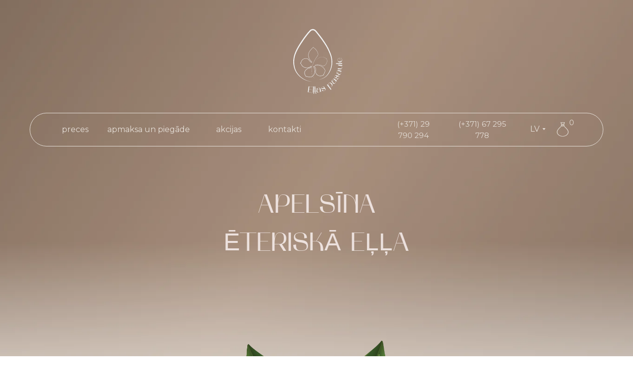

--- FILE ---
content_type: text/html; charset=UTF-8
request_url: https://ellaspasaule.lv/apelsina-eteriska-ella
body_size: 27578
content:
<!DOCTYPE html> <html> <head> <meta charset="utf-8" /> <meta http-equiv="Content-Type" content="text/html; charset=utf-8" /> <meta name="viewport" content="width=device-width, initial-scale=1.0" /> <!--metatextblock--> <title>Apelsīna ēteriskā eļļa</title> <meta name="description" content="Apelsīna ēterisko eļļu iegūst no mizas un augļiem, destilējot ar tvaiku." /> <meta name="keywords" content="Eļļas pasaule, dzīvās eļļas, eļļa, eļļa, eļļa, veselība, skaistums, jaunība, ēteriskā eļļa, cietā eļļa, auksti spiesta eļļa, pārtikas eļļa, eliksīri, ēteriskās eļļas, apelsīnu ēteriskā eļļa, apelsīnu ēteriskā eļļa" /> <meta property="og:url" content="https://ellaspasaule.lv/apelsina-eteriska-ella" /> <meta property="og:title" content="Apelsīna ēteriskā eļļa" /> <meta property="og:description" content="Apelsīna ēterisko eļļu iegūst no mizas un augļiem, destilējot ar tvaiku." /> <meta property="og:type" content="website" /> <link rel="canonical" href="https://ellaspasaule.lv/apelsina-eteriska-ella"> <!--/metatextblock--> <meta name="format-detection" content="telephone=no" /> <meta http-equiv="x-dns-prefetch-control" content="on"> <link rel="dns-prefetch" href="https://ws.tildacdn.com"> <link rel="dns-prefetch" href="https://static.tildacdn.net"> <link rel="icon" type="image/png" sizes="32x32" href="https://static.tildacdn.net/tild3931-6561-4733-b636-353164663933/ellas-pasaule-logo2.png" media="(prefers-color-scheme: light)"/> <link rel="icon" type="image/png" sizes="32x32" href="https://static.tildacdn.net/tild3363-3065-4334-b862-656238393135/ellas-pasaule-logo1.png" media="(prefers-color-scheme: dark)"/> <link rel="icon" type="image/svg+xml" sizes="any" href="https://static.tildacdn.net/tild3366-6632-4432-b562-653933643539/ellas-pasaule-logo3.svg"> <link rel="apple-touch-icon" type="image/png" href="https://static.tildacdn.net/tild6430-3632-4933-b161-616437613766/ellas-pasaule-logo2.png"> <link rel="icon" type="image/png" sizes="192x192" href="https://static.tildacdn.net/tild6430-3632-4933-b161-616437613766/ellas-pasaule-logo2.png"> <!-- Assets --> <script src="https://neo.tildacdn.com/js/tilda-fallback-1.0.min.js" async charset="utf-8"></script> <link rel="stylesheet" href="https://static.tildacdn.net/css/tilda-grid-3.0.min.css" type="text/css" media="all" onerror="this.loaderr='y';"/> <link rel="stylesheet" href="https://static.tildacdn.net/ws/project857321/tilda-blocks-page43608577.min.css?t=1763470566" type="text/css" media="all" onerror="this.loaderr='y';" /> <link rel="preconnect" href="https://fonts.gstatic.com"> <link href="https://fonts.googleapis.com/css2?family=Montserrat:wght@100..900&subset=latin,cyrillic" rel="stylesheet"> <link rel="stylesheet" href="https://static.tildacdn.net/css/tilda-animation-2.0.min.css" type="text/css" media="all" onerror="this.loaderr='y';" /> <link rel="stylesheet" href="https://static.tildacdn.net/css/tilda-menu-widgeticons-1.0.min.css" type="text/css" media="all" onerror="this.loaderr='y';" /> <link rel="stylesheet" href="https://static.tildacdn.net/css/tilda-forms-1.0.min.css" type="text/css" media="all" onerror="this.loaderr='y';" /> <link rel="stylesheet" href="https://static.tildacdn.net/css/tilda-cart-1.0.min.css" type="text/css" media="all" onerror="this.loaderr='y';" /> <script nomodule src="https://static.tildacdn.net/js/tilda-polyfill-1.0.min.js" charset="utf-8"></script> <script type="text/javascript">function t_onReady(func) {if(document.readyState!='loading') {func();} else {document.addEventListener('DOMContentLoaded',func);}}
function t_onFuncLoad(funcName,okFunc,time) {if(typeof window[funcName]==='function') {okFunc();} else {setTimeout(function() {t_onFuncLoad(funcName,okFunc,time);},(time||100));}}function t_throttle(fn,threshhold,scope) {return function() {fn.apply(scope||this,arguments);};}function t396_initialScale(t){var e=document.getElementById("rec"+t);if(e){var i=e.querySelector(".t396__artboard");if(i){window.tn_scale_initial_window_width||(window.tn_scale_initial_window_width=document.documentElement.clientWidth);var a=window.tn_scale_initial_window_width,r=[],n,l=i.getAttribute("data-artboard-screens");if(l){l=l.split(",");for(var o=0;o<l.length;o++)r[o]=parseInt(l[o],10)}else r=[320,480,640,960,1200];for(var o=0;o<r.length;o++){var d=r[o];a>=d&&(n=d)}var _="edit"===window.allrecords.getAttribute("data-tilda-mode"),c="center"===t396_getFieldValue(i,"valign",n,r),s="grid"===t396_getFieldValue(i,"upscale",n,r),w=t396_getFieldValue(i,"height_vh",n,r),g=t396_getFieldValue(i,"height",n,r),u=!!window.opr&&!!window.opr.addons||!!window.opera||-1!==navigator.userAgent.indexOf(" OPR/");if(!_&&c&&!s&&!w&&g&&!u){var h=parseFloat((a/n).toFixed(3)),f=[i,i.querySelector(".t396__carrier"),i.querySelector(".t396__filter")],v=Math.floor(parseInt(g,10)*h)+"px",p;i.style.setProperty("--initial-scale-height",v);for(var o=0;o<f.length;o++)f[o].style.setProperty("height","var(--initial-scale-height)");t396_scaleInitial__getElementsToScale(i).forEach((function(t){t.style.zoom=h}))}}}}function t396_scaleInitial__getElementsToScale(t){return t?Array.prototype.slice.call(t.children).filter((function(t){return t&&(t.classList.contains("t396__elem")||t.classList.contains("t396__group"))})):[]}function t396_getFieldValue(t,e,i,a){var r,n=a[a.length-1];if(!(r=i===n?t.getAttribute("data-artboard-"+e):t.getAttribute("data-artboard-"+e+"-res-"+i)))for(var l=0;l<a.length;l++){var o=a[l];if(!(o<=i)&&(r=o===n?t.getAttribute("data-artboard-"+e):t.getAttribute("data-artboard-"+e+"-res-"+o)))break}return r}window.TN_SCALE_INITIAL_VER="1.0",window.tn_scale_initial_window_width=null;</script> <script src="https://static.tildacdn.net/js/jquery-1.10.2.min.js" charset="utf-8" onerror="this.loaderr='y';"></script> <script src="https://static.tildacdn.net/js/tilda-scripts-3.0.min.js" charset="utf-8" defer onerror="this.loaderr='y';"></script> <script src="https://static.tildacdn.net/ws/project857321/tilda-blocks-page43608577.min.js?t=1763470566" charset="utf-8" async onerror="this.loaderr='y';"></script> <script src="https://static.tildacdn.net/js/tilda-lazyload-1.0.min.js" charset="utf-8" async onerror="this.loaderr='y';"></script> <script src="https://static.tildacdn.net/js/tilda-animation-2.0.min.js" charset="utf-8" async onerror="this.loaderr='y';"></script> <script src="https://static.tildacdn.net/js/tilda-menu-1.0.min.js" charset="utf-8" async onerror="this.loaderr='y';"></script> <script src="https://static.tildacdn.net/js/tilda-menu-widgeticons-1.0.min.js" charset="utf-8" async onerror="this.loaderr='y';"></script> <script src="https://static.tildacdn.net/js/tilda-forms-1.0.min.js" charset="utf-8" async onerror="this.loaderr='y';"></script> <script src="https://static.tildacdn.net/js/tilda-cart-1.1.min.js" charset="utf-8" async onerror="this.loaderr='y';"></script> <script src="https://static.tildacdn.net/js/tilda-widget-positions-1.0.min.js" charset="utf-8" async onerror="this.loaderr='y';"></script> <script src="https://static.tildacdn.net/js/tilda-zero-1.1.min.js" charset="utf-8" async onerror="this.loaderr='y';"></script> <script src="https://static.tildacdn.net/js/tilda-submenublocks-1.0.min.js" charset="utf-8" async onerror="this.loaderr='y';"></script> <script src="https://static.tildacdn.net/js/tilda-animation-sbs-1.0.min.js" charset="utf-8" async onerror="this.loaderr='y';"></script> <script src="https://static.tildacdn.net/js/tilda-zero-scale-1.0.min.js" charset="utf-8" async onerror="this.loaderr='y';"></script> <script src="https://static.tildacdn.net/js/tilda-zero-fixed-1.0.min.js" charset="utf-8" async onerror="this.loaderr='y';"></script> <script src="https://static.tildacdn.net/js/tilda-skiplink-1.0.min.js" charset="utf-8" async onerror="this.loaderr='y';"></script> <script src="https://static.tildacdn.net/js/tilda-events-1.0.min.js" charset="utf-8" async onerror="this.loaderr='y';"></script> <script type="text/javascript">window.dataLayer=window.dataLayer||[];</script> <!-- Facebook Pixel Code --> <script type="text/javascript" data-tilda-cookie-type="advertising">setTimeout(function(){!function(f,b,e,v,n,t,s)
{if(f.fbq)return;n=f.fbq=function(){n.callMethod?n.callMethod.apply(n,arguments):n.queue.push(arguments)};if(!f._fbq)f._fbq=n;n.push=n;n.loaded=!0;n.version='2.0';n.agent='pltilda';n.queue=[];t=b.createElement(e);t.async=!0;t.src=v;s=b.getElementsByTagName(e)[0];s.parentNode.insertBefore(t,s)}(window,document,'script','https://connect.facebook.net/en_US/fbevents.js');fbq('init','1197584301776072');fbq('track','PageView');},2000);</script> <!-- End Facebook Pixel Code --> <script type="text/javascript">(function() {if((/bot|google|yandex|baidu|bing|msn|duckduckbot|teoma|slurp|crawler|spider|robot|crawling|facebook/i.test(navigator.userAgent))===false&&typeof(sessionStorage)!='undefined'&&sessionStorage.getItem('visited')!=='y'&&document.visibilityState){var style=document.createElement('style');style.type='text/css';style.innerHTML='@media screen and (min-width: 980px) {.t-records {opacity: 0;}.t-records_animated {-webkit-transition: opacity ease-in-out .2s;-moz-transition: opacity ease-in-out .2s;-o-transition: opacity ease-in-out .2s;transition: opacity ease-in-out .2s;}.t-records.t-records_visible {opacity: 1;}}';document.getElementsByTagName('head')[0].appendChild(style);function t_setvisRecs(){var alr=document.querySelectorAll('.t-records');Array.prototype.forEach.call(alr,function(el) {el.classList.add("t-records_animated");});setTimeout(function() {Array.prototype.forEach.call(alr,function(el) {el.classList.add("t-records_visible");});sessionStorage.setItem("visited","y");},400);}
document.addEventListener('DOMContentLoaded',t_setvisRecs);}})();</script></head> <body class="t-body" style="margin:0;"> <!--allrecords--> <div id="allrecords" class="t-records" data-hook="blocks-collection-content-node" data-tilda-project-id="857321" data-tilda-page-id="43608577" data-tilda-page-alias="apelsina-eteriska-ella" data-tilda-formskey="8d01bbc23935fcb7109a55946d4ab1d3" data-tilda-lazy="yes" data-tilda-root-zone="one" data-tilda-ts="y" data-tilda-project-country="LV"> <div id="rec705120720" class="r t-rec" style=" " data-animationappear="off" data-record-type="131"> <!-- T123 --> <div class="t123"> <div class="t-container_100 "> <div class="t-width t-width_100 "> <!-- nominify begin --> <style>
.blkElem{pointer-events:none; }
.cartcopyanim {
-webkit-animation: t706__pulse-anim 0.6s;
animation: t706__pulse-anim 0.6s;}
.cartcopy_elem .tn-atom , .cartprice_elem .tn-atom {display:none}
.cartcopy{cursor:pointer}
.t706__carticon {display: none !important;} 
</style> <script>
$( document ).ready(function() {
   let hideMode = false; //Скрыть-Показать пустую корзину - true-false
   $('.cartcopy_elem .tn-atom').addClass('cartcopy');
   $('.cartprice_elem .tn-atom').addClass('cartcopyprice');
   function chkNum(){
   if (window.tcart === undefined) { return; }
   if(!hideMode) $('.cartcopy, .cartcopyprice').show();   
   let chCounter = window.tcart.total;
   let chPrice = window.tcart.prodamount;
   if  (chPrice==0){
        $('div[data-elem-type="text"] .cartcopyprice').html(''); 
        if(hideMode) {$('.cartcopy, .cartcopyprice').hide()
        }else{$('.cartcopy, .cartcopyprice').show()};
   }else{ 
       $('div[data-elem-type="text"] .cartcopyprice').html(chPrice+' руб'); 
          if(hideMode) $('.cartcopy, .cartcopyprice').show();
   };
   $('div[data-elem-type="text"] .cartcopy').html(chCounter);
   if(chCounter==0){ $('.cartcopy').addClass('blkElem');
   }else{ $('.cartcopy').removeClass('blkElem'); }; 
   if(chCounter==''){$('div[data-elem-type="text"] .cartcopy').html(0);}; };
       setTimeout(function(){chkNum();}, 500);
   $(".t706").on('DOMSubtreeModified', ".t706__carticon-counter", function() {
       setTimeout(function(){chkNum();}, 300);
   $('div[data-elem-type="image"] .cartcopy').addClass('cartcopyanim');    
   setTimeout(function(){ $('.cartcopy').removeClass('cartcopyanim');}, 1000);});
   $('.cartcopy').click(function(e){e.preventDefault();tcart__openCart();});
});	
</script> <!-- nominify end --> </div> </div> </div> </div> <div id="rec783058472" class="r t-rec t-rec_pt_0 t-rec_pb_0 t-screenmax-480px" style="padding-top:0px;padding-bottom:0px; " data-record-type="450" data-screen-max="480px"> <div class="t450__menu__content "
style="top:50px; right: 20px; left: auto;" data-menu="yes" data-appearoffset="" data-hideoffset=""> <div class="t450__burger_container t450__small "> <div class="t450__burger_bg t450__burger_cirqle"
style="background-color:#e4ddd5; opacity:0.50;"> </div> <button type="button"
class="t-menuburger t-menuburger_fourth t-menuburger__small"
aria-label="Навигационное меню"
aria-expanded="false"> <span style="background-color:#ffffff;"></span> <span style="background-color:#ffffff;"></span> <span style="background-color:#ffffff;"></span> <span style="background-color:#ffffff;"></span> </button> <script>function t_menuburger_init(recid) {var rec=document.querySelector('#rec' + recid);if(!rec) return;var burger=rec.querySelector('.t-menuburger');if(!burger) return;var isSecondStyle=burger.classList.contains('t-menuburger_second');if(isSecondStyle&&!window.isMobile&&!('ontouchend' in document)) {burger.addEventListener('mouseenter',function() {if(burger.classList.contains('t-menuburger-opened')) return;burger.classList.remove('t-menuburger-unhovered');burger.classList.add('t-menuburger-hovered');});burger.addEventListener('mouseleave',function() {if(burger.classList.contains('t-menuburger-opened')) return;burger.classList.remove('t-menuburger-hovered');burger.classList.add('t-menuburger-unhovered');setTimeout(function() {burger.classList.remove('t-menuburger-unhovered');},300);});}
burger.addEventListener('click',function() {if(!burger.closest('.tmenu-mobile')&&!burger.closest('.t450__burger_container')&&!burger.closest('.t466__container')&&!burger.closest('.t204__burger')&&!burger.closest('.t199__js__menu-toggler')) {burger.classList.toggle('t-menuburger-opened');burger.classList.remove('t-menuburger-unhovered');}});var menu=rec.querySelector('[data-menu="yes"]');if(!menu) return;var menuLinks=menu.querySelectorAll('.t-menu__link-item');var submenuClassList=['t978__menu-link_hook','t978__tm-link','t966__tm-link','t794__tm-link','t-menusub__target-link'];Array.prototype.forEach.call(menuLinks,function(link) {link.addEventListener('click',function() {var isSubmenuHook=submenuClassList.some(function(submenuClass) {return link.classList.contains(submenuClass);});if(isSubmenuHook) return;burger.classList.remove('t-menuburger-opened');});});menu.addEventListener('clickedAnchorInTooltipMenu',function() {burger.classList.remove('t-menuburger-opened');});}
t_onReady(function() {t_onFuncLoad('t_menuburger_init',function(){t_menuburger_init('783058472');});});</script> <style>.t-menuburger{position:relative;flex-shrink:0;width:28px;height:20px;padding:0;border:none;background-color:transparent;outline:none;-webkit-transform:rotate(0deg);transform:rotate(0deg);transition:transform .5s ease-in-out;cursor:pointer;z-index:999;}.t-menuburger span{display:block;position:absolute;width:100%;opacity:1;left:0;-webkit-transform:rotate(0deg);transform:rotate(0deg);transition:.25s ease-in-out;height:3px;background-color:#000;}.t-menuburger span:nth-child(1){top:0px;}.t-menuburger span:nth-child(2),.t-menuburger span:nth-child(3){top:8px;}.t-menuburger span:nth-child(4){top:16px;}.t-menuburger__big{width:42px;height:32px;}.t-menuburger__big span{height:5px;}.t-menuburger__big span:nth-child(2),.t-menuburger__big span:nth-child(3){top:13px;}.t-menuburger__big span:nth-child(4){top:26px;}.t-menuburger__small{width:22px;height:14px;}.t-menuburger__small span{height:2px;}.t-menuburger__small span:nth-child(2),.t-menuburger__small span:nth-child(3){top:6px;}.t-menuburger__small span:nth-child(4){top:12px;}.t-menuburger-opened span:nth-child(1){top:8px;width:0%;left:50%;}.t-menuburger-opened span:nth-child(2){-webkit-transform:rotate(45deg);transform:rotate(45deg);}.t-menuburger-opened span:nth-child(3){-webkit-transform:rotate(-45deg);transform:rotate(-45deg);}.t-menuburger-opened span:nth-child(4){top:8px;width:0%;left:50%;}.t-menuburger-opened.t-menuburger__big span:nth-child(1){top:6px;}.t-menuburger-opened.t-menuburger__big span:nth-child(4){top:18px;}.t-menuburger-opened.t-menuburger__small span:nth-child(1),.t-menuburger-opened.t-menuburger__small span:nth-child(4){top:6px;}@media (hover),(min-width:0\0){.t-menuburger_first:hover span:nth-child(1){transform:translateY(1px);}.t-menuburger_first:hover span:nth-child(4){transform:translateY(-1px);}.t-menuburger_first.t-menuburger__big:hover span:nth-child(1){transform:translateY(3px);}.t-menuburger_first.t-menuburger__big:hover span:nth-child(4){transform:translateY(-3px);}}.t-menuburger_second span:nth-child(2),.t-menuburger_second span:nth-child(3){width:80%;left:20%;right:0;}@media (hover),(min-width:0\0){.t-menuburger_second.t-menuburger-hovered span:nth-child(2),.t-menuburger_second.t-menuburger-hovered span:nth-child(3){animation:t-menuburger-anim 0.3s ease-out normal forwards;}.t-menuburger_second.t-menuburger-unhovered span:nth-child(2),.t-menuburger_second.t-menuburger-unhovered span:nth-child(3){animation:t-menuburger-anim2 0.3s ease-out normal forwards;}}.t-menuburger_second.t-menuburger-opened span:nth-child(2),.t-menuburger_second.t-menuburger-opened span:nth-child(3){left:0;right:0;width:100%!important;}.t-menuburger_third span:nth-child(4){width:70%;left:unset;right:0;}@media (hover),(min-width:0\0){.t-menuburger_third:not(.t-menuburger-opened):hover span:nth-child(4){width:100%;}}.t-menuburger_third.t-menuburger-opened span:nth-child(4){width:0!important;right:50%;}.t-menuburger_fourth{height:12px;}.t-menuburger_fourth.t-menuburger__small{height:8px;}.t-menuburger_fourth.t-menuburger__big{height:18px;}.t-menuburger_fourth span:nth-child(2),.t-menuburger_fourth span:nth-child(3){top:4px;opacity:0;}.t-menuburger_fourth span:nth-child(4){top:8px;}.t-menuburger_fourth.t-menuburger__small span:nth-child(2),.t-menuburger_fourth.t-menuburger__small span:nth-child(3){top:3px;}.t-menuburger_fourth.t-menuburger__small span:nth-child(4){top:6px;}.t-menuburger_fourth.t-menuburger__small span:nth-child(2),.t-menuburger_fourth.t-menuburger__small span:nth-child(3){top:3px;}.t-menuburger_fourth.t-menuburger__small span:nth-child(4){top:6px;}.t-menuburger_fourth.t-menuburger__big span:nth-child(2),.t-menuburger_fourth.t-menuburger__big span:nth-child(3){top:6px;}.t-menuburger_fourth.t-menuburger__big span:nth-child(4){top:12px;}@media (hover),(min-width:0\0){.t-menuburger_fourth:not(.t-menuburger-opened):hover span:nth-child(1){transform:translateY(1px);}.t-menuburger_fourth:not(.t-menuburger-opened):hover span:nth-child(4){transform:translateY(-1px);}.t-menuburger_fourth.t-menuburger__big:not(.t-menuburger-opened):hover span:nth-child(1){transform:translateY(3px);}.t-menuburger_fourth.t-menuburger__big:not(.t-menuburger-opened):hover span:nth-child(4){transform:translateY(-3px);}}.t-menuburger_fourth.t-menuburger-opened span:nth-child(1),.t-menuburger_fourth.t-menuburger-opened span:nth-child(4){top:4px;}.t-menuburger_fourth.t-menuburger-opened span:nth-child(2),.t-menuburger_fourth.t-menuburger-opened span:nth-child(3){opacity:1;}@keyframes t-menuburger-anim{0%{width:80%;left:20%;right:0;}50%{width:100%;left:0;right:0;}100%{width:80%;left:0;right:20%;}}@keyframes t-menuburger-anim2{0%{width:80%;left:0;}50%{width:100%;right:0;left:0;}100%{width:80%;left:20%;right:0;}}</style> </div> </div> <!-- t450 --> <div id="nav783058472marker"></div> <div class="t450__overlay"> <div class="t450__overlay_bg"
style="background-color:#6a5342; opacity:0.40;"> </div> </div> <div id="nav783058472" class="t450 " data-tooltip-hook="#menuopen"
style="max-width: 300px;background-color: #6a5342;"> <button type="button"
class="t450__close-button t450__close t450_opened "
style="background-color: #6a5342;" aria-label="Close menu"> <div class="t450__close_icon" style="color:#e5ded7;"> <span></span> <span></span> <span></span> <span></span> </div> </button> <div class="t450__container t-align_left"> <div class="t450__top"> <nav class="t450__menu"> <ul role="list" class="t450__list t-menu__list"> <li class="t450__list_item"> <a class="t-menu__link-item "
href="/#kategorijas" data-menu-submenu-hook="" data-menu-item-number="1">
preces
</a> </li> <li class="t450__list_item"> <a class="t-menu__link-item "
href="#klientiem" data-menu-submenu-hook="" data-menu-item-number="2">
apmaksa un piegāde
</a> </li> <li class="t450__list_item"> <a class="t-menu__link-item "
href="#akcijas" data-menu-submenu-hook="" data-menu-item-number="3">
akcijas
</a> </li> <li class="t450__list_item"> <a class="t-menu__link-item "
href="#klientiem" data-menu-submenu-hook="" data-menu-item-number="4">
kontakti
</a> </li> </ul> </nav> </div> <div class="t450__rightside"> <div class="t450__rightcontainer"> <div class="t450__right_descr t-descr t-descr_xs" field="descr"><a href="tel: +37129790294" style="color: rgb(229, 222, 215);">+371 29 790 29</a><a href="tel: +37129790294" style="color: rgb(229, 222, 215);">4</a><br /><a href="tel: +37167295778" style="color: rgb(229, 222, 215);">+371 67 295 778</a></div> <div class="t450__right_social_links"> <div class="t-sociallinks"> <ul role="list" class="t-sociallinks__wrapper" aria-label="Соц. сети"> <!-- new soclinks --><li class="t-sociallinks__item t-sociallinks__item_instagram"><a href="https://www.instagram.com/ellaspasaule_?igsh=MWRtNXZhNDY0amg1Zg%3D%3D" target="_blank" rel="nofollow" aria-label="instagram" style="width: 30px; height: 30px;"><svg class="t-sociallinks__svg" role="presentation" width=30px height=30px viewBox="0 0 100 100" fill="none" xmlns="http://www.w3.org/2000/svg"> <path fill-rule="evenodd" clip-rule="evenodd" d="M50 100C77.6142 100 100 77.6142 100 50C100 22.3858 77.6142 0 50 0C22.3858 0 0 22.3858 0 50C0 77.6142 22.3858 100 50 100ZM25 39.3918C25 31.4558 31.4566 25 39.3918 25H60.6082C68.5442 25 75 31.4566 75 39.3918V60.8028C75 68.738 68.5442 75.1946 60.6082 75.1946H39.3918C31.4558 75.1946 25 68.738 25 60.8028V39.3918ZM36.9883 50.0054C36.9883 42.8847 42.8438 37.0922 50.0397 37.0922C57.2356 37.0922 63.0911 42.8847 63.0911 50.0054C63.0911 57.1252 57.2356 62.9177 50.0397 62.9177C42.843 62.9177 36.9883 57.1252 36.9883 50.0054ZM41.7422 50.0054C41.7422 54.5033 45.4641 58.1638 50.0397 58.1638C54.6153 58.1638 58.3372 54.5041 58.3372 50.0054C58.3372 45.5066 54.6145 41.8469 50.0397 41.8469C45.4641 41.8469 41.7422 45.5066 41.7422 50.0054ZM63.3248 39.6355C65.0208 39.6355 66.3956 38.2606 66.3956 36.5646C66.3956 34.8687 65.0208 33.4938 63.3248 33.4938C61.6288 33.4938 60.2539 34.8687 60.2539 36.5646C60.2539 38.2606 61.6288 39.6355 63.3248 39.6355Z" fill="#ffffff"/> </svg></a></li><!-- /new soclinks --> </ul> </div> </div> <div class="t450__right_langs"> <div class="t450__right_buttons_wrap"> <div class="t450__right_langs_lang t-descr t-descr_xxs"> <a href="/ru">RU</a> </div> <div class="t450__right_langs_lang t-descr t-descr_xxs"> <a href="/en">EN</a> </div> </div> </div> </div> </div> </div> </div> <script>t_onReady(function() {var rec=document.querySelector('#rec783058472');if(!rec) return;rec.setAttribute('data-animationappear','off');rec.style.opacity=1;t_onFuncLoad('t450_initMenu',function() {t450_initMenu('783058472');});t_onFuncLoad('t_menuWidgets__init',function() {t_menuWidgets__init('783058472');});});</script> <style>#rec783058472 .t-menu__link-item{position:relative;}#rec783058472 .t-menu__link-item:not(.t-active):not(.tooltipstered)::after{content:'';position:absolute;left:0;bottom:20%;opacity:0;width:100%;height:100%;border-bottom:0px solid #e5ded7;-webkit-box-shadow:inset 0px -1px 0px 0px #e5ded7;-moz-box-shadow:inset 0px -1px 0px 0px #e5ded7;box-shadow:inset 0px -1px 0px 0px #e5ded7;-webkit-transition:all 0.3s ease;transition:all 0.3s ease;pointer-events:none;}#rec783058472 .t-menu__link-item.t-active::after{content:'';position:absolute;left:0;-webkit-transition:all 0.3s ease;transition:all 0.3s ease;opacity:1;width:100%;height:100%;bottom:-0px;border-bottom:0px solid #e5ded7;-webkit-box-shadow:inset 0px -1px 0px 0px #e5ded7;-moz-box-shadow:inset 0px -1px 0px 0px #e5ded7;box-shadow:inset 0px -1px 0px 0px #e5ded7;}#rec783058472 .t-menu__link-item:not(.t-active):not(.tooltipstered):hover::after{opacity:1;bottom:-0px;}#rec783058472 .t-menu__link-item:not(.t-active):not(.tooltipstered):focus-visible::after{opacity:1;bottom:-0px;}@supports (overflow:-webkit-marquee) and (justify-content:inherit){#rec783058472 .t-menu__link-item,#rec783058472 .t-menu__link-item.t-active{opacity:1 !important;}}</style> <style> #rec783058472 .t450__right_descr{font-size:16px;font-family:'Montserrat';font-weight:400;}</style> <style> #rec783058472 a.t-menu__link-item{font-size:20px;color:#e5ded7;font-family:'Montserrat';font-weight:300;}</style> <style> #rec783058472 .t450__right_langs_lang a{color:#e5ded7;font-family:'Montserrat';font-weight:300;}</style> </div> <div id="rec774240637" class="r t-rec" style=" " data-animationappear="off" data-record-type="706"> <!--tcart--> <!-- @classes: t-text t-text_xs t-name t-name_xs t-name_md t-btn t-btn_sm --> <script>t_onReady(function() {setTimeout(function() {t_onFuncLoad('tcart__init',function() {tcart__init('774240637',{cssClassName:''});});},50);var userAgent=navigator.userAgent.toLowerCase();var body=document.body;if(!body) return;if(userAgent.indexOf('instagram')!==-1&&userAgent.indexOf('iphone')!==-1) {body.style.position='relative';}
var rec=document.querySelector('#rec774240637');if(!rec) return;var cartWindow=rec.querySelector('.t706__cartwin,.t706__cartpage');var allRecords=document.querySelector('.t-records');var currentMode=allRecords.getAttribute('data-tilda-mode');if(cartWindow&&currentMode!=='edit'&&currentMode!=='preview') {cartWindow.addEventListener('scroll',t_throttle(function() {if(window.lazy==='y'||document.querySelector('#allrecords').getAttribute('data-tilda-lazy')==='yes') {t_onFuncLoad('t_lazyload_update',function() {t_lazyload_update();});}},500));}});</script> <div class="t706" data-cart-countdown="yes" data-opencart-onorder="yes" data-project-currency="€" data-project-currency-side="r" data-project-currency-sep="," data-project-currency-code="EUR" data-payment-system="stripe"> <div class="t706__carticon" style=""> <div class="t706__carticon-text t-name t-name_xs"></div> <div class="t706__carticon-wrapper"> <div class="t706__carticon-imgwrap"> <svg role="img" class="t706__carticon-img" xmlns="http://www.w3.org/2000/svg" viewBox="0 0 64 64"> <path fill="none" stroke-width="2" stroke-miterlimit="10" d="M44 18h10v45H10V18h10z"/> <path fill="none" stroke-width="2" stroke-miterlimit="10" d="M22 24V11c0-5.523 4.477-10 10-10s10 4.477 10 10v13"/> </svg> </div> <div class="t706__carticon-counter js-carticon-counter"></div> </div> </div> <div class="t706__cartwin" style="display: none;"> <div class="t706__close t706__cartwin-close"> <button type="button" class="t706__close-button t706__cartwin-close-wrapper" aria-label="Закрыть корзину"> <svg role="presentation" class="t706__close-icon t706__cartwin-close-icon" width="23px" height="23px" viewBox="0 0 23 23" version="1.1" xmlns="http://www.w3.org/2000/svg" xmlns:xlink="http://www.w3.org/1999/xlink"> <g stroke="none" stroke-width="1" fill="#fff" fill-rule="evenodd"> <rect transform="translate(11.313708, 11.313708) rotate(-45.000000) translate(-11.313708, -11.313708) " x="10.3137085" y="-3.6862915" width="2" height="30"></rect> <rect transform="translate(11.313708, 11.313708) rotate(-315.000000) translate(-11.313708, -11.313708) " x="10.3137085" y="-3.6862915" width="2" height="30"></rect> </g> </svg> </button> </div> <div class="t706__cartwin-content"> <div class="t706__cartwin-top"> <div class="t706__cartwin-heading t-name t-name_xl">Jūsu pasūtījums</div> </div> <div class="t706__cartwin-products"></div> <div class="t706__cartwin-bottom"> <div class="t706__cartwin-prodamount-wrap t-descr t-descr_sm"> <span class="t706__cartwin-prodamount-label"></span> <span class="t706__cartwin-prodamount"></span> </div> </div> <div class="t706__orderform t-input_nomargin"> <form
id="form774240637" name='form774240637' role="form" action='' method='POST' data-formactiontype="2" data-inputbox=".t-input-group" 
class="t-form js-form-proccess t-form_inputs-total_5 t-form_bbonly" data-formsended-callback="t706_onSuccessCallback"> <input type="hidden" name="formservices[]" value="3dff73f672c6dd24a7ddb7fbed215da2" class="js-formaction-services"> <input type="hidden" name="tildaspec-formname" tabindex="-1" value="Cart"> <!-- @classes t-title t-text t-btn --> <div class="js-successbox t-form__successbox t-text t-text_md"
aria-live="polite"
style="display:none;"></div> <div
class="t-form__inputsbox
t-form__inputsbox_inrow "> <div
class=" t-input-group t-input-group_nm " data-input-lid="4168244879700" data-field-type="nm" data-field-name="Name"> <div class="t-input-block "> <input
type="text"
autocomplete="name"
name="Name"
id="input_4168244879700"
class="t-input js-tilda-rule t-input_bbonly"
value=""
placeholder="Jūsu vārds" data-tilda-req="1" aria-required="true" data-tilda-rule="name"
aria-describedby="error_4168244879700"
style="color:#1b1b1b;border:1px solid #1b1b1b;background-color:#e4ddd5;"> </div> <div class="t-input-error" aria-live="polite" id="error_4168244879700"></div> </div> <div
class=" t-input-group t-input-group_em " data-input-lid="4168244879701" data-field-type="em" data-field-name="Email"> <div class="t-input-block "> <input
type="email"
autocomplete="email"
name="Email"
id="input_4168244879701"
class="t-input js-tilda-rule t-input_bbonly"
value=""
placeholder="Jūsu e-pasta adrese" data-tilda-req="1" aria-required="true" data-tilda-rule="email"
aria-describedby="error_4168244879701"
style="color:#1b1b1b;border:1px solid #1b1b1b;background-color:#e4ddd5;"> </div> <div class="t-input-error" aria-live="polite" id="error_4168244879701"></div> </div> <div
class=" t-input-group t-input-group_ph " data-input-lid="4168244879702" data-field-async="true" data-field-type="ph" data-field-name="Phone"> <div class="t-input-block "> <input
type="tel"
autocomplete="tel"
name="Phone"
id="input_4168244879702" data-phonemask-init="no" data-phonemask-id="774240637" data-phonemask-lid="4168244879702" data-phonemask-maskcountry="LV" class="t-input js-phonemask-input js-tilda-rule t-input_bbonly"
value=""
placeholder="+1(000)000-0000" data-tilda-req="1" aria-required="true" aria-describedby="error_4168244879702"
style="color:#1b1b1b;border:1px solid #1b1b1b;background-color:#e4ddd5;"> <script type="text/javascript">t_onReady(function() {t_onFuncLoad('t_loadJsFile',function() {t_loadJsFile('https://static.tildacdn.net/js/tilda-phone-mask-1.1.min.js',function() {t_onFuncLoad('t_form_phonemask_load',function() {var phoneMasks=document.querySelectorAll('#rec774240637 [data-phonemask-lid="4168244879702"]');t_form_phonemask_load(phoneMasks);});})})});</script> </div> <div class="t-input-error" aria-live="polite" id="error_4168244879702"></div> </div> <div
class=" t-input-group t-input-group_ta " data-input-lid="1721042904065" data-field-type="ta" data-field-name="Textarea"> <div class="t-input-block "> <textarea
name="Textarea"
id="input_1721042904065"
class="t-input js-tilda-rule t-input_bbonly"
placeholder="Adrese piegādei" data-tilda-req="1" aria-required="true" aria-describedby="error_1721042904065"
style="color:#1b1b1b;border:1px solid #1b1b1b;background-color:#e4ddd5;height:102px;"
rows="3"></textarea> </div> <div class="t-input-error" aria-live="polite" id="error_1721042904065"></div> </div> <div
class=" t-input-group t-input-group_dl " data-input-lid="1721042667780" data-field-type="dl" data-field-name="Delivery"> <div class="t-input-block "> <div
class="t-radio__wrapper t-radio__wrapper-delivery" data-delivery-variants-hook='y' data-delivery-free='60,00'> <label
class="t-radio__control t-text t-text_xs"
style="color: #1b1b1b"> <input
type="radio"
name="Delivery"
value="Omniva = 3,50"
class="t-radio t-radio_delivery js-tilda-rule" data-tilda-req="1" aria-required="true" data-delivery-price=" 3,50"> <div
class="t-radio__indicator"
style="border-color:#1b1b1b"></div>
Omniva </label> <label
class="t-radio__control t-text t-text_xs"
style="color: #1b1b1b"> <input
type="radio"
name="Delivery"
value="Latvijas Pasts = 10,00"
class="t-radio t-radio_delivery js-tilda-rule" data-tilda-req="1" aria-required="true" data-delivery-price=" 10,00"> <div
class="t-radio__indicator"
style="border-color:#1b1b1b"></div>
Latvijas Pasts </label> <label
class="t-radio__control t-text t-text_xs"
style="color: #1b1b1b"> <input
type="radio"
name="Delivery"
value="Starptautiskā = 5,00"
class="t-radio t-radio_delivery js-tilda-rule" data-tilda-req="1" aria-required="true" data-delivery-price=" 5,00"> <div
class="t-radio__indicator"
style="border-color:#1b1b1b"></div>
Starptautiskā </label> </div> </div> <div class="t-input-error" aria-live="polite" id="error_1721042667780"></div> </div> <div class="t-input-group t-input-group_pm" style="margin: 40px 0;"> <div class="t-input-title t-descr t-descr_md" style="color:#1b1b1b;font-weight:400; font-family: 'Montserrat';">Payment method</div> <div class="t-input-block"> <div class="t-radio__wrapper t-radio__wrapper-payment" data-tilda-payment-variants-hook='y'> <label class="t-radio__control t-text t-text_xs" style="color: #1b1b1b"><input type="radio" name="paymentsystem" value="stripe" checked="checked" class="t-radio t-radio_payment" data-payment-variant-system="stripe"><div class="t-radio__indicator" style="border-color:#1b1b1b"></div>
Visa, Mastercard
</label> <label class="t-radio__control t-text t-text_xs" style="color: #1b1b1b"><input type="radio" name="paymentsystem" value="banktransfer" class="t-radio t-radio_payment" data-payment-variant-system="banktransfer"><div class="t-radio__indicator" style="border-color:#1b1b1b"></div>
Безналичная оплата
</label> <style>#rec774240637 .t-radio__indicator:after{background:#1b1b1b;}</style> </div> </div> </div> <div class="t-form__errorbox-middle"> <!--noindex--> <div
class="js-errorbox-all t-form__errorbox-wrapper"
style="display:none;" data-nosnippet
tabindex="-1"
aria-label="Ошибки при заполнении формы"> <ul
role="list"
class="t-form__errorbox-text t-text t-text_md"> <li class="t-form__errorbox-item js-rule-error js-rule-error-all"></li> <li class="t-form__errorbox-item js-rule-error js-rule-error-req"></li> <li class="t-form__errorbox-item js-rule-error js-rule-error-email"></li> <li class="t-form__errorbox-item js-rule-error js-rule-error-name"></li> <li class="t-form__errorbox-item js-rule-error js-rule-error-phone"></li> <li class="t-form__errorbox-item js-rule-error js-rule-error-minlength"></li> <li class="t-form__errorbox-item js-rule-error js-rule-error-string"></li> </ul> </div> <!--/noindex--> </div> <div class="t-form__submit"> <button
class="t-submit t-btnflex t-btnflex_type_submit t-btnflex_md"
type="submit"> <span class="t-btnflex__text">Veikt pasūtījumu</span> <style>#rec774240637 .t-btnflex.t-btnflex_type_submit {color:#e4ddd5;background-color:#86553d;border-style:none !important;border-radius:30px;box-shadow:none !important;font-family:Montserrat;font-weight:400;text-transform:uppercase;transition-duration:0.2s;transition-property:background-color,color,border-color,box-shadow,opacity,transform,gap;transition-timing-function:ease-in-out;}@media (hover:hover) {#rec774240637 .t-btnflex.t-btnflex_type_submit:not(.t-animate_no-hover):hover {color:#86553d !important;background-color:#e4ddd5 !important;}#rec774240637 .t-btnflex.t-btnflex_type_submit:not(.t-animate_no-hover):focus-visible {color:#86553d !important;background-color:#e4ddd5 !important;}}</style> </button> </div> </div> <div class="t-form__errorbox-bottom"> <!--noindex--> <div
class="js-errorbox-all t-form__errorbox-wrapper"
style="display:none;" data-nosnippet
tabindex="-1"
aria-label="Ошибки при заполнении формы"> <ul
role="list"
class="t-form__errorbox-text t-text t-text_md"> <li class="t-form__errorbox-item js-rule-error js-rule-error-all"></li> <li class="t-form__errorbox-item js-rule-error js-rule-error-req"></li> <li class="t-form__errorbox-item js-rule-error js-rule-error-email"></li> <li class="t-form__errorbox-item js-rule-error js-rule-error-name"></li> <li class="t-form__errorbox-item js-rule-error js-rule-error-phone"></li> <li class="t-form__errorbox-item js-rule-error js-rule-error-minlength"></li> <li class="t-form__errorbox-item js-rule-error js-rule-error-string"></li> </ul> </div> <!--/noindex--> </div> </form> <style>#rec774240637 input::-webkit-input-placeholder {color:#1b1b1b;opacity:0.5;}#rec774240637 input::-moz-placeholder{color:#1b1b1b;opacity:0.5;}#rec774240637 input:-moz-placeholder {color:#1b1b1b;opacity:0.5;}#rec774240637 input:-ms-input-placeholder{color:#1b1b1b;opacity:0.5;}#rec774240637 textarea::-webkit-input-placeholder {color:#1b1b1b;opacity:0.5;}#rec774240637 textarea::-moz-placeholder{color:#1b1b1b;opacity:0.5;}#rec774240637 textarea:-moz-placeholder {color:#1b1b1b;opacity:0.5;}#rec774240637 textarea:-ms-input-placeholder{color:#1b1b1b;opacity:0.5;}</style> </div> </div> </div> <div class="t706__cartdata"> </div> </div> <style>.t706 .t-radio__indicator{border-color:#1b1b1b !important;}</style> <!--/tcart--> </div> <div id="rec779007809" class="r t-rec" style=" " data-animationappear="off" data-record-type="396"> <!-- T396 --> <style>#rec779007809 .t396__artboard {position:absolute;width:100%;z-index:990;}#rec779007809 .t396__artboard {height:350px;}#rec779007809 .t396__filter {height:350px;}#rec779007809 .t396__carrier{height:350px;background-position:center center;background-attachment:scroll;background-size:cover;background-repeat:no-repeat;}@media screen and (max-width:1199px) {#rec779007809 .t396__artboard,#rec779007809 .t396__filter,#rec779007809 .t396__carrier {}#rec779007809 .t396__filter {}#rec779007809 .t396__carrier {background-attachment:scroll;}}@media screen and (max-width:959px) {#rec779007809 .t396__artboard,#rec779007809 .t396__filter,#rec779007809 .t396__carrier {height:340px;}#rec779007809 .t396__artboard {background-color:transparent;background-image:none;}#rec779007809 .t396__filter {}#rec779007809 .t396__carrier {background-attachment:scroll;}}@media screen and (max-width:639px) {#rec779007809 .t396__artboard,#rec779007809 .t396__filter,#rec779007809 .t396__carrier {height:190px;}#rec779007809 .t396__filter{}#rec779007809 .t396__carrier {background-attachment:scroll;}}@media screen and (max-width:479px) {#rec779007809 .t396__artboard,#rec779007809 .t396__filter,#rec779007809 .t396__carrier {height:200px;}#rec779007809 .t396__filter {}#rec779007809 .t396__carrier {background-attachment:scroll;}}#rec779007809 .tn-elem[data-elem-id="1715628635218"]{z-index:2;top:calc(175px - 34px + 87px);left:calc(50% - 580px + 0px);width:1160px;height:68px;}#rec779007809 .tn-elem[data-elem-id="1715628635218"] .tn-atom{border-width:1px;border-radius:100px;background-position:center center;border-color:#e5ded7 ;border-style:solid ;transition:background-color var(--t396-speedhover,0s) ease-in-out,color var(--t396-speedhover,0s) ease-in-out,border-color var(--t396-speedhover,0s) ease-in-out,box-shadow var(--t396-shadowshoverspeed,0.2s) ease-in-out;}@media screen and (max-width:1199px) {#rec779007809 .tn-elem[data-elem-id="1715628635218"] {top:calc(175px - 34px + 84px);left:calc(50% - 580px + 2px);width:939px;height:60px;}}@media screen and (max-width:959px) {#rec779007809 .tn-elem[data-elem-id="1715628635218"] {top:calc(175px - 34px + 80px);left:calc(50% - 580px + 1px);width:622px;}}@media screen and (max-width:639px) {#rec779007809 .tn-elem[data-elem-id="1715628635218"] {top:calc(175px - 34px + -692px);left:calc(50% - 580px + 9px);width:335px;}}@media screen and (max-width:479px) {}#rec779007809 .tn-elem[data-elem-id="1715628635227"]{z-index:3;top:calc(175px - 0px + -42px);left:calc(50% - 57.5px + 10px);width:115px;height:auto;}#rec779007809 .tn-elem[data-elem-id="1715628635227"] .tn-atom{background-position:center center;border-color:transparent ;border-style:solid ;transition:background-color var(--t396-speedhover,0s) ease-in-out,color var(--t396-speedhover,0s) ease-in-out,border-color var(--t396-speedhover,0s) ease-in-out,box-shadow var(--t396-shadowshoverspeed,0.2s) ease-in-out;}#rec779007809 .tn-elem[data-elem-id="1715628635227"] .tn-atom__img {}@media screen and (max-width:1199px) {#rec779007809 .tn-elem[data-elem-id="1715628635227"] {top:calc(175px - 0px + -45px);width:115px;height:auto;}}@media screen and (max-width:959px) {#rec779007809 .tn-elem[data-elem-id="1715628635227"] {top:calc(175px - 0px + -42px);left:calc(50% - 57.5px + 1px);width:110px;height:auto;}}@media screen and (max-width:639px) {#rec779007809 .tn-elem[data-elem-id="1715628635227"] {top:calc(175px - 0px + 16px);left:calc(50% - 57.5px + 0px);width:90px;height:auto;}}@media screen and (max-width:479px) {#rec779007809 .tn-elem[data-elem-id="1715628635227"] {top:calc(175px - 0px + 11px);height:auto;}}#rec779007809 .tn-elem[data-elem-id="1715628635235"]{color:#e5ded7;text-align:center;z-index:4;top:calc(175px - 12.5px + 87px);left:calc(50% - 28.5px + -488px);width:57px;height:25px;}#rec779007809 .tn-elem[data-elem-id="1715628635235"] .tn-atom{color:#e5ded7;font-size:16px;font-family:'Montserrat',Arial,sans-serif;line-height:1.55;font-weight:400;border-radius:30px;background-position:center center;border-color:transparent ;border-style:solid ;--t396-speedhover:0.2s;transition:background-color var(--t396-speedhover,0s) ease-in-out,color var(--t396-speedhover,0s) ease-in-out,border-color var(--t396-speedhover,0s) ease-in-out,box-shadow var(--t396-shadowshoverspeed,0.2s) ease-in-out;}#rec779007809 .tn-elem[data-elem-id="1715628635235"] .tn-atom {-webkit-box-pack:center;-ms-flex-pack:center;justify-content:center;}@media (hover),(min-width:0\0) {#rec779007809 .tn-elem[data-elem-id="1715628635235"] .tn-atom:hover {}#rec779007809 .tn-elem[data-elem-id="1715628635235"] .tn-atom:hover {color:#86553d;}}@media screen and (max-width:1199px) {#rec779007809 .tn-elem[data-elem-id="1715628635235"] {top:calc(175px - 12.5px + 83px);left:calc(50% - 28.5px + -379px);width:54px;}#rec779007809 .tn-elem[data-elem-id="1715628635235"] .tn-atom{font-size:14px;background-size:cover;}}@media screen and (max-width:959px) {#rec779007809 .tn-elem[data-elem-id="1715628635235"] {top:calc(175px - 12.5px + 80px);left:calc(50% - 28.5px + -245px);}}@media screen and (max-width:639px) {#rec779007809 .tn-elem[data-elem-id="1715628635235"] {top:calc(175px - 12.5px + -755px);left:calc(50% - 28.5px + -135px);}}@media screen and (max-width:479px) {}#rec779007809 .tn-elem[data-elem-id="1715628635237"]{color:#e5ded7;text-align:center;z-index:5;top:calc(175px - 12.5px + 87px);left:calc(50% - 98px + -340px);width:196px;height:25px;}#rec779007809 .tn-elem[data-elem-id="1715628635237"] .tn-atom{color:#e5ded7;font-size:16px;font-family:'Montserrat',Arial,sans-serif;line-height:1.55;font-weight:400;border-radius:30px;background-position:center center;border-color:transparent ;border-style:solid ;--t396-speedhover:0.2s;transition:background-color var(--t396-speedhover,0s) ease-in-out,color var(--t396-speedhover,0s) ease-in-out,border-color var(--t396-speedhover,0s) ease-in-out,box-shadow var(--t396-shadowshoverspeed,0.2s) ease-in-out;}#rec779007809 .tn-elem[data-elem-id="1715628635237"] .tn-atom {-webkit-box-pack:center;-ms-flex-pack:center;justify-content:center;}@media (hover),(min-width:0\0) {#rec779007809 .tn-elem[data-elem-id="1715628635237"] .tn-atom:hover {}#rec779007809 .tn-elem[data-elem-id="1715628635237"] .tn-atom:hover {color:#86553d;}}@media screen and (max-width:1199px) {#rec779007809 .tn-elem[data-elem-id="1715628635237"] {top:calc(175px - 12.5px + 83px);left:calc(50% - 98px + -262px);width:157px;height:22px;}#rec779007809 .tn-elem[data-elem-id="1715628635237"] .tn-atom{font-size:14px;background-size:cover;}}@media screen and (max-width:959px) {#rec779007809 .tn-elem[data-elem-id="1715628635237"] {top:calc(175px - 12.5px + 80px);left:calc(50% - 98px + -132px);}}@media screen and (max-width:639px) {#rec779007809 .tn-elem[data-elem-id="1715628635237"] {top:calc(175px - 12.5px + -757px);left:calc(50% - 98px + -26px);}}@media screen and (max-width:479px) {}#rec779007809 .tn-elem[data-elem-id="1715628635238"]{color:#e5ded7;text-align:center;z-index:6;top:calc(175px - 12.5px + 87px);left:calc(50% - 28.5px + -178px);width:57px;height:25px;}#rec779007809 .tn-elem[data-elem-id="1715628635238"] .tn-atom{color:#e5ded7;font-size:16px;font-family:'Montserrat',Arial,sans-serif;line-height:1.55;font-weight:400;border-radius:30px;background-position:center center;border-color:transparent ;border-style:solid ;--t396-speedhover:0.2s;transition:background-color var(--t396-speedhover,0s) ease-in-out,color var(--t396-speedhover,0s) ease-in-out,border-color var(--t396-speedhover,0s) ease-in-out,box-shadow var(--t396-shadowshoverspeed,0.2s) ease-in-out;}#rec779007809 .tn-elem[data-elem-id="1715628635238"] .tn-atom {-webkit-box-pack:center;-ms-flex-pack:center;justify-content:center;}@media (hover),(min-width:0\0) {#rec779007809 .tn-elem[data-elem-id="1715628635238"] .tn-atom:hover {}#rec779007809 .tn-elem[data-elem-id="1715628635238"] .tn-atom:hover {color:#86553d;}}@media screen and (max-width:1199px) {#rec779007809 .tn-elem[data-elem-id="1715628635238"] {top:calc(175px - 12.5px + 83px);left:calc(50% - 28.5px + -142px);width:51px;}#rec779007809 .tn-elem[data-elem-id="1715628635238"] .tn-atom{font-size:14px;background-size:cover;}}@media screen and (max-width:959px) {#rec779007809 .tn-elem[data-elem-id="1715628635238"] {top:calc(175px - 12.5px + 80px);left:calc(50% - 28.5px + -21px);}}@media screen and (max-width:639px) {#rec779007809 .tn-elem[data-elem-id="1715628635238"] {top:calc(175px - 12.5px + -755px);left:calc(50% - 28.5px + 77px);}}@media screen and (max-width:479px) {}#rec779007809 .tn-elem[data-elem-id="1715628635239"]{color:#e5ded7;text-align:center;z-index:7;top:calc(175px - 12.5px + 87px);left:calc(50% - 28.5px + -65px);width:57px;height:25px;}#rec779007809 .tn-elem[data-elem-id="1715628635239"] .tn-atom{color:#e5ded7;font-size:16px;font-family:'Montserrat',Arial,sans-serif;line-height:1.55;font-weight:400;border-radius:30px;background-position:center center;border-color:transparent ;border-style:solid ;--t396-speedhover:0.2s;transition:background-color var(--t396-speedhover,0s) ease-in-out,color var(--t396-speedhover,0s) ease-in-out,border-color var(--t396-speedhover,0s) ease-in-out,box-shadow var(--t396-shadowshoverspeed,0.2s) ease-in-out;}#rec779007809 .tn-elem[data-elem-id="1715628635239"] .tn-atom {-webkit-box-pack:center;-ms-flex-pack:center;justify-content:center;}@media (hover),(min-width:0\0) {#rec779007809 .tn-elem[data-elem-id="1715628635239"] .tn-atom:hover {}#rec779007809 .tn-elem[data-elem-id="1715628635239"] .tn-atom:hover {color:#86553d;}}@media screen and (max-width:1199px) {#rec779007809 .tn-elem[data-elem-id="1715628635239"] {top:calc(175px - 12.5px + 83px);left:calc(50% - 28.5px + -68px);}#rec779007809 .tn-elem[data-elem-id="1715628635239"] .tn-atom{font-size:14px;background-size:cover;}}@media screen and (max-width:959px) {#rec779007809 .tn-elem[data-elem-id="1715628635239"] {top:calc(175px - 12.5px + 80px);left:calc(50% - 28.5px + 40px);}}@media screen and (max-width:639px) {#rec779007809 .tn-elem[data-elem-id="1715628635239"] {top:calc(175px - 12.5px + -755px);left:calc(50% - 28.5px + 142px);}}@media screen and (max-width:479px) {}#rec779007809 .tn-elem[data-elem-id="1715628635241"]{z-index:8;top:calc(175px - 0px + 86px);left:calc(50% - 12px + 498px);width:24px;height:auto;}#rec779007809 .tn-elem[data-elem-id="1715628635241"] .tn-atom{background-position:center center;border-color:transparent ;border-style:solid ;transition:background-color var(--t396-speedhover,0s) ease-in-out,color var(--t396-speedhover,0s) ease-in-out,border-color var(--t396-speedhover,0s) ease-in-out,box-shadow var(--t396-shadowshoverspeed,0.2s) ease-in-out;}#rec779007809 .tn-elem[data-elem-id="1715628635241"] .tn-atom__img {}@media screen and (max-width:1199px) {#rec779007809 .tn-elem[data-elem-id="1715628635241"] {top:calc(175px - 0px + 86px);left:calc(50% - 12px + 388px);height:auto;}}@media screen and (max-width:959px) {#rec779007809 .tn-elem[data-elem-id="1715628635241"] {top:calc(175px - 0px + 85px);left:calc(50% - 12px + 229px);height:auto;}}@media screen and (max-width:639px) {#rec779007809 .tn-elem[data-elem-id="1715628635241"] {top:calc(175px - 0px + -20px);left:calc(50% - 12px + -218px);height:auto;}}@media screen and (max-width:479px) {#rec779007809 .tn-elem[data-elem-id="1715628635241"] {top:calc(175px - 0px + -25px);left:calc(50% - 12px + -139px);height:auto;}}#rec779007809 .tn-elem[data-elem-id="1715628635246"]{color:#e5ded7;text-align:center;z-index:9;top:calc(175px - 0px + 73px);left:calc(50% - 5px + 516px);width:10px;height:auto;}#rec779007809 .tn-elem[data-elem-id="1715628635246"] .tn-atom{color:#e5ded7;font-size:14px;font-family:'Montserrat',Arial,sans-serif;line-height:1.35;font-weight:400;background-position:center center;border-color:transparent ;border-style:solid ;transition:background-color var(--t396-speedhover,0s) ease-in-out,color var(--t396-speedhover,0s) ease-in-out,border-color var(--t396-speedhover,0s) ease-in-out,box-shadow var(--t396-shadowshoverspeed,0.2s) ease-in-out;}@media screen and (max-width:1199px) {#rec779007809 .tn-elem[data-elem-id="1715628635246"] {top:calc(175px - 0px + 70px);left:calc(50% - 5px + 406px);height:auto;}}@media screen and (max-width:959px) {#rec779007809 .tn-elem[data-elem-id="1715628635246"] {top:calc(175px - 0px + 69px);left:calc(50% - 5px + 247px);height:auto;}}@media screen and (max-width:639px) {#rec779007809 .tn-elem[data-elem-id="1715628635246"] {top:calc(175px - 0px + -36px);left:calc(50% - 5px + -200px);height:auto;}}@media screen and (max-width:479px) {#rec779007809 .tn-elem[data-elem-id="1715628635246"] {top:calc(175px - 0px + -41px);left:calc(50% - 5px + -121px);height:auto;}}#rec779007809 .tn-elem[data-elem-id="1719247770356"]{color:#e5ded7;text-align:center;z-index:10;top:calc(175px - 11.5px + 87px);left:calc(50% - 62.5px + 335px);width:125px;height:23px;}#rec779007809 .tn-elem[data-elem-id="1719247770356"] .tn-atom{color:#e5ded7;font-size:15px;font-family:'Montserrat',Arial,sans-serif;line-height:1.55;font-weight:400;border-radius:30px;background-position:center center;border-color:transparent ;border-style:solid ;--t396-speedhover:0.2s;transition:background-color var(--t396-speedhover,0s) ease-in-out,color var(--t396-speedhover,0s) ease-in-out,border-color var(--t396-speedhover,0s) ease-in-out,box-shadow var(--t396-shadowshoverspeed,0.2s) ease-in-out;}#rec779007809 .tn-elem[data-elem-id="1719247770356"] .tn-atom {-webkit-box-pack:center;-ms-flex-pack:center;justify-content:center;}@media (hover),(min-width:0\0) {#rec779007809 .tn-elem[data-elem-id="1719247770356"] .tn-atom:hover {}#rec779007809 .tn-elem[data-elem-id="1719247770356"] .tn-atom:hover {color:#86553d;}}@media screen and (max-width:1199px) {#rec779007809 .tn-elem[data-elem-id="1719247770356"] {top:calc(175px - 11.5px + 84px);left:calc(50% - 62.5px + 256px);width:101px;}#rec779007809 .tn-elem[data-elem-id="1719247770356"] .tn-atom{font-size:12px;background-size:cover;}}@media screen and (max-width:959px) {#rec779007809 .tn-elem[data-elem-id="1719247770356"] {top:calc(175px - 11.5px + -895px);left:calc(50% - 62.5px + 471px);}}@media screen and (max-width:639px) {#rec779007809 .tn-elem[data-elem-id="1719247770356"] {top:calc(175px - 11.5px + -745pxpx);left:calc(50% - 62.5px + 152pxpx);}}@media screen and (max-width:479px) {}#rec779007809 .tn-elem[data-elem-id="1719247770352"]{color:#e5ded7;text-align:center;z-index:11;top:calc(175px - 11.5px + 87px);left:calc(50% - 65px + 196px);width:130px;height:23px;}#rec779007809 .tn-elem[data-elem-id="1719247770352"] .tn-atom{color:#e5ded7;font-size:15px;font-family:'Montserrat',Arial,sans-serif;line-height:1.55;font-weight:400;border-radius:30px;background-position:center center;border-color:transparent ;border-style:solid ;--t396-speedhover:0.2s;transition:background-color var(--t396-speedhover,0s) ease-in-out,color var(--t396-speedhover,0s) ease-in-out,border-color var(--t396-speedhover,0s) ease-in-out,box-shadow var(--t396-shadowshoverspeed,0.2s) ease-in-out;}#rec779007809 .tn-elem[data-elem-id="1719247770352"] .tn-atom {-webkit-box-pack:center;-ms-flex-pack:center;justify-content:center;}@media (hover),(min-width:0\0) {#rec779007809 .tn-elem[data-elem-id="1719247770352"] .tn-atom:hover {}#rec779007809 .tn-elem[data-elem-id="1719247770352"] .tn-atom:hover {color:#86553d;}}@media screen and (max-width:1199px) {#rec779007809 .tn-elem[data-elem-id="1719247770352"] {top:calc(175px - 11.5px + 84px);left:calc(50% - 65px + 144px);width:101px;}#rec779007809 .tn-elem[data-elem-id="1719247770352"] .tn-atom{font-size:12px;background-size:cover;}}@media screen and (max-width:959px) {#rec779007809 .tn-elem[data-elem-id="1719247770352"] {top:calc(175px - 11.5px + -895px);left:calc(50% - 65px + 471px);}}@media screen and (max-width:639px) {#rec779007809 .tn-elem[data-elem-id="1719247770352"] {top:calc(175px - 11.5px + -745pxpx);left:calc(50% - 65px + 152pxpx);}}@media screen and (max-width:479px) {}#rec779007809 .tn-elem[data-elem-id="1722118754821"]{color:#e5ded7;text-align:center;z-index:12;top:calc(175px - 12.5px + 86px);left:calc(50% - 15.5px + 444px);width:31px;height:25px;}#rec779007809 .tn-elem[data-elem-id="1722118754821"] .tn-atom{color:#e5ded7;font-size:16px;font-family:'Montserrat',Arial,sans-serif;line-height:1.55;font-weight:400;border-radius:30px;background-position:center center;border-color:transparent ;border-style:solid ;--t396-speedhover:0.2s;transition:background-color var(--t396-speedhover,0s) ease-in-out,color var(--t396-speedhover,0s) ease-in-out,border-color var(--t396-speedhover,0s) ease-in-out,box-shadow var(--t396-shadowshoverspeed,0.2s) ease-in-out;}#rec779007809 .tn-elem[data-elem-id="1722118754821"] .tn-atom {-webkit-box-pack:center;-ms-flex-pack:center;justify-content:center;}@media (hover),(min-width:0\0) {#rec779007809 .tn-elem[data-elem-id="1722118754821"] .tn-atom:hover {}#rec779007809 .tn-elem[data-elem-id="1722118754821"] .tn-atom:hover {color:#86553d;}}@media screen and (max-width:1199px) {#rec779007809 .tn-elem[data-elem-id="1722118754821"] {top:calc(175px - 12.5px + 84px);left:calc(50% - 15.5px + 345px);width:18px;height:24px;}#rec779007809 .tn-elem[data-elem-id="1722118754821"] .tn-atom{font-size:14px;background-size:cover;}}@media screen and (max-width:959px) {#rec779007809 .tn-elem[data-elem-id="1722118754821"] {top:calc(175px - 12.5px + 80px);left:calc(50% - 15.5px + 190px);width:28px;}}@media screen and (max-width:639px) {#rec779007809 .tn-elem[data-elem-id="1722118754821"] {top:calc(175px - 12.5px + -735pxpx);left:calc(50% - 15.5px + 162pxpx);}}@media screen and (max-width:479px) {}</style> <div class='t396'> <div class="t396__artboard" data-artboard-recid="779007809" data-artboard-screens="320,480,640,960,1200" data-artboard-height="350" data-artboard-valign="center" data-artboard-upscale="grid" data-artboard-pos="absolute" data-artboard-fixed-need-js="y" data-artboard-height-res-320="200" data-artboard-height-res-480="190" data-artboard-height-res-640="340"> <div class="t396__carrier" data-artboard-recid="779007809"></div> <div class="t396__filter" data-artboard-recid="779007809"></div> <div class='t396__elem tn-elem tn-elem__7790078091715628635218' data-elem-id='1715628635218' data-elem-type='shape' data-field-top-value="87" data-field-left-value="0" data-field-height-value="68" data-field-width-value="1160" data-field-axisy-value="center" data-field-axisx-value="center" data-field-container-value="window" data-field-topunits-value="px" data-field-leftunits-value="px" data-field-heightunits-value="px" data-field-widthunits-value="px" data-field-top-res-480-value="-692" data-field-left-res-480-value="9" data-field-width-res-480-value="335" data-field-top-res-640-value="80" data-field-left-res-640-value="1" data-field-width-res-640-value="622" data-field-top-res-960-value="84" data-field-left-res-960-value="2" data-field-height-res-960-value="60" data-field-width-res-960-value="939"> <div class='tn-atom'> </div> </div> <div class='t396__elem tn-elem tn-elem__7790078091715628635227' data-elem-id='1715628635227' data-elem-type='image' data-field-top-value="-42" data-field-left-value="10" data-field-width-value="115" data-field-axisy-value="center" data-field-axisx-value="center" data-field-container-value="window" data-field-topunits-value="px" data-field-leftunits-value="px" data-field-heightunits-value="" data-field-widthunits-value="px" data-field-filewidth-value="115" data-field-fileheight-value="150" data-field-top-res-320-value="11" data-field-top-res-480-value="16" data-field-left-res-480-value="0" data-field-width-res-480-value="90" data-field-top-res-640-value="-42" data-field-left-res-640-value="1" data-field-width-res-640-value="110" data-field-top-res-960-value="-45" data-field-width-res-960-value="115"> <a class='tn-atom' href="/ru"> <img class='tn-atom__img t-img' data-original='https://static.tildacdn.net/tild3530-3730-4262-a330-343833616531/ellas-pasaule-logo.svg'
src='https://static.tildacdn.net/tild3530-3730-4262-a330-343833616531/ellas-pasaule-logo.svg'
alt='' imgfield='tn_img_1715628635227'
/> </a> </div> <div class='t396__elem tn-elem tn-elem__7790078091715628635235' data-elem-id='1715628635235' data-elem-type='button' data-field-top-value="87" data-field-left-value="-488" data-field-height-value="25" data-field-width-value="57" data-field-axisy-value="center" data-field-axisx-value="center" data-field-container-value="window" data-field-topunits-value="px" data-field-leftunits-value="px" data-field-heightunits-value="px" data-field-widthunits-value="px" data-field-fontsize-value="16" data-field-top-res-480-value="-755" data-field-left-res-480-value="-135" data-field-top-res-640-value="80" data-field-left-res-640-value="-245" data-field-top-res-960-value="83" data-field-left-res-960-value="-379" data-field-width-res-960-value="54" data-field-fontsize-res-960-value="14"> <a class='tn-atom' href="/#kategorijas"> <div class='tn-atom__button-content'> <span>preces</span> </div> </a> </div> <div class='t396__elem tn-elem tn-elem__7790078091715628635237' data-elem-id='1715628635237' data-elem-type='button' data-field-top-value="87" data-field-left-value="-340" data-field-height-value="25" data-field-width-value="196" data-field-axisy-value="center" data-field-axisx-value="center" data-field-container-value="window" data-field-topunits-value="px" data-field-leftunits-value="px" data-field-heightunits-value="px" data-field-widthunits-value="px" data-field-fontsize-value="16" data-field-top-res-480-value="-757" data-field-left-res-480-value="-26" data-field-top-res-640-value="80" data-field-left-res-640-value="-132" data-field-top-res-960-value="83" data-field-left-res-960-value="-262" data-field-height-res-960-value="22" data-field-width-res-960-value="157" data-field-fontsize-res-960-value="14"> <a class='tn-atom' href="#klientiem"> <div class='tn-atom__button-content'> <span>apmaksa un piegāde</span> </div> </a> </div> <div class='t396__elem tn-elem tn-elem__7790078091715628635238' data-elem-id='1715628635238' data-elem-type='button' data-field-top-value="87" data-field-left-value="-178" data-field-height-value="25" data-field-width-value="57" data-field-axisy-value="center" data-field-axisx-value="center" data-field-container-value="window" data-field-topunits-value="px" data-field-leftunits-value="px" data-field-heightunits-value="px" data-field-widthunits-value="px" data-field-fontsize-value="16" data-field-top-res-480-value="-755" data-field-left-res-480-value="77" data-field-top-res-640-value="80" data-field-left-res-640-value="-21" data-field-top-res-960-value="83" data-field-left-res-960-value="-142" data-field-width-res-960-value="51" data-field-fontsize-res-960-value="14"> <a class='tn-atom' href="#akcijas"> <div class='tn-atom__button-content'> <span>akcijas</span> </div> </a> </div> <div class='t396__elem tn-elem tn-elem__7790078091715628635239' data-elem-id='1715628635239' data-elem-type='button' data-field-top-value="87" data-field-left-value="-65" data-field-height-value="25" data-field-width-value="57" data-field-axisy-value="center" data-field-axisx-value="center" data-field-container-value="window" data-field-topunits-value="px" data-field-leftunits-value="px" data-field-heightunits-value="px" data-field-widthunits-value="px" data-field-fontsize-value="16" data-field-top-res-480-value="-755" data-field-left-res-480-value="142" data-field-top-res-640-value="80" data-field-left-res-640-value="40" data-field-top-res-960-value="83" data-field-left-res-960-value="-68" data-field-fontsize-res-960-value="14"> <a class='tn-atom' href="#kontakti"> <div class='tn-atom__button-content'> <span>kontakti</span> </div> </a> </div> <div class='t396__elem tn-elem cartcopy_elem tn-elem__7790078091715628635241' data-elem-id='1715628635241' data-elem-type='image' data-field-top-value="86" data-field-left-value="498" data-field-width-value="24" data-field-axisy-value="center" data-field-axisx-value="center" data-field-container-value="window" data-field-topunits-value="px" data-field-leftunits-value="px" data-field-heightunits-value="" data-field-widthunits-value="px" data-field-filewidth-value="24" data-field-fileheight-value="29" data-field-top-res-320-value="-25" data-field-left-res-320-value="-139" data-field-top-res-480-value="-20" data-field-left-res-480-value="-218" data-field-top-res-640-value="85" data-field-left-res-640-value="229" data-field-top-res-960-value="86" data-field-left-res-960-value="388"> <div class='tn-atom'> <img class='tn-atom__img t-img' data-original='https://static.tildacdn.net/tild3263-3933-4234-a261-363965643639/korzina-ellas-pasaul.svg'
src='https://static.tildacdn.net/tild3263-3933-4234-a261-363965643639/korzina-ellas-pasaul.svg'
alt='' imgfield='tn_img_1715628635241'
/> </div> </div> <div class='t396__elem tn-elem cartcopy_elem tn-elem__7790078091715628635246' data-elem-id='1715628635246' data-elem-type='text' data-field-top-value="73" data-field-left-value="516" data-field-width-value="10" data-field-axisy-value="center" data-field-axisx-value="center" data-field-container-value="window" data-field-topunits-value="px" data-field-leftunits-value="px" data-field-heightunits-value="" data-field-widthunits-value="px" data-field-fontsize-value="14" data-field-top-res-320-value="-41" data-field-left-res-320-value="-121" data-field-top-res-480-value="-36" data-field-left-res-480-value="-200" data-field-top-res-640-value="69" data-field-left-res-640-value="247" data-field-top-res-960-value="70" data-field-left-res-960-value="406"> <div class='tn-atom'field='tn_text_1715628635246'>0</div> </div> <div class='t396__elem tn-elem tn-elem__7790078091719247770356' data-elem-id='1719247770356' data-elem-type='button' data-field-top-value="87" data-field-left-value="335" data-field-height-value="23" data-field-width-value="125" data-field-axisy-value="center" data-field-axisx-value="center" data-field-container-value="window" data-field-topunits-value="px" data-field-leftunits-value="px" data-field-heightunits-value="px" data-field-widthunits-value="px" data-field-fontsize-value="15" data-field-top-res-480-value="-745px" data-field-left-res-480-value="152px" data-field-top-res-640-value="-895" data-field-left-res-640-value="471" data-field-top-res-960-value="84" data-field-left-res-960-value="256" data-field-width-res-960-value="101" data-field-fontsize-res-960-value="12"> <a class='tn-atom' href="tel: +37167295778"> <div class='tn-atom__button-content'> <span>(+371) 67 295 778</span> </div> </a> </div> <div class='t396__elem tn-elem tn-elem__7790078091719247770352' data-elem-id='1719247770352' data-elem-type='button' data-field-top-value="87" data-field-left-value="196" data-field-height-value="23" data-field-width-value="130" data-field-axisy-value="center" data-field-axisx-value="center" data-field-container-value="window" data-field-topunits-value="px" data-field-leftunits-value="px" data-field-heightunits-value="px" data-field-widthunits-value="px" data-field-fontsize-value="15" data-field-top-res-480-value="-745px" data-field-left-res-480-value="152px" data-field-top-res-640-value="-895" data-field-left-res-640-value="471" data-field-top-res-960-value="84" data-field-left-res-960-value="144" data-field-width-res-960-value="101" data-field-fontsize-res-960-value="12"> <a class='tn-atom' href="tel: +37129790294"> <div class='tn-atom__button-content'> <span>(+371) 29 790 294</span> </div> </a> </div> <div class='t396__elem tn-elem tn-elem__7790078091722118754821' data-elem-id='1722118754821' data-elem-type='button' data-field-top-value="86" data-field-left-value="444" data-field-height-value="25" data-field-width-value="31" data-field-axisy-value="center" data-field-axisx-value="center" data-field-container-value="window" data-field-topunits-value="px" data-field-leftunits-value="px" data-field-heightunits-value="px" data-field-widthunits-value="px" data-field-fontsize-value="16" data-field-top-res-480-value="-735px" data-field-left-res-480-value="162px" data-field-top-res-640-value="80" data-field-left-res-640-value="190" data-field-width-res-640-value="28" data-field-top-res-960-value="84" data-field-left-res-960-value="345" data-field-height-res-960-value="24" data-field-width-res-960-value="18" data-field-fontsize-res-960-value="14"> <a class='tn-atom' href="#submenu:more"> <div class='tn-atom__button-content'> <span>LV</span> </div> </a> </div> </div> </div> <script>t_onReady(function() {t_onFuncLoad('t396_init',function() {t396_init('779007809');});});</script> <!-- /T396 --> </div> <div id="rec782321027" class="r t-rec" style=" " data-animationappear="off" data-record-type="794"> <!-- T794 --> <div class="t794" data-tooltip-hook="#submenu:more" data-tooltip-margin="5px" data-add-arrow="on"> <div class="t794__tooltip-menu"> <div class="t794__tooltip-menu-corner"></div> <div class="t794__content"> <ul class="t794__list" role="menu" aria-label=""> <li class="t794__list_item t-submenublocks__item t-name t-name_xs"> <a class="t794__typo t794__typo_782321027 t794__link t-name t-name_xs"
role="menuitem"
href="/en"
style="color:#151515;font-weight:300;font-family:'Montserrat';text-transform:uppercase;" data-menu-item-number="1">EN</a> </li> <li class="t794__list_item t-submenublocks__item t-name t-name_xs"> <a class="t794__typo t794__typo_782321027 t794__link t-name t-name_xs"
role="menuitem"
href="/ru"
style="color:#151515;font-weight:300;font-family:'Montserrat';text-transform:uppercase;" data-menu-item-number="2">RU</a> </li> </ul> </div> </div> </div> <script>t_onReady(function() {t_onFuncLoad('t794_init',function() {t794_init('782321027');});});</script> <style>#rec782321027 .t794__tooltip-menu,a[data-tooltip-menu-id="782321027"] + .t794__tooltip-menu{background-color:#e5ded7;text-align:center;max-width:100px;border-radius:5px;}#rec782321027 .t794__content{background-color:#e5ded7;border-radius:5px;}#rec782321027 .t794__tooltip-menu-corner{background-color:#e5ded7;top:-6.5px;border-color:#eee;border-width:0;border-style:none;}@media screen and (max-width:980px){a[data-tooltip-menu-id="782321027"] + .t794__tooltip-menu{max-width:100%;}}</style> <style>#rec782321027 .t794__typo.t-active,a[data-tooltip-menu-id="782321027"] + .t794__tooltip-menu .t794__typo.t-active{font-weight:500 !important;}</style> <style>#rec782321027 .t794__typo:not(.t-active):hover{opacity:0.6 !important;}</style> <style></style> <style>#rec782321027 .t794__tooltip-menu,a[data-tooltip-menu-id="782321027"] + .t794__tooltip-menu {box-shadow:0px 0px 7px rgba(0,0,0,0.2);}</style> </div> <div id="rec766298056" class="r t-rec" style=" " data-animationappear="off" data-record-type="396"> <!-- T396 --> <style>#rec766298056 .t396__artboard {height:1252px;background-color:#e5ded7;}#rec766298056 .t396__filter {height:1252px;}#rec766298056 .t396__carrier{height:1252px;background-position:50.426% 42.500%;background-attachment:scroll;background-image:url('https://thb.tildacdn.net/tild3762-3361-4663-b332-623630326539/-/resize/20x/background10-ellas-p.png');background-size:cover;background-repeat:no-repeat;}@media screen and (max-width:1199px) {#rec766298056 .t396__artboard,#rec766298056 .t396__filter,#rec766298056 .t396__carrier {height:1099px;}#rec766298056 .t396__filter {}#rec766298056 .t396__carrier {background-attachment:scroll;}}@media screen and (max-width:959px) {#rec766298056 .t396__artboard,#rec766298056 .t396__filter,#rec766298056 .t396__carrier {height:1108px;}#rec766298056 .t396__filter {}#rec766298056 .t396__carrier {background-attachment:scroll;}}@media screen and (max-width:639px) {#rec766298056 .t396__artboard,#rec766298056 .t396__filter,#rec766298056 .t396__carrier {height:798px;}#rec766298056 .t396__filter {}#rec766298056 .t396__carrier {background-attachment:scroll;}}@media screen and (max-width:479px) {#rec766298056 .t396__artboard,#rec766298056 .t396__filter,#rec766298056 .t396__carrier {height:837px;}#rec766298056 .t396__filter {}#rec766298056 .t396__carrier {background-attachment:scroll;}}#rec766298056 .tn-elem[data-elem-id="1704211149470"]{z-index:3;top:calc(626px - 267.5px + 159px);left:calc(50% - 205px + 0px);width:410px;height:auto;}#rec766298056 .tn-elem[data-elem-id="1704211149470"] .tn-atom {border-radius:0px 0px 0px 0px;background-position:center center;border-color:transparent ;border-style:solid ;transition:background-color var(--t396-speedhover,0s) ease-in-out,color var(--t396-speedhover,0s) ease-in-out,border-color var(--t396-speedhover,0s) ease-in-out,box-shadow var(--t396-shadowshoverspeed,0.2s) ease-in-out;}#rec766298056 .tn-elem[data-elem-id="1704211149470"] .tn-atom__img {border-radius:0px 0px 0px 0px;object-position:center center;}@media screen and (max-width:1199px) {#rec766298056 .tn-elem[data-elem-id="1704211149470"] {top:calc(626px - 267.5px + 147px);left:calc(50% - 205px + 1px);width:415px;height:auto;}}@media screen and (max-width:959px) {#rec766298056 .tn-elem[data-elem-id="1704211149470"] {top:calc(626px - 267.5px + 142px);left:calc(50% - 205px + 1px);width:385px;height:auto;}}@media screen and (max-width:639px) {#rec766298056 .tn-elem[data-elem-id="1704211149470"] {top:calc(626px - 267.5px + 96px);left:calc(50% - 205px + 1px);width:317px;height:auto;}}@media screen and (max-width:479px) {#rec766298056 .tn-elem[data-elem-id="1704211149470"] {top:calc(626px - 267.5px + 103px);left:calc(50% - 205px + 1px);width:271px;height:auto;}}#rec766298056 .tn-elem[data-elem-id="1704220118105"]{color:#000000;text-align:center;z-index:4;top:calc(626px - 15.5px + 455px);left:calc(50% - 31px + 0px);width:62px;height:auto;}#rec766298056 .tn-elem[data-elem-id="1704220118105"] .tn-atom {vertical-align:middle;color:#000000;font-size:20px;font-family:'Montserrat',Arial,sans-serif;line-height:1.55;font-weight:300;background-position:center center;border-color:transparent ;border-style:solid ;transition:background-color var(--t396-speedhover,0s) ease-in-out,color var(--t396-speedhover,0s) ease-in-out,border-color var(--t396-speedhover,0s) ease-in-out,box-shadow var(--t396-shadowshoverspeed,0.2s) ease-in-out;}@media screen and (max-width:1199px) {#rec766298056 .tn-elem[data-elem-id="1704220118105"] {top:calc(626px - 15.5px + 397px);height:auto;}#rec766298056 .tn-elem[data-elem-id="1704220118105"] .tn-atom{font-size:18px;background-size:cover;}}@media screen and (max-width:959px) {#rec766298056 .tn-elem[data-elem-id="1704220118105"] {top:calc(626px - 15.5px + 399px);height:auto;}}@media screen and (max-width:639px) {#rec766298056 .tn-elem[data-elem-id="1704220118105"] {top:calc(626px - 15.5px + 288px);height:auto;}#rec766298056 .tn-elem[data-elem-id="1704220118105"] .tn-atom{font-size:16px;background-size:cover;}}@media screen and (max-width:479px) {#rec766298056 .tn-elem[data-elem-id="1704220118105"] {top:calc(626px - 15.5px + 301px);height:auto;}}#rec766298056 .tn-elem[data-elem-id="1704220118120"]{color:#1b1b1b;text-align:center;z-index:5;top:calc(626px - 30px + 512px);left:calc(50% - 120px + 0px);width:240px;height:60px;}#rec766298056 .tn-elem[data-elem-id="1704220118120"] .tn-atom{color:#1b1b1b;font-size:18px;font-family:'Montserrat',Arial,sans-serif;line-height:1.55;font-weight:300;border-width:1px;border-radius:30px 30px 30px 30px;background-position:center center;border-color:#dd652b ;border-style:solid ;--t396-speedhover:0.2s;transition:background-color var(--t396-speedhover,0s) ease-in-out,color var(--t396-speedhover,0s) ease-in-out,border-color var(--t396-speedhover,0s) ease-in-out,box-shadow var(--t396-shadowshoverspeed,0.2s) ease-in-out;}#rec766298056 .tn-elem[data-elem-id="1704220118120"] .tn-atom {-webkit-box-pack:center;-ms-flex-pack:center;justify-content:center;}@media screen and (max-width:1199px) {#rec766298056 .tn-elem[data-elem-id="1704220118120"] {top:calc(626px - 30px + 450px);width:230px;height:50px;}#rec766298056 .tn-elem[data-elem-id="1704220118120"] .tn-atom{font-size:16px;background-size:cover;}}@media screen and (max-width:959px) {#rec766298056 .tn-elem[data-elem-id="1704220118120"] {top:calc(626px - 30px + 452px);}}@media screen and (max-width:639px) {#rec766298056 .tn-elem[data-elem-id="1704220118120"] {top:calc(626px - 30px + 329px);width:210px;height:40px;}#rec766298056 .tn-elem[data-elem-id="1704220118120"] .tn-atom{font-size:14px;background-size:cover;}}@media screen and (max-width:479px) {#rec766298056 .tn-elem[data-elem-id="1704220118120"] {top:calc(626px - 30px + 342px);}}#rec766298056 .tn-elem[data-elem-id="1746087927939"]{color:#fef6f6;text-align:center;z-index:6;top:316px;left:calc(50% - 600px + 320px);width:560px;height:279px;}#rec766298056 .tn-elem[data-elem-id="1746087927939"] .tn-atom {vertical-align:middle;color:#fef6f6;font-size:50px;font-family:'Mak',Arial,sans-serif;line-height:1.55;font-weight:400;opacity:0.8;background-position:center center;border-color:transparent ;border-style:solid ;transition:background-color var(--t396-speedhover,0s) ease-in-out,color var(--t396-speedhover,0s) ease-in-out,border-color var(--t396-speedhover,0s) ease-in-out,box-shadow var(--t396-shadowshoverspeed,0.2s) ease-in-out;}@media screen and (max-width:1199px) {#rec766298056 .tn-elem[data-elem-id="1746087927939"] {top:255px;left:calc(50% - 480px + 199px);height:auto;}}@media screen and (max-width:959px) {#rec766298056 .tn-elem[data-elem-id="1746087927939"] {top:227px;left:calc(50% - 320px + 40px);height:auto;}}@media screen and (max-width:639px) {#rec766298056 .tn-elem[data-elem-id="1746087927939"] {top:116px;left:calc(50% - 240px + 59px);width:363px;height:auto;}#rec766298056 .tn-elem[data-elem-id="1746087927939"] .tn-atom{font-size:30px;background-size:cover;}}@media screen and (max-width:479px) {#rec766298056 .tn-elem[data-elem-id="1746087927939"] {top:170px;left:calc(50% - 160px + 10px);width:301px;height:auto;}}</style> <div class='t396'> <div class="t396__artboard" data-artboard-recid="766298056" data-artboard-screens="320,480,640,960,1200" data-artboard-height="1252" data-artboard-valign="center" data-artboard-upscale="grid" data-artboard-height-res-320="837" data-artboard-height-res-480="798" data-artboard-height-res-640="1108" data-artboard-height-res-960="1099"> <div class="t396__carrier t-bgimg" data-artboard-recid="766298056" data-original="https://static.tildacdn.net/tild3762-3361-4663-b332-623630326539/background10-ellas-p.png"></div> <div class="t396__filter" data-artboard-recid="766298056"></div> <div class='t396__elem tn-elem tn-elem__7662980561704211149470' data-elem-id='1704211149470' data-elem-type='image' data-field-top-value="159" data-field-left-value="0" data-field-height-value="535" data-field-width-value="410" data-field-axisy-value="center" data-field-axisx-value="center" data-field-container-value="window" data-field-topunits-value="px" data-field-leftunits-value="px" data-field-heightunits-value="px" data-field-widthunits-value="px" data-field-filewidth-value="766" data-field-fileheight-value="766" data-field-heightmode-value="hug" data-field-top-res-320-value="103" data-field-left-res-320-value="1" data-field-height-res-320-value="354" data-field-width-res-320-value="271" data-field-top-res-480-value="96" data-field-left-res-480-value="1" data-field-height-res-480-value="414" data-field-width-res-480-value="317" data-field-top-res-640-value="142" data-field-left-res-640-value="1" data-field-height-res-640-value="503" data-field-width-res-640-value="385" data-field-top-res-960-value="147" data-field-left-res-960-value="1" data-field-height-res-960-value="542" data-field-width-res-960-value="415"> <div class='tn-atom'> <img class='tn-atom__img t-img' data-original='https://static.tildacdn.net/tild3236-6466-4437-b535-343437646132/apelsin.png'
src='https://thb.tildacdn.net/tild3236-6466-4437-b535-343437646132/-/resize/20x/apelsin.png'
alt='' imgfield='tn_img_1704211149470'
/> </div> </div> <div class='t396__elem tn-elem tn-elem__7662980561704220118105' data-elem-id='1704220118105' data-elem-type='text' data-field-top-value="455" data-field-left-value="0" data-field-height-value="31" data-field-width-value="62" data-field-axisy-value="center" data-field-axisx-value="center" data-field-container-value="window" data-field-topunits-value="px" data-field-leftunits-value="px" data-field-heightunits-value="px" data-field-widthunits-value="px" data-field-textfit-value="autoheight" data-field-fontsize-value="20" data-field-top-res-320-value="301" data-field-top-res-480-value="288" data-field-fontsize-res-480-value="16" data-field-top-res-640-value="399" data-field-top-res-960-value="397" data-field-fontsize-res-960-value="18"> <div class='tn-atom'field='tn_text_1704220118105'><em>5.90€</em></div> </div> <div class='t396__elem tn-elem tn-elem__7662980561704220118120' data-elem-id='1704220118120' data-elem-type='button' data-field-top-value="512" data-field-left-value="0" data-field-height-value="60" data-field-width-value="240" data-field-axisy-value="center" data-field-axisx-value="center" data-field-container-value="window" data-field-topunits-value="px" data-field-leftunits-value="px" data-field-heightunits-value="px" data-field-widthunits-value="px" data-field-fontsize-value="18" data-field-top-res-320-value="342" data-field-top-res-480-value="329" data-field-height-res-480-value="40" data-field-width-res-480-value="210" data-field-fontsize-res-480-value="14" data-field-top-res-640-value="452" data-field-top-res-960-value="450" data-field-height-res-960-value="50" data-field-width-res-960-value="230" data-field-fontsize-res-960-value="16"> <a class='tn-atom' href="#order:#order:Apelsīna ēteriskā eļļa=5.90"> <div class='tn-atom__button-content'> <span>ielikt grozā</span> </div> </a> </div> <div class='t396__elem tn-elem tn-elem__7662980561746087927939' data-elem-id='1746087927939' data-elem-type='text' data-field-top-value="316" data-field-left-value="320" data-field-height-value="279" data-field-width-value="560" data-field-axisy-value="top" data-field-axisx-value="left" data-field-container-value="grid" data-field-topunits-value="px" data-field-leftunits-value="px" data-field-heightunits-value="px" data-field-widthunits-value="px" data-field-textfit-value="fixedsize" data-field-fontsize-value="50" data-field-top-res-320-value="170" data-field-left-res-320-value="10" data-field-height-res-320-value="234" data-field-width-res-320-value="301" data-field-top-res-480-value="116" data-field-left-res-480-value="59" data-field-width-res-480-value="363" data-field-fontsize-res-480-value="30" data-field-top-res-640-value="227" data-field-left-res-640-value="40" data-field-top-res-960-value="255" data-field-left-res-960-value="199"> <h1 class='tn-atom'field='tn_text_1746087927939'>APELSĪNA<br>ĒTERISKĀ EĻĻA</h1> </div> </div> </div> <script>t_onReady(function() {t_onFuncLoad('t396_init',function() {t396_init('766298056');});});</script> <!-- /T396 --> </div> <div id="rec705120722" class="r t-rec" style=" " data-animationappear="off" data-record-type="396"> <!-- T396 --> <style>#rec705120722 .t396__artboard {height:436px;background-color:#e5ded7;}#rec705120722 .t396__filter {height:436px;}#rec705120722 .t396__carrier{height:436px;background-position:center center;background-attachment:scroll;background-size:cover;background-repeat:no-repeat;}@media screen and (max-width:1199px) {#rec705120722 .t396__artboard,#rec705120722 .t396__filter,#rec705120722 .t396__carrier {height:435px;}#rec705120722 .t396__filter {}#rec705120722 .t396__carrier {background-attachment:scroll;}}@media screen and (max-width:959px) {#rec705120722 .t396__artboard,#rec705120722 .t396__filter,#rec705120722 .t396__carrier {height:508px;}#rec705120722 .t396__filter {}#rec705120722 .t396__carrier {background-attachment:scroll;}}@media screen and (max-width:639px) {#rec705120722 .t396__artboard,#rec705120722 .t396__filter,#rec705120722 .t396__carrier {height:513px;}#rec705120722 .t396__filter {}#rec705120722 .t396__carrier {background-attachment:scroll;}}@media screen and (max-width:479px) {#rec705120722 .t396__artboard,#rec705120722 .t396__filter,#rec705120722 .t396__carrier {height:633px;}#rec705120722 .t396__filter {}#rec705120722 .t396__carrier {background-attachment:scroll;}}#rec705120722 .tn-elem[data-elem-id="1703770522900"]{color:#1b1b1b;z-index:2;top:calc(218px - 0px + -152px);left:calc(50% - 55px + -526px);width:110px;height:auto;}#rec705120722 .tn-elem[data-elem-id="1703770522900"] .tn-atom{color:#1b1b1b;font-size:20px;font-family:'Montserrat',Arial,sans-serif;line-height:1.55;font-weight:600;background-position:center center;border-color:transparent ;border-style:solid ;transition:background-color var(--t396-speedhover,0s) ease-in-out,color var(--t396-speedhover,0s) ease-in-out,border-color var(--t396-speedhover,0s) ease-in-out,box-shadow var(--t396-shadowshoverspeed,0.2s) ease-in-out;}@media screen and (max-width:1199px) {#rec705120722 .tn-elem[data-elem-id="1703770522900"] {top:calc(218px - 0px + -152px);left:calc(50% - 55px + -416px);height:auto;}#rec705120722 .tn-elem[data-elem-id="1703770522900"] .tn-atom{font-size:18px;background-size:cover;}}@media screen and (max-width:959px) {#rec705120722 .tn-elem[data-elem-id="1703770522900"] {top:calc(218px - 0px + -188px);left:calc(50% - 55px + -254px);height:auto;}}@media screen and (max-width:639px) {#rec705120722 .tn-elem[data-elem-id="1703770522900"] {top:calc(218px - 0px + -193px);left:calc(50% - 55px + -185px);height:auto;}#rec705120722 .tn-elem[data-elem-id="1703770522900"] .tn-atom{font-size:16px;background-size:cover;}}@media screen and (max-width:479px) {#rec705120722 .tn-elem[data-elem-id="1703770522900"] {top:calc(218px - 0px + -253px);left:calc(50% - 55px + -105px);height:auto;}}#rec705120722 .tn-elem[data-elem-id="1703770574193"]{color:#1b1b1b;z-index:3;top:calc(218px - 0px + -139px);left:calc(50% - 334.5px + 216px);width:669px;height:auto;}#rec705120722 .tn-elem[data-elem-id="1703770574193"] .tn-atom{color:#1b1b1b;font-size:18px;font-family:'Montserrat',Arial,sans-serif;line-height:1.55;font-weight:300;background-position:center center;border-color:transparent ;border-style:solid ;transition:background-color var(--t396-speedhover,0s) ease-in-out,color var(--t396-speedhover,0s) ease-in-out,border-color var(--t396-speedhover,0s) ease-in-out,box-shadow var(--t396-shadowshoverspeed,0.2s) ease-in-out;}@media screen and (max-width:1199px) {#rec705120722 .tn-elem[data-elem-id="1703770574193"] {top:calc(218px - 0px + -129px);left:calc(50% - 334.5px + 199px);width:539px;height:auto;}#rec705120722 .tn-elem[data-elem-id="1703770574193"] .tn-atom{font-size:16px;background-size:cover;}}@media screen and (max-width:959px) {#rec705120722 .tn-elem[data-elem-id="1703770574193"] {top:calc(218px - 0px + -165px);left:calc(50% - 334.5px + 60px);width:417px;height:auto;}}@media screen and (max-width:639px) {#rec705120722 .tn-elem[data-elem-id="1703770574193"] {top:calc(218px - 0px + -161px);left:calc(50% - 334.5px + 53px);width:282px;height:auto;}#rec705120722 .tn-elem[data-elem-id="1703770574193"] .tn-atom{font-size:14px;background-size:cover;}}@media screen and (max-width:479px) {#rec705120722 .tn-elem[data-elem-id="1703770574193"] {top:calc(218px - 0px + -181px);left:calc(50% - 334.5px + -19px);height:auto;}}#rec705120722 .tn-elem[data-elem-id="1703770651554"]{color:#1b1b1b;z-index:4;top:calc(218px - 0px + 140px);left:calc(50% - 260.5px + 142px);width:521px;height:auto;}#rec705120722 .tn-elem[data-elem-id="1703770651554"] .tn-atom{color:#1b1b1b;font-size:18px;font-family:'Montserrat',Arial,sans-serif;line-height:1.55;font-weight:300;background-position:center center;border-color:transparent ;border-style:solid ;transition:background-color var(--t396-speedhover,0s) ease-in-out,color var(--t396-speedhover,0s) ease-in-out,border-color var(--t396-speedhover,0s) ease-in-out,box-shadow var(--t396-shadowshoverspeed,0.2s) ease-in-out;}@media screen and (max-width:1199px) {#rec705120722 .tn-elem[data-elem-id="1703770651554"] {top:calc(218px - 0px + 143px);left:calc(50% - 260.5px + 178px);width:498px;height:auto;}#rec705120722 .tn-elem[data-elem-id="1703770651554"] .tn-atom{font-size:16px;background-size:cover;}}@media screen and (max-width:959px) {#rec705120722 .tn-elem[data-elem-id="1703770651554"] {top:calc(218px - 0px + 167px);left:calc(50% - 260.5px + 55px);width:410px;height:auto;}}@media screen and (max-width:639px) {#rec705120722 .tn-elem[data-elem-id="1703770651554"] {top:calc(218px - 0px + 174px);left:calc(50% - 260.5px + 71px);width:317px;height:auto;}#rec705120722 .tn-elem[data-elem-id="1703770651554"] .tn-atom{font-size:14px;background-size:cover;}}@media screen and (max-width:479px) {#rec705120722 .tn-elem[data-elem-id="1703770651554"] {top:calc(218px - 0px + 234px);left:calc(50% - 260.5px + -19px);width:282px;height:auto;}}#rec705120722 .tn-elem[data-elem-id="1703770655533"]{color:#1b1b1b;z-index:5;top:calc(218px - 0px + 127px);left:calc(50% - 55px + -526px);width:110px;height:auto;}#rec705120722 .tn-elem[data-elem-id="1703770655533"] .tn-atom{color:#1b1b1b;font-size:20px;font-family:'Montserrat',Arial,sans-serif;line-height:1.55;font-weight:600;background-position:center center;border-color:transparent ;border-style:solid ;transition:background-color var(--t396-speedhover,0s) ease-in-out,color var(--t396-speedhover,0s) ease-in-out,border-color var(--t396-speedhover,0s) ease-in-out,box-shadow var(--t396-shadowshoverspeed,0.2s) ease-in-out;}@media screen and (max-width:1199px) {#rec705120722 .tn-elem[data-elem-id="1703770655533"] {top:calc(218px - 0px + 132px);left:calc(50% - 55px + -416px);height:auto;}#rec705120722 .tn-elem[data-elem-id="1703770655533"] .tn-atom{font-size:18px;background-size:cover;}}@media screen and (max-width:959px) {#rec705120722 .tn-elem[data-elem-id="1703770655533"] {top:calc(218px - 0px + 144px);left:calc(50% - 55px + -254px);height:auto;}}@media screen and (max-width:639px) {#rec705120722 .tn-elem[data-elem-id="1703770655533"] {top:calc(218px - 0px + 153px);left:calc(50% - 55px + -185px);height:auto;}#rec705120722 .tn-elem[data-elem-id="1703770655533"] .tn-atom{font-size:16px;background-size:cover;}}@media screen and (max-width:479px) {#rec705120722 .tn-elem[data-elem-id="1703770655533"] {top:calc(218px - 0px + 173px);left:calc(50% - 55px + -105px);height:auto;}}#rec705120722 .tn-elem[data-elem-id="1703771111555"]{z-index:6;top:calc(218px - 0.5px + -187px);left:calc(50% - 580px + 0px);width:1160px;height:1px;}#rec705120722 .tn-elem[data-elem-id="1703771111555"] .tn-atom{opacity:0.7;background-color:#8f9b78;background-position:center center;border-color:transparent ;border-style:solid ;transition:background-color var(--t396-speedhover,0s) ease-in-out,color var(--t396-speedhover,0s) ease-in-out,border-color var(--t396-speedhover,0s) ease-in-out,box-shadow var(--t396-shadowshoverspeed,0.2s) ease-in-out;}@media screen and (max-width:1199px) {#rec705120722 .tn-elem[data-elem-id="1703771111555"] {top:calc(218px - 0.5px + -187px);left:calc(50% - 580px + 0px);width:942px;height:1px;}}@media screen and (max-width:959px) {#rec705120722 .tn-elem[data-elem-id="1703771111555"] {top:calc(218px - 0.5px + -223px);left:calc(50% - 580px + 0px);width:626px;height:1px;}}@media screen and (max-width:639px) {#rec705120722 .tn-elem[data-elem-id="1703771111555"] {top:calc(218px - 0.5px + -226px);left:calc(50% - 580px + 0px);width:482px;height:1px;}}@media screen and (max-width:479px) {#rec705120722 .tn-elem[data-elem-id="1703771111555"] {top:calc(218px - 0.5px + -286px);left:calc(50% - 580px + 0px);width:320px;height:1px;}}#rec705120722 .tn-elem[data-elem-id="1703771166120"]{z-index:7;top:calc(218px - 0.5px + 91px);left:calc(50% - 580px + 2px);width:1160px;height:1px;}#rec705120722 .tn-elem[data-elem-id="1703771166120"] .tn-atom{opacity:0.7;background-color:#8f9b78;background-position:center center;border-color:transparent ;border-style:solid ;transition:background-color var(--t396-speedhover,0s) ease-in-out,color var(--t396-speedhover,0s) ease-in-out,border-color var(--t396-speedhover,0s) ease-in-out,box-shadow var(--t396-shadowshoverspeed,0.2s) ease-in-out;}@media screen and (max-width:1199px) {#rec705120722 .tn-elem[data-elem-id="1703771166120"] {top:calc(218px - 0.5px + 96px);left:calc(50% - 580px + 0px);width:942px;height:1px;}}@media screen and (max-width:959px) {#rec705120722 .tn-elem[data-elem-id="1703771166120"] {top:calc(218px - 0.5px + 109px);left:calc(50% - 580px + 0px);width:626px;height:1px;}}@media screen and (max-width:639px) {#rec705120722 .tn-elem[data-elem-id="1703771166120"] {top:calc(218px - 0.5px + 120px);left:calc(50% - 580px + 0px);width:482px;height:1px;}}@media screen and (max-width:479px) {#rec705120722 .tn-elem[data-elem-id="1703771166120"] {top:calc(218px - 0.5px + 140px);left:calc(50% - 580px + 0px);width:320px;height:1px;}}#rec705120722 .tn-elem[data-elem-id="1704287357009"]{color:#1b1b1b;z-index:8;top:calc(218px - 0px + 0px);left:calc(50% - 339.5px + 221px);width:679px;height:auto;}#rec705120722 .tn-elem[data-elem-id="1704287357009"] .tn-atom{color:#1b1b1b;font-size:18px;font-family:'Montserrat',Arial,sans-serif;line-height:1.55;font-weight:300;background-position:center center;border-color:transparent ;border-style:solid ;transition:background-color var(--t396-speedhover,0s) ease-in-out,color var(--t396-speedhover,0s) ease-in-out,border-color var(--t396-speedhover,0s) ease-in-out,box-shadow var(--t396-shadowshoverspeed,0.2s) ease-in-out;}@media screen and (max-width:1199px) {#rec705120722 .tn-elem[data-elem-id="1704287357009"] {top:calc(218px - 0px + 13px);left:calc(50% - 339.5px + 203px);width:547px;height:auto;}#rec705120722 .tn-elem[data-elem-id="1704287357009"] .tn-atom{font-size:16px;background-size:cover;}}@media screen and (max-width:959px) {#rec705120722 .tn-elem[data-elem-id="1704287357009"] {top:calc(218px - 0px + 1px);left:calc(50% - 339.5px + 65px);width:428px;height:auto;}}@media screen and (max-width:639px) {#rec705120722 .tn-elem[data-elem-id="1704287357009"] {top:calc(218px - 0px + 12px);left:calc(50% - 339.5px + 68px);width:312px;height:auto;}#rec705120722 .tn-elem[data-elem-id="1704287357009"] .tn-atom{font-size:14px;background-size:cover;}}@media screen and (max-width:479px) {#rec705120722 .tn-elem[data-elem-id="1704287357009"] {top:calc(218px - 0px + 32px);left:calc(50% - 339.5px + -4px);height:auto;}}#rec705120722 .tn-elem[data-elem-id="1704287357024"]{color:#1b1b1b;z-index:9;top:calc(218px - 0px + -54px);left:calc(50% - 55px + -526px);width:110px;height:auto;}#rec705120722 .tn-elem[data-elem-id="1704287357024"] .tn-atom{color:#1b1b1b;font-size:20px;font-family:'Montserrat',Arial,sans-serif;line-height:1.55;font-weight:600;background-position:center center;border-color:transparent ;border-style:solid ;transition:background-color var(--t396-speedhover,0s) ease-in-out,color var(--t396-speedhover,0s) ease-in-out,border-color var(--t396-speedhover,0s) ease-in-out,box-shadow var(--t396-shadowshoverspeed,0.2s) ease-in-out;}@media screen and (max-width:1199px) {#rec705120722 .tn-elem[data-elem-id="1704287357024"] {top:calc(218px - 0px + -36px);left:calc(50% - 55px + -416px);height:auto;}#rec705120722 .tn-elem[data-elem-id="1704287357024"] .tn-atom{font-size:18px;background-size:cover;}}@media screen and (max-width:959px) {#rec705120722 .tn-elem[data-elem-id="1704287357024"] {top:calc(218px - 0px + -72px);left:calc(50% - 55px + -254px);height:auto;}}@media screen and (max-width:639px) {#rec705120722 .tn-elem[data-elem-id="1704287357024"] {top:calc(218px - 0px + -64px);left:calc(50% - 55px + -185px);height:auto;}#rec705120722 .tn-elem[data-elem-id="1704287357024"] .tn-atom{font-size:16px;background-size:cover;}}@media screen and (max-width:479px) {#rec705120722 .tn-elem[data-elem-id="1704287357024"] {top:calc(218px - 0px + -84px);left:calc(50% - 55px + -105px);height:auto;}}#rec705120722 .tn-elem[data-elem-id="1704287357031"]{z-index:10;top:calc(218px - 0.5px + -90px);left:calc(50% - 580px + 0px);width:1160px;height:1px;}#rec705120722 .tn-elem[data-elem-id="1704287357031"] .tn-atom{opacity:0.7;background-color:#8f9b78;background-position:center center;border-color:transparent ;border-style:solid ;transition:background-color var(--t396-speedhover,0s) ease-in-out,color var(--t396-speedhover,0s) ease-in-out,border-color var(--t396-speedhover,0s) ease-in-out,box-shadow var(--t396-shadowshoverspeed,0.2s) ease-in-out;}@media screen and (max-width:1199px) {#rec705120722 .tn-elem[data-elem-id="1704287357031"] {top:calc(218px - 0.5px + -71px);left:calc(50% - 580px + 0px);width:942px;height:1px;}}@media screen and (max-width:959px) {#rec705120722 .tn-elem[data-elem-id="1704287357031"] {top:calc(218px - 0.5px + -107px);left:calc(50% - 580px + 0px);width:626px;height:1px;}}@media screen and (max-width:639px) {#rec705120722 .tn-elem[data-elem-id="1704287357031"] {top:calc(218px - 0.5px + -97px);left:calc(50% - 580px + 0px);width:482px;height:1px;}}@media screen and (max-width:479px) {#rec705120722 .tn-elem[data-elem-id="1704287357031"] {top:calc(218px - 0.5px + -117px);left:calc(50% - 580px + 0px);width:320px;height:1px;}}</style> <div class='t396'> <div class="t396__artboard" data-artboard-recid="705120722" data-artboard-screens="320,480,640,960,1200" data-artboard-height="436" data-artboard-valign="center" data-artboard-upscale="grid" data-artboard-height-res-320="633" data-artboard-height-res-480="513" data-artboard-height-res-640="508" data-artboard-height-res-960="435"> <div class="t396__carrier" data-artboard-recid="705120722"></div> <div class="t396__filter" data-artboard-recid="705120722"></div> <div class='t396__elem tn-elem tn-elem__7051207221703770522900' data-elem-id='1703770522900' data-elem-type='text' data-field-top-value="-152" data-field-left-value="-526" data-field-width-value="110" data-field-axisy-value="center" data-field-axisx-value="center" data-field-container-value="window" data-field-topunits-value="px" data-field-leftunits-value="px" data-field-heightunits-value="" data-field-widthunits-value="px" data-field-fontsize-value="20" data-field-top-res-320-value="-253" data-field-left-res-320-value="-105" data-field-top-res-480-value="-193" data-field-left-res-480-value="-185" data-field-fontsize-res-480-value="16" data-field-top-res-640-value="-188" data-field-left-res-640-value="-254" data-field-top-res-960-value="-152" data-field-left-res-960-value="-416" data-field-fontsize-res-960-value="18"> <div class='tn-atom'field='tn_text_1703770522900'>Sastāvs:</div> </div> <div class='t396__elem tn-elem tn-elem__7051207221703770574193' data-elem-id='1703770574193' data-elem-type='text' data-field-top-value="-139" data-field-left-value="216" data-field-width-value="669" data-field-axisy-value="center" data-field-axisx-value="center" data-field-container-value="window" data-field-topunits-value="px" data-field-leftunits-value="px" data-field-heightunits-value="" data-field-widthunits-value="px" data-field-fontsize-value="18" data-field-top-res-320-value="-181" data-field-left-res-320-value="-19" data-field-top-res-480-value="-161" data-field-left-res-480-value="53" data-field-width-res-480-value="282" data-field-fontsize-res-480-value="14" data-field-top-res-640-value="-165" data-field-left-res-640-value="60" data-field-width-res-640-value="417" data-field-top-res-960-value="-129" data-field-left-res-960-value="199" data-field-width-res-960-value="539" data-field-fontsize-res-960-value="16"> <div class='tn-atom'field='tn_text_1703770574193'>Apelsīna ēterisko eļļu iegūst no mizas un augļiem, destilējot ar tvaiku. Eļļai ir dzeltenīgi oranža krāsa. Tā ir viena no populārākajām ēteriskajām eļļām.<br></div> </div> <div class='t396__elem tn-elem tn-elem__7051207221703770651554' data-elem-id='1703770651554' data-elem-type='text' data-field-top-value="140" data-field-left-value="142" data-field-width-value="521" data-field-axisy-value="center" data-field-axisx-value="center" data-field-container-value="window" data-field-topunits-value="px" data-field-leftunits-value="px" data-field-heightunits-value="" data-field-widthunits-value="px" data-field-fontsize-value="18" data-field-top-res-320-value="234" data-field-left-res-320-value="-19" data-field-width-res-320-value="282" data-field-top-res-480-value="174" data-field-left-res-480-value="71" data-field-width-res-480-value="317" data-field-fontsize-res-480-value="14" data-field-top-res-640-value="167" data-field-left-res-640-value="55" data-field-width-res-640-value="410" data-field-top-res-960-value="143" data-field-left-res-960-value="178" data-field-width-res-960-value="498" data-field-fontsize-res-960-value="16"> <div class='tn-atom'field='tn_text_1703770651554'>Pirts, sauna, aromlampa 3-5 pilieni uz 15 kvadrātmetriem, aromātiskie medaljoni, inhalācijas 1-2 pilieni, masāža.<br></div> </div> <div class='t396__elem tn-elem tn-elem__7051207221703770655533' data-elem-id='1703770655533' data-elem-type='text' data-field-top-value="127" data-field-left-value="-526" data-field-width-value="110" data-field-axisy-value="center" data-field-axisx-value="center" data-field-container-value="window" data-field-topunits-value="px" data-field-leftunits-value="px" data-field-heightunits-value="" data-field-widthunits-value="px" data-field-fontsize-value="20" data-field-top-res-320-value="173" data-field-left-res-320-value="-105" data-field-top-res-480-value="153" data-field-left-res-480-value="-185" data-field-fontsize-res-480-value="16" data-field-top-res-640-value="144" data-field-left-res-640-value="-254" data-field-top-res-960-value="132" data-field-left-res-960-value="-416" data-field-fontsize-res-960-value="18"> <div class='tn-atom'field='tn_text_1703770655533'>Lietošana:</div> </div> <div class='t396__elem tn-elem tn-elem__7051207221703771111555' data-elem-id='1703771111555' data-elem-type='shape' data-field-top-value="-187" data-field-left-value="0" data-field-height-value="1" data-field-width-value="1160" data-field-axisy-value="center" data-field-axisx-value="center" data-field-container-value="window" data-field-topunits-value="px" data-field-leftunits-value="px" data-field-heightunits-value="px" data-field-widthunits-value="px" data-field-top-res-320-value="-286" data-field-left-res-320-value="0" data-field-height-res-320-value="1" data-field-width-res-320-value="320" data-field-top-res-480-value="-226" data-field-left-res-480-value="0" data-field-height-res-480-value="1" data-field-width-res-480-value="482" data-field-top-res-640-value="-223" data-field-left-res-640-value="0" data-field-height-res-640-value="1" data-field-width-res-640-value="626" data-field-top-res-960-value="-187" data-field-left-res-960-value="0" data-field-height-res-960-value="1" data-field-width-res-960-value="942"> <div class='tn-atom'> </div> </div> <div class='t396__elem tn-elem tn-elem__7051207221703771166120' data-elem-id='1703771166120' data-elem-type='shape' data-field-top-value="91" data-field-left-value="2" data-field-height-value="1" data-field-width-value="1160" data-field-axisy-value="center" data-field-axisx-value="center" data-field-container-value="window" data-field-topunits-value="px" data-field-leftunits-value="px" data-field-heightunits-value="px" data-field-widthunits-value="px" data-field-top-res-320-value="140" data-field-left-res-320-value="0" data-field-height-res-320-value="1" data-field-width-res-320-value="320" data-field-top-res-480-value="120" data-field-left-res-480-value="0" data-field-height-res-480-value="1" data-field-width-res-480-value="482" data-field-top-res-640-value="109" data-field-left-res-640-value="0" data-field-height-res-640-value="1" data-field-width-res-640-value="626" data-field-top-res-960-value="96" data-field-left-res-960-value="0" data-field-height-res-960-value="1" data-field-width-res-960-value="942"> <div class='tn-atom'> </div> </div> <div class='t396__elem tn-elem tn-elem__7051207221704287357009' data-elem-id='1704287357009' data-elem-type='text' data-field-top-value="0" data-field-left-value="221" data-field-width-value="679" data-field-axisy-value="center" data-field-axisx-value="center" data-field-container-value="window" data-field-topunits-value="px" data-field-leftunits-value="px" data-field-heightunits-value="" data-field-widthunits-value="px" data-field-fontsize-value="18" data-field-top-res-320-value="32" data-field-left-res-320-value="-4" data-field-top-res-480-value="12" data-field-left-res-480-value="68" data-field-width-res-480-value="312" data-field-fontsize-res-480-value="14" data-field-top-res-640-value="1" data-field-left-res-640-value="65" data-field-width-res-640-value="428" data-field-top-res-960-value="13" data-field-left-res-960-value="203" data-field-width-res-960-value="547" data-field-fontsize-res-960-value="16"> <div class='tn-atom'field='tn_text_1704287357009'>Tā stimulē, atsvaidzina, palīdz bezmiega, depresijas, relaksē, pozitīvi ietekmē psihi, tai ir viegla nomierinoša iedarbība, tai piemīt arī pretiekaisuma, diurētiskas un žultsdzenošas īpašības. Tā palīdz pie nervu sasprindzinājuma, samazinātas koncentrēšanās, depresijas, bezmiegs. Kā antiseptisks līdzeklis uzlabo plaušu slimības. <br></div> </div> <div class='t396__elem tn-elem tn-elem__7051207221704287357024' data-elem-id='1704287357024' data-elem-type='text' data-field-top-value="-54" data-field-left-value="-526" data-field-width-value="110" data-field-axisy-value="center" data-field-axisx-value="center" data-field-container-value="window" data-field-topunits-value="px" data-field-leftunits-value="px" data-field-heightunits-value="" data-field-widthunits-value="px" data-field-fontsize-value="20" data-field-top-res-320-value="-84" data-field-left-res-320-value="-105" data-field-top-res-480-value="-64" data-field-left-res-480-value="-185" data-field-fontsize-res-480-value="16" data-field-top-res-640-value="-72" data-field-left-res-640-value="-254" data-field-top-res-960-value="-36" data-field-left-res-960-value="-416" data-field-fontsize-res-960-value="18"> <div class='tn-atom'field='tn_text_1704287357024'>Īpašības:</div> </div> <div class='t396__elem tn-elem tn-elem__7051207221704287357031' data-elem-id='1704287357031' data-elem-type='shape' data-field-top-value="-90" data-field-left-value="0" data-field-height-value="1" data-field-width-value="1160" data-field-axisy-value="center" data-field-axisx-value="center" data-field-container-value="window" data-field-topunits-value="px" data-field-leftunits-value="px" data-field-heightunits-value="px" data-field-widthunits-value="px" data-field-top-res-320-value="-117" data-field-left-res-320-value="0" data-field-height-res-320-value="1" data-field-width-res-320-value="320" data-field-top-res-480-value="-97" data-field-left-res-480-value="0" data-field-height-res-480-value="1" data-field-width-res-480-value="482" data-field-top-res-640-value="-107" data-field-left-res-640-value="0" data-field-height-res-640-value="1" data-field-width-res-640-value="626" data-field-top-res-960-value="-71" data-field-left-res-960-value="0" data-field-height-res-960-value="1" data-field-width-res-960-value="942"> <div class='tn-atom'> </div> </div> </div> </div> <script>t_onReady(function() {t_onFuncLoad('t396_init',function() {t396_init('705120722');});});</script> <!-- /T396 --> </div> <div id="rec707244687" class="r t-rec" style=" " data-animationappear="off" data-record-type="396"> <!-- T396 --> <style>#rec707244687 .t396__artboard {height:360px;background-color:#e5ded7;}#rec707244687 .t396__filter {height:360px;}#rec707244687 .t396__carrier{height:360px;background-position:center center;background-attachment:scroll;background-size:cover;background-repeat:no-repeat;}@media screen and (max-width:1199px) {#rec707244687 .t396__artboard,#rec707244687 .t396__filter,#rec707244687 .t396__carrier {height:310px;}#rec707244687 .t396__filter {}#rec707244687 .t396__carrier {background-attachment:scroll;}}@media screen and (max-width:959px) {#rec707244687 .t396__artboard,#rec707244687 .t396__filter,#rec707244687 .t396__carrier {height:290px;}#rec707244687 .t396__filter {}#rec707244687 .t396__carrier {background-attachment:scroll;}}@media screen and (max-width:639px) {#rec707244687 .t396__artboard,#rec707244687 .t396__filter,#rec707244687 .t396__carrier {}#rec707244687 .t396__filter {}#rec707244687 .t396__carrier {background-attachment:scroll;}}@media screen and (max-width:479px) {#rec707244687 .t396__artboard,#rec707244687 .t396__filter,#rec707244687 .t396__carrier {}#rec707244687 .t396__filter {}#rec707244687 .t396__carrier {background-attachment:scroll;}}#rec707244687 .tn-elem[data-elem-id="1703771677432"]{z-index:2;top:calc(180px - 0px + 0px);left:calc(50% - 198px + 0px);width:396px;height:auto;}#rec707244687 .tn-elem[data-elem-id="1703771677432"] .tn-atom{background-position:center center;border-color:transparent ;border-style:solid ;transition:background-color var(--t396-speedhover,0s) ease-in-out,color var(--t396-speedhover,0s) ease-in-out,border-color var(--t396-speedhover,0s) ease-in-out,box-shadow var(--t396-shadowshoverspeed,0.2s) ease-in-out;}#rec707244687 .tn-elem[data-elem-id="1703771677432"] .tn-atom__img {}@media screen and (max-width:1199px) {#rec707244687 .tn-elem[data-elem-id="1703771677432"] {top:calc(180px - 0px + -5px);left:calc(50% - 198px + 1px);width:369px;height:auto;}}@media screen and (max-width:959px) {}@media screen and (max-width:639px) {#rec707244687 .tn-elem[data-elem-id="1703771677432"] {top:calc(180px - 0px + 1px);left:calc(50% - 198px + 1px);width:339px;height:auto;}}@media screen and (max-width:479px) {#rec707244687 .tn-elem[data-elem-id="1703771677432"] {top:calc(180px - 0px + 1px);left:calc(50% - 198px + 1px);width:301px;height:auto;}}#rec707244687 .tn-elem[data-elem-id="1703620943936"]{color:#676565;text-align:center;z-index:3;top:calc(180px - 0px + 4px);left:calc(50% - 172px + 0px);width:344px;height:auto;}#rec707244687 .tn-elem[data-elem-id="1703620943936"] .tn-atom{color:#676565;font-size:20px;font-family:'Montserrat',Arial,sans-serif;line-height:1.25;font-weight:300;background-position:center center;border-color:transparent ;border-style:solid ;transition:background-color var(--t396-speedhover,0s) ease-in-out,color var(--t396-speedhover,0s) ease-in-out,border-color var(--t396-speedhover,0s) ease-in-out,box-shadow var(--t396-shadowshoverspeed,0.2s) ease-in-out;}@media screen and (max-width:1199px) {#rec707244687 .tn-elem[data-elem-id="1703620943936"] {top:calc(180px - 0px + 1px);left:calc(50% - 172px + 0px);width:298px;height:auto;}#rec707244687 .tn-elem[data-elem-id="1703620943936"] .tn-atom{font-size:18px;background-size:cover;}}@media screen and (max-width:959px) {}@media screen and (max-width:639px) {#rec707244687 .tn-elem[data-elem-id="1703620943936"] {top:calc(180px - 0px + 0px);left:calc(50% - 172px + 1px);width:261px;height:auto;}#rec707244687 .tn-elem[data-elem-id="1703620943936"] .tn-atom{font-size:16px;background-size:cover;}}@media screen and (max-width:479px) {#rec707244687 .tn-elem[data-elem-id="1703620943936"] {top:calc(180px - 0px + 0px);left:calc(50% - 172px + 1px);width:279px;height:auto;}}</style> <div class='t396'> <div class="t396__artboard" data-artboard-recid="707244687" data-artboard-screens="320,480,640,960,1200" data-artboard-height="360" data-artboard-valign="center" data-artboard-upscale="grid" data-artboard-height-res-640="290" data-artboard-height-res-960="310"> <div class="t396__carrier" data-artboard-recid="707244687"></div> <div class="t396__filter" data-artboard-recid="707244687"></div> <div class='t396__elem tn-elem tn-elem__7072446871703771677432' data-elem-id='1703771677432' data-elem-type='image' data-field-top-value="0" data-field-left-value="0" data-field-width-value="396" data-field-axisy-value="center" data-field-axisx-value="center" data-field-container-value="window" data-field-topunits-value="px" data-field-leftunits-value="px" data-field-heightunits-value="" data-field-widthunits-value="px" data-field-filewidth-value="396" data-field-fileheight-value="146" data-field-top-res-320-value="1" data-field-left-res-320-value="1" data-field-width-res-320-value="301" data-field-top-res-480-value="1" data-field-left-res-480-value="1" data-field-width-res-480-value="339" data-field-top-res-960-value="-5" data-field-left-res-960-value="1" data-field-width-res-960-value="369"> <div class='tn-atom'> <img class='tn-atom__img t-img' data-original='https://static.tildacdn.net/tild6533-3831-4264-b937-666330333538/Ellipse3-ellas-pasau.svg'
src='https://static.tildacdn.net/tild6533-3831-4264-b937-666330333538/Ellipse3-ellas-pasau.svg'
alt='' imgfield='tn_img_1703771677432'
/> </div> </div> <div class='t396__elem tn-elem tn-elem__7072446871703620943936' data-elem-id='1703620943936' data-elem-type='text' data-field-top-value="4" data-field-left-value="0" data-field-width-value="344" data-field-axisy-value="center" data-field-axisx-value="center" data-field-container-value="window" data-field-topunits-value="px" data-field-leftunits-value="px" data-field-heightunits-value="" data-field-widthunits-value="px" data-field-fontsize-value="20" data-field-top-res-320-value="0" data-field-left-res-320-value="1" data-field-width-res-320-value="279" data-field-top-res-480-value="0" data-field-left-res-480-value="1" data-field-width-res-480-value="261" data-field-fontsize-res-480-value="16" data-field-top-res-960-value="1" data-field-left-res-960-value="0" data-field-width-res-960-value="298" data-field-fontsize-res-960-value="18"> <div class='tn-atom'field='tn_text_1703620943936'>Uzmanību! Lietojot eļļas terapeitiskos nolūkos ieteicams konsultēties ar speciālistu.<br></div> </div> </div> </div> <script>t_onReady(function() {t_onFuncLoad('t396_init',function() {t396_init('707244687');});});</script> <!-- /T396 --> </div> <div id="rec705120724" class="r t-rec" style=" " data-record-type="215"> <a name="akcijas" style="font-size:0;"></a> </div> <div id="rec766473634" class="r t-rec" style=" " data-animationappear="off" data-record-type="396"> <!-- T396 --> <style>#rec766473634 .t396__artboard {height:770px;background-color:#e5ded7;}#rec766473634 .t396__filter {height:770px;}#rec766473634 .t396__carrier{height:770px;background-position:center center;background-attachment:scroll;background-size:cover;background-repeat:no-repeat;}@media screen and (max-width:1199px) {#rec766473634 .t396__artboard,#rec766473634 .t396__filter,#rec766473634 .t396__carrier {height:649px;}#rec766473634 .t396__filter {}#rec766473634 .t396__carrier {background-attachment:scroll;}}@media screen and (max-width:959px) {#rec766473634 .t396__artboard,#rec766473634 .t396__filter,#rec766473634 .t396__carrier {height:1008px;}#rec766473634 .t396__filter {}#rec766473634 .t396__carrier {background-attachment:scroll;}}@media screen and (max-width:639px) {#rec766473634 .t396__artboard,#rec766473634 .t396__filter,#rec766473634 .t396__carrier {height:1418px;}#rec766473634 .t396__filter {}#rec766473634 .t396__carrier {background-attachment:scroll;}}@media screen and (max-width:479px) {#rec766473634 .t396__artboard,#rec766473634 .t396__filter,#rec766473634 .t396__carrier {height:1357px;}#rec766473634 .t396__filter {}#rec766473634 .t396__carrier {background-position:center top;background-attachment:scroll;}}#rec766473634 .tn-elem[data-elem-id="1703683781414"]{z-index:2;top:calc(385px - 212px + 77px);left:calc(50% - 180px + 1px);width:360px;height:424px;}#rec766473634 .tn-elem.t396__elem--anim-hidden[data-elem-id="1703683781414"] {opacity:0;}#rec766473634 .tn-elem[data-elem-id="1703683781414"] .tn-atom {border-radius:40px;background-position:center center;background-size:cover;background-repeat:no-repeat;border-color:transparent ;border-style:solid ;box-shadow:4px 4px 20px 0px rgba(59,45,35,0.2);transition:background-color var(--t396-speedhover,0s) ease-in-out,color var(--t396-speedhover,0s) ease-in-out,border-color var(--t396-speedhover,0s) ease-in-out,box-shadow var(--t396-shadowshoverspeed,0.2s) ease-in-out;}@media screen and (max-width:1199px) {#rec766473634 .tn-elem[data-elem-id="1703683781414"] {top:calc(385px - 212px + 66px);left:calc(50% - 180px + 1px);width:291px;height:343px;border-radius:30px;}#rec766473634 .tn-elem[data-elem-id="1703683781414"] .tn-atom {background-size:cover;border-radius:30px;}}@media screen and (max-width:959px) {#rec766473634 .tn-elem[data-elem-id="1703683781414"] {top:calc(385px - 212px + -134px);left:calc(50% - 180px + 166px);}}@media screen and (max-width:639px) {#rec766473634 .tn-elem[data-elem-id="1703683781414"] {top:calc(385px - 212px + 30px);left:calc(50% - 180px + 0px);width:300px;height:342px;}}@media screen and (max-width:479px) {#rec766473634 .tn-elem[data-elem-id="1703683781414"] {top:calc(385px - 212px + 40px);left:calc(50% - 180px + 0px);width:300px;height:342px;}}#rec766473634 .tn-elem[data-elem-id="1703683783444"]{z-index:3;top:calc(385px - 212px + 77px);left:calc(50% - 180px + 401px);width:360px;height:424px;}#rec766473634 .tn-elem.t396__elem--anim-hidden[data-elem-id="1703683783444"] {opacity:0;}#rec766473634 .tn-elem[data-elem-id="1703683783444"] .tn-atom {border-radius:40px;background-position:center center;background-size:cover;background-repeat:no-repeat;border-color:transparent ;border-style:solid ;box-shadow:4px 4px 20px 0px rgba(59,45,35,0.2);transition:background-color var(--t396-speedhover,0s) ease-in-out,color var(--t396-speedhover,0s) ease-in-out,border-color var(--t396-speedhover,0s) ease-in-out,box-shadow var(--t396-shadowshoverspeed,0.2s) ease-in-out;}@media screen and (max-width:1199px) {#rec766473634 .tn-elem[data-elem-id="1703683783444"] {top:calc(385px - 212px + 66px);left:calc(50% - 180px + 325px);width:291px;height:343px;border-radius:30px;}#rec766473634 .tn-elem[data-elem-id="1703683783444"] .tn-atom {background-size:cover;border-radius:30px;}}@media screen and (max-width:959px) {#rec766473634 .tn-elem[data-elem-id="1703683783444"] {top:calc(385px - 212px + 261px);left:calc(50% - 180px + -7px);}}@media screen and (max-width:639px) {#rec766473634 .tn-elem[data-elem-id="1703683783444"] {top:calc(385px - 212px + 426px);left:calc(50% - 180px + 0px);width:300px;height:342px;}}@media screen and (max-width:479px) {#rec766473634 .tn-elem[data-elem-id="1703683783444"] {top:calc(385px - 212px + 434px);left:calc(50% - 180px + 1px);width:301px;height:342px;}}#rec766473634 .tn-elem[data-elem-id="1703683250415"]{z-index:4;top:calc(385px - 212px + 77px);left:calc(50% - 180px + -399px);width:360px;height:424px;}#rec766473634 .tn-elem.t396__elem--anim-hidden[data-elem-id="1703683250415"] {opacity:0;}#rec766473634 .tn-elem[data-elem-id="1703683250415"] .tn-atom {border-radius:40px;background-position:center center;background-size:cover;background-repeat:no-repeat;border-color:transparent ;border-style:solid ;box-shadow:4px 4px 20px 0px rgba(59,45,35,0.2);transition:background-color var(--t396-speedhover,0s) ease-in-out,color var(--t396-speedhover,0s) ease-in-out,border-color var(--t396-speedhover,0s) ease-in-out,box-shadow var(--t396-shadowshoverspeed,0.2s) ease-in-out;}@media screen and (max-width:1199px) {#rec766473634 .tn-elem[data-elem-id="1703683250415"] {top:calc(385px - 212px + 66px);left:calc(50% - 180px + -323px);width:291px;height:343px;border-radius:30px;}#rec766473634 .tn-elem[data-elem-id="1703683250415"] .tn-atom {background-size:cover;border-radius:30px;}}@media screen and (max-width:959px) {#rec766473634 .tn-elem[data-elem-id="1703683250415"] {top:calc(385px - 212px + -134px);left:calc(50% - 180px + -163px);}}@media screen and (max-width:639px) {#rec766473634 .tn-elem[data-elem-id="1703683250415"] {top:calc(385px - 212px + -365px);left:calc(50% - 180px + 0px);width:300px;height:342px;}}@media screen and (max-width:479px) {#rec766473634 .tn-elem[data-elem-id="1703683250415"] {top:calc(385px - 212px + -353px);left:calc(50% - 180px + 0px);width:300px;}}#rec766473634 .tn-elem[data-elem-id="1703683709037"]{z-index:5;top:calc(385px - 40px + -129px);left:calc(50% - 40px + -295px);width:80px;height:80px;}#rec766473634 .tn-elem[data-elem-id="1703683709037"] .tn-atom {border-radius:3000px;background-color:#e5ded7;background-position:center center;border-color:transparent ;border-style:solid ;box-shadow:4px 4px 20px 0px rgba(59,45,35,0.2);transition:background-color var(--t396-speedhover,0s) ease-in-out,color var(--t396-speedhover,0s) ease-in-out,border-color var(--t396-speedhover,0s) ease-in-out,box-shadow var(--t396-shadowshoverspeed,0.2s) ease-in-out;}@media screen and (max-width:1199px) {#rec766473634 .tn-elem[data-elem-id="1703683709037"] {top:calc(385px - 40px + -102px);left:calc(50% - 40px + -245px);width:70px;height:70px;}}@media screen and (max-width:959px) {#rec766473634 .tn-elem[data-elem-id="1703683709037"] {top:calc(385px - 40px + -302px);left:calc(50% - 40px + -85px);}}@media screen and (max-width:639px) {#rec766473634 .tn-elem[data-elem-id="1703683709037"] {top:calc(385px - 40px + -532px);left:calc(50% - 40px + 85px);}}@media screen and (max-width:479px) {#rec766473634 .tn-elem[data-elem-id="1703683709037"] {top:calc(385px - 40px + -522px);left:calc(50% - 40px + 84px);}}#rec766473634 .tn-elem[data-elem-id="1703682835470"]{color:#be5f31;text-align:center;z-index:6;top:calc(385px - 0px + -128px);left:calc(50% - 5px + -313px);width:10px;height:auto;}#rec766473634 .tn-elem[data-elem-id="1703682835470"] .tn-atom{color:#be5f31;font-size:20px;font-family:'Montserrat',Arial,sans-serif;line-height:1.55;font-weight:600;background-position:center center;border-color:transparent ;border-style:solid ;transition:background-color var(--t396-speedhover,0s) ease-in-out,color var(--t396-speedhover,0s) ease-in-out,border-color var(--t396-speedhover,0s) ease-in-out,box-shadow var(--t396-shadowshoverspeed,0.2s) ease-in-out;}#rec766473634 .tn-elem[data-elem-id="1703682835470"] .tn-atom {-webkit-transform:rotate(349deg);-moz-transform:rotate(349deg);transform:rotate(349deg);}@media screen and (max-width:1199px) {#rec766473634 .tn-elem[data-elem-id="1703682835470"] {top:calc(385px - 0px + -102px);left:calc(50% - 5px + -260px);height:auto;}#rec766473634 .tn-elem[data-elem-id="1703682835470"] .tn-atom{font-size:18px;background-size:cover;-webkit-transform:rotate(349deg);-moz-transform:rotate(349deg);transform:rotate(349deg);}}@media screen and (max-width:959px) {#rec766473634 .tn-elem[data-elem-id="1703682835470"] {top:calc(385px - 0px + -302px);left:calc(50% - 5px + -100px);height:auto;}}@media screen and (max-width:639px) {#rec766473634 .tn-elem[data-elem-id="1703682835470"] {top:calc(385px - 0px + -532px);left:calc(50% - 5px + 70px);height:auto;}}@media screen and (max-width:479px) {#rec766473634 .tn-elem[data-elem-id="1703682835470"] {top:calc(385px - 0px + -522px);left:calc(50% - 5px + 69px);height:auto;}}#rec766473634 .tn-elem[data-elem-id="1703683781422"]{z-index:7;top:calc(385px - 40px + -129px);left:calc(50% - 40px + 105px);width:80px;height:80px;}#rec766473634 .tn-elem[data-elem-id="1703683781422"] .tn-atom {border-radius:3000px;background-color:#e5ded7;background-position:center center;border-color:transparent ;border-style:solid ;box-shadow:4px 4px 20px 0px rgba(59,45,35,0.2);transition:background-color var(--t396-speedhover,0s) ease-in-out,color var(--t396-speedhover,0s) ease-in-out,border-color var(--t396-speedhover,0s) ease-in-out,box-shadow var(--t396-shadowshoverspeed,0.2s) ease-in-out;}@media screen and (max-width:1199px) {#rec766473634 .tn-elem[data-elem-id="1703683781422"] {top:calc(385px - 40px + -102px);left:calc(50% - 40px + 78px);width:70px;height:70px;}}@media screen and (max-width:959px) {#rec766473634 .tn-elem[data-elem-id="1703683781422"] {top:calc(385px - 40px + -302px);left:calc(50% - 40px + 243px);}}@media screen and (max-width:639px) {#rec766473634 .tn-elem[data-elem-id="1703683781422"] {top:calc(385px - 40px + -138px);left:calc(50% - 40px + 85px);}}@media screen and (max-width:479px) {#rec766473634 .tn-elem[data-elem-id="1703683781422"] {top:calc(385px - 40px + -127px);left:calc(50% - 40px + 84px);}}#rec766473634 .tn-elem[data-elem-id="1703683781425"]{color:#be5f31;text-align:center;z-index:8;top:calc(385px - 0px + -128px);left:calc(50% - 5px + 87px);width:10px;height:auto;}#rec766473634 .tn-elem[data-elem-id="1703683781425"] .tn-atom{color:#be5f31;font-size:20px;font-family:'Montserrat',Arial,sans-serif;line-height:1.55;font-weight:600;background-position:center center;border-color:transparent ;border-style:solid ;transition:background-color var(--t396-speedhover,0s) ease-in-out,color var(--t396-speedhover,0s) ease-in-out,border-color var(--t396-speedhover,0s) ease-in-out,box-shadow var(--t396-shadowshoverspeed,0.2s) ease-in-out;}#rec766473634 .tn-elem[data-elem-id="1703683781425"] .tn-atom {-webkit-transform:rotate(349deg);-moz-transform:rotate(349deg);transform:rotate(349deg);}@media screen and (max-width:1199px) {#rec766473634 .tn-elem[data-elem-id="1703683781425"] {top:calc(385px - 0px + -102px);left:calc(50% - 5px + 61px);height:auto;}#rec766473634 .tn-elem[data-elem-id="1703683781425"] .tn-atom{font-size:18px;background-size:cover;}}@media screen and (max-width:959px) {#rec766473634 .tn-elem[data-elem-id="1703683781425"] {top:calc(385px - 0px + -302px);left:calc(50% - 5px + 226px);height:auto;}}@media screen and (max-width:639px) {#rec766473634 .tn-elem[data-elem-id="1703683781425"] {top:calc(385px - 0px + -138px);left:calc(50% - 5px + 68px);height:auto;}}@media screen and (max-width:479px) {#rec766473634 .tn-elem[data-elem-id="1703683781425"] {top:calc(385px - 0px + -127px);left:calc(50% - 5px + 67px);height:auto;}}#rec766473634 .tn-elem[data-elem-id="1703683783455"]{z-index:9;top:calc(385px - 40px + -129px);left:calc(50% - 40px + 505px);width:80px;height:80px;}#rec766473634 .tn-elem[data-elem-id="1703683783455"] .tn-atom {border-radius:3000px;background-color:#e5ded7;background-position:center center;border-color:transparent ;border-style:solid ;box-shadow:4px 4px 20px 0px rgba(59,45,35,0.2);transition:background-color var(--t396-speedhover,0s) ease-in-out,color var(--t396-speedhover,0s) ease-in-out,border-color var(--t396-speedhover,0s) ease-in-out,box-shadow var(--t396-shadowshoverspeed,0.2s) ease-in-out;}@media screen and (max-width:1199px) {#rec766473634 .tn-elem[data-elem-id="1703683783455"] {top:calc(385px - 40px + -102px);left:calc(50% - 40px + 405px);width:70px;height:70px;}}@media screen and (max-width:959px) {#rec766473634 .tn-elem[data-elem-id="1703683783455"] {top:calc(385px - 40px + 92px);left:calc(50% - 40px + 72px);}}@media screen and (max-width:639px) {#rec766473634 .tn-elem[data-elem-id="1703683783455"] {top:calc(385px - 40px + 257px);left:calc(50% - 40px + 85px);}}@media screen and (max-width:479px) {#rec766473634 .tn-elem[data-elem-id="1703683783455"] {top:calc(385px - 40px + 266px);left:calc(50% - 40px + 84px);}}#rec766473634 .tn-elem[data-elem-id="1703683783458"]{color:#be5f31;text-align:center;z-index:10;top:calc(385px - 0px + -128px);left:calc(50% - 5px + 492px);width:10px;height:auto;}#rec766473634 .tn-elem[data-elem-id="1703683783458"] .tn-atom{color:#be5f31;font-size:20px;font-family:'Montserrat',Arial,sans-serif;line-height:1.55;font-weight:600;background-position:center center;border-color:transparent ;border-style:solid ;transition:background-color var(--t396-speedhover,0s) ease-in-out,color var(--t396-speedhover,0s) ease-in-out,border-color var(--t396-speedhover,0s) ease-in-out,box-shadow var(--t396-shadowshoverspeed,0.2s) ease-in-out;}#rec766473634 .tn-elem[data-elem-id="1703683783458"] .tn-atom {-webkit-transform:rotate(349deg);-moz-transform:rotate(349deg);transform:rotate(349deg);}@media screen and (max-width:1199px) {#rec766473634 .tn-elem[data-elem-id="1703683783458"] {top:calc(385px - 0px + -102px);left:calc(50% - 5px + 394px);height:auto;}#rec766473634 .tn-elem[data-elem-id="1703683783458"] .tn-atom{font-size:18px;background-size:cover;}}@media screen and (max-width:959px) {#rec766473634 .tn-elem[data-elem-id="1703683783458"] {top:calc(385px - 0px + 92px);left:calc(50% - 5px + 61px);height:auto;}}@media screen and (max-width:639px) {#rec766473634 .tn-elem[data-elem-id="1703683783458"] {top:calc(385px - 0px + 257px);left:calc(50% - 5px + 74px);height:auto;}}@media screen and (max-width:479px) {#rec766473634 .tn-elem[data-elem-id="1703683783458"] {top:calc(385px - 0px + 266px);left:calc(50% - 5px + 73px);height:auto;}}#rec766473634 .tn-elem[data-elem-id="1703766915388"]{z-index:11;top:calc(385px - 0px + -244px);left:calc(50% - 113px + 0px);width:226px;height:auto;}#rec766473634 .tn-elem[data-elem-id="1703766915388"] .tn-atom{background-position:center center;border-color:transparent ;border-style:solid ;transition:background-color var(--t396-speedhover,0s) ease-in-out,color var(--t396-speedhover,0s) ease-in-out,border-color var(--t396-speedhover,0s) ease-in-out,box-shadow var(--t396-shadowshoverspeed,0.2s) ease-in-out;}#rec766473634 .tn-elem[data-elem-id="1703766915388"] .tn-atom__img {}@media screen and (max-width:1199px) {#rec766473634 .tn-elem[data-elem-id="1703766915388"] {top:calc(385px - 0px + -198px);left:calc(50% - 113px + 0px);width:206px;height:auto;}}@media screen and (max-width:959px) {#rec766473634 .tn-elem[data-elem-id="1703766915388"] {top:calc(385px - 0px + -405px);height:auto;}}@media screen and (max-width:639px) {#rec766473634 .tn-elem[data-elem-id="1703766915388"] {top:calc(385px - 0px + -621px);left:calc(50% - 113px + 0px);width:170px;height:auto;}}@media screen and (max-width:479px) {#rec766473634 .tn-elem[data-elem-id="1703766915388"] {top:calc(385px - 0px + -605px);height:auto;}}#rec766473634 .tn-elem[data-elem-id="1703773593252"]{z-index:12;top:calc(385px - 0px + 241px);left:calc(50% - 4px + -269px);width:8px;height:auto;}#rec766473634 .tn-elem.t396__elem--anim-hidden[data-elem-id="1703773593252"] {opacity:0;}#rec766473634 .tn-elem[data-elem-id="1703773593252"] .tn-atom{background-position:center center;border-color:transparent ;border-style:solid ;transition:background-color var(--t396-speedhover,0s) ease-in-out,color var(--t396-speedhover,0s) ease-in-out,border-color var(--t396-speedhover,0s) ease-in-out,box-shadow var(--t396-shadowshoverspeed,0.2s) ease-in-out;}#rec766473634 .tn-elem[data-elem-id="1703773593252"] .tn-atom__img {}@media screen and (max-width:1199px) {#rec766473634 .tn-elem[data-elem-id="1703773593252"] {top:calc(385px - 0px + 199px);left:calc(50% - 4px + -220px);height:auto;}}@media screen and (max-width:959px) {#rec766473634 .tn-elem[data-elem-id="1703773593252"] {top:calc(385px - 0px + -1px);left:calc(50% - 4px + -60px);height:auto;}}@media screen and (max-width:639px) {#rec766473634 .tn-elem[data-elem-id="1703773593252"] {top:calc(385px - 0px + -231px);left:calc(50% - 4px + 104px);height:auto;}}@media screen and (max-width:479px) {#rec766473634 .tn-elem[data-elem-id="1703773593252"] {top:calc(385px - 0px + -221px);left:calc(50% - 4px + 104px);height:auto;}}#rec766473634 .tn-elem[data-elem-id="1703773620491"]{color:#1b1b1b;z-index:13;top:calc(385px - 0px + 241px);left:calc(50% - 97px + -437px);width:194px;height:auto;}#rec766473634 .tn-elem[data-elem-id="1703773620491"] .tn-atom{color:#1b1b1b;font-size:18px;font-family:'Montserrat',Arial,sans-serif;line-height:1.55;font-weight:500;background-position:center center;border-color:transparent ;border-style:solid ;transition:background-color var(--t396-speedhover,0s) ease-in-out,color var(--t396-speedhover,0s) ease-in-out,border-color var(--t396-speedhover,0s) ease-in-out,box-shadow var(--t396-shadowshoverspeed,0.2s) ease-in-out;}@media screen and (max-width:1199px) {#rec766473634 .tn-elem[data-elem-id="1703773620491"] {top:calc(385px - 0px + 200px);left:calc(50% - 97px + -348px);width:164px;height:auto;}#rec766473634 .tn-elem[data-elem-id="1703773620491"] .tn-atom{font-size:16px;background-size:cover;}}@media screen and (max-width:959px) {#rec766473634 .tn-elem[data-elem-id="1703773620491"] {top:calc(385px - 0px + 0px);left:calc(50% - 97px + -188px);height:auto;}}@media screen and (max-width:639px) {#rec766473634 .tn-elem[data-elem-id="1703773620491"] {top:calc(385px - 0px + -230px);left:calc(50% - 97px + -35px);height:auto;}}@media screen and (max-width:479px) {#rec766473634 .tn-elem[data-elem-id="1703773620491"] {top:calc(385px - 0px + -220px);left:calc(50% - 97px + -28px);height:auto;}}#rec766473634 .tn-elem[data-elem-id="1703773659904"]{z-index:14;top:calc(385px - 0px + 242px);left:calc(50% - 4px + 131px);width:8px;height:auto;}#rec766473634 .tn-elem.t396__elem--anim-hidden[data-elem-id="1703773659904"] {opacity:0;}#rec766473634 .tn-elem[data-elem-id="1703773659904"] .tn-atom{background-position:center center;border-color:transparent ;border-style:solid ;transition:background-color var(--t396-speedhover,0s) ease-in-out,color var(--t396-speedhover,0s) ease-in-out,border-color var(--t396-speedhover,0s) ease-in-out,box-shadow var(--t396-shadowshoverspeed,0.2s) ease-in-out;}#rec766473634 .tn-elem[data-elem-id="1703773659904"] .tn-atom__img {}@media screen and (max-width:1199px) {#rec766473634 .tn-elem[data-elem-id="1703773659904"] {top:calc(385px - 0px + 201px);left:calc(50% - 4px + 103px);height:auto;}}@media screen and (max-width:959px) {#rec766473634 .tn-elem[data-elem-id="1703773659904"] {top:calc(385px - 0px + -1px);left:calc(50% - 4px + 268px);height:auto;}}@media screen and (max-width:639px) {#rec766473634 .tn-elem[data-elem-id="1703773659904"] {top:calc(385px - 0px + 164px);left:calc(50% - 4px + 104px);height:auto;}}@media screen and (max-width:479px) {#rec766473634 .tn-elem[data-elem-id="1703773659904"] {top:calc(385px - 0px + 174px);left:calc(50% - 4px + 102px);height:auto;}}#rec766473634 .tn-elem[data-elem-id="1703773659925"]{color:#1b1b1b;z-index:15;top:calc(385px - 0px + 242px);left:calc(50% - 113.5px + -19px);width:227px;height:auto;}#rec766473634 .tn-elem[data-elem-id="1703773659925"] .tn-atom{color:#1b1b1b;font-size:18px;font-family:'Montserrat',Arial,sans-serif;line-height:1.35;font-weight:500;background-position:center center;border-color:transparent ;border-style:solid ;transition:background-color var(--t396-speedhover,0s) ease-in-out,color var(--t396-speedhover,0s) ease-in-out,border-color var(--t396-speedhover,0s) ease-in-out,box-shadow var(--t396-shadowshoverspeed,0.2s) ease-in-out;}@media screen and (max-width:1199px) {#rec766473634 .tn-elem[data-elem-id="1703773659925"] {top:calc(385px - 0px + 201px);left:calc(50% - 113.5px + -15px);width:184px;height:auto;}#rec766473634 .tn-elem[data-elem-id="1703773659925"] .tn-atom{font-size:16px;background-size:cover;}}@media screen and (max-width:959px) {#rec766473634 .tn-elem[data-elem-id="1703773659925"] {top:calc(385px - 0px + 0px);left:calc(50% - 113.5px + 148px);height:auto;}}@media screen and (max-width:639px) {#rec766473634 .tn-elem[data-elem-id="1703773659925"] {top:calc(385px - 0px + 164px);left:calc(50% - 113.5px + -25px);height:auto;}}@media screen and (max-width:479px) {#rec766473634 .tn-elem[data-elem-id="1703773659925"] {top:calc(385px - 0px + 175px);left:calc(50% - 113.5px + -18px);height:auto;}}#rec766473634 .tn-elem[data-elem-id="1703773699879"]{z-index:16;top:calc(385px - 0px + 241px);left:calc(50% - 4px + 531px);width:8px;height:auto;}@media (min-width:1200px) {#rec766473634 .tn-elem.t396__elem--anim-hidden[data-elem-id="1703773699879"] {opacity:0;}}#rec766473634 .tn-elem[data-elem-id="1703773699879"] .tn-atom{background-position:center center;border-color:transparent ;border-style:solid ;transition:background-color var(--t396-speedhover,0s) ease-in-out,color var(--t396-speedhover,0s) ease-in-out,border-color var(--t396-speedhover,0s) ease-in-out,box-shadow var(--t396-shadowshoverspeed,0.2s) ease-in-out;}#rec766473634 .tn-elem[data-elem-id="1703773699879"] .tn-atom__img {}@media screen and (max-width:1199px) {#rec766473634 .tn-elem[data-elem-id="1703773699879"] {top:calc(385px - 0px + 199px);left:calc(50% - 4px + 428px);height:auto;}}@media screen and (max-width:959px) {#rec766473634 .tn-elem[data-elem-id="1703773699879"] {top:calc(385px - 0px + 393px);left:calc(50% - 4px + 95px);height:auto;}}@media screen and (max-width:639px) {#rec766473634 .tn-elem[data-elem-id="1703773699879"] {top:calc(385px - 0px + 558px);left:calc(50% - 4px + 104px);height:auto;}}@media screen and (max-width:479px) {#rec766473634 .tn-elem[data-elem-id="1703773699879"] {top:calc(385px - 0px + 567px);left:calc(50% - 4px + 98px);height:auto;}}#rec766473634 .tn-elem[data-elem-id="1703773699911"]{color:#1b1b1b;z-index:17;top:calc(385px - 0px + 241px);left:calc(50% - 97px + 363px);width:194px;height:auto;}#rec766473634 .tn-elem[data-elem-id="1703773699911"] .tn-atom{color:#1b1b1b;font-size:18px;font-family:'Montserrat',Arial,sans-serif;line-height:1.55;font-weight:500;background-position:center center;border-color:transparent ;border-style:solid ;transition:background-color var(--t396-speedhover,0s) ease-in-out,color var(--t396-speedhover,0s) ease-in-out,border-color var(--t396-speedhover,0s) ease-in-out,box-shadow var(--t396-shadowshoverspeed,0.2s) ease-in-out;}@media screen and (max-width:1199px) {#rec766473634 .tn-elem[data-elem-id="1703773699911"] {top:calc(385px - 0px + 200px);left:calc(50% - 97px + 298px);width:161px;height:auto;}#rec766473634 .tn-elem[data-elem-id="1703773699911"] .tn-atom{font-size:16px;background-size:cover;}}@media screen and (max-width:959px) {#rec766473634 .tn-elem[data-elem-id="1703773699911"] {top:calc(385px - 0px + 395px);left:calc(50% - 97px + -34px);height:auto;}}@media screen and (max-width:639px) {#rec766473634 .tn-elem[data-elem-id="1703773699911"] {top:calc(385px - 0px + 561px);left:calc(50% - 97px + -36px);height:auto;}}@media screen and (max-width:479px) {#rec766473634 .tn-elem[data-elem-id="1703773699911"] {top:calc(385px - 0px + 569px);left:calc(50% - 97px + -29px);height:auto;}}</style> <div class='t396'> <div class="t396__artboard" data-artboard-recid="766473634" data-artboard-screens="320,480,640,960,1200" data-artboard-height="770" data-artboard-valign="center" data-artboard-upscale="grid" data-artboard-height-res-320="1357" data-artboard-height-res-480="1418" data-artboard-height-res-640="1008" data-artboard-height-res-960="649"> <div class="t396__carrier" data-artboard-recid="766473634"></div> <div class="t396__filter" data-artboard-recid="766473634"></div> <div class='t396__elem tn-elem tn-elem__7664736341703683781414 ' data-elem-id='1703683781414' data-elem-type='shape' data-field-top-value="77" data-field-left-value="1" data-field-height-value="424" data-field-width-value="360" data-field-axisy-value="center" data-field-axisx-value="center" data-field-container-value="window" data-field-topunits-value="px" data-field-leftunits-value="px" data-field-heightunits-value="px" data-field-widthunits-value="px" data-animate-mobile="y" data-animate-sbs-event="hover" data-animate-sbs-trgels="1703768149960,1703675356568,1703773659925,1703683781414,1703773659904" data-animate-sbs-opts="[{'mx':0,'my':0,'sx':1,'sy':1,'op':1,'ro':0,'ti':0,'ea':'0','dt':0},{'mx':0,'my':0,'sx':1,'sy':1,'op':1,'ro':0,'ti':0,'ea':'0','dt':0},{'mx':0,'my':0,'sx':1.03,'sy':1.03,'op':1,'ro':0,'ti':400,'ea':'0','dt':0}]" data-field-top-res-320-value="40" data-field-left-res-320-value="0" data-field-height-res-320-value="342" data-field-width-res-320-value="300" data-field-top-res-480-value="30" data-field-left-res-480-value="0" data-field-height-res-480-value="342" data-field-width-res-480-value="300" data-field-top-res-640-value="-134" data-field-left-res-640-value="166" data-field-top-res-960-value="66" data-field-left-res-960-value="1" data-field-height-res-960-value="343" data-field-width-res-960-value="291"> <a class='tn-atom t-bgimg' href="/eikalipta-eteriska-ella" data-original="https://static.tildacdn.net/tild6335-6463-4837-a434-646565343934/photo4-ellas-pasaule.jpg"
aria-label='' role="img"> </a> </div> <div class='t396__elem tn-elem tn-elem__7664736341703683783444 ' data-elem-id='1703683783444' data-elem-type='shape' data-field-top-value="77" data-field-left-value="401" data-field-height-value="424" data-field-width-value="360" data-field-axisy-value="center" data-field-axisx-value="center" data-field-container-value="window" data-field-topunits-value="px" data-field-leftunits-value="px" data-field-heightunits-value="px" data-field-widthunits-value="px" data-animate-mobile="y" data-animate-sbs-event="hover" data-animate-sbs-trgels="1703768149960,1703675356568,1703773699911,1703683783455,1703683783444,1703773699879" data-animate-sbs-opts="[{'mx':0,'my':0,'sx':1,'sy':1,'op':1,'ro':0,'ti':0,'ea':'0','dt':0},{'mx':0,'my':0,'sx':1,'sy':1,'op':1,'ro':0,'ti':0,'ea':'0','dt':0},{'mx':0,'my':0,'sx':1.03,'sy':1.03,'op':1,'ro':0,'ti':400,'ea':'0','dt':0}]" data-field-top-res-320-value="434" data-field-left-res-320-value="1" data-field-height-res-320-value="342" data-field-width-res-320-value="301" data-field-top-res-480-value="426" data-field-left-res-480-value="0" data-field-height-res-480-value="342" data-field-width-res-480-value="300" data-field-top-res-640-value="261" data-field-left-res-640-value="-7" data-field-top-res-960-value="66" data-field-left-res-960-value="325" data-field-height-res-960-value="343" data-field-width-res-960-value="291"> <a class='tn-atom t-bgimg' href="/kolagens" data-original="https://static.tildacdn.net/tild6565-3730-4364-a636-373731303134/photo5-ellas-pasaule.jpg"
aria-label='' role="img"> </a> </div> <div class='t396__elem tn-elem tn-elem__7664736341703683250415 ' data-elem-id='1703683250415' data-elem-type='shape' data-field-top-value="77" data-field-left-value="-399" data-field-height-value="424" data-field-width-value="360" data-field-axisy-value="center" data-field-axisx-value="center" data-field-container-value="window" data-field-topunits-value="px" data-field-leftunits-value="px" data-field-heightunits-value="px" data-field-widthunits-value="px" data-animate-mobile="y" data-animate-sbs-event="hover" data-animate-sbs-trgels="1703768149960,1703675356568,1703683709037,1703683250415,1703773620491" data-animate-sbs-opts="[{'mx':0,'my':0,'sx':1,'sy':1,'op':1,'ro':0,'ti':0,'ea':'0','dt':0},{'mx':0,'my':0,'sx':1,'sy':1,'op':1,'ro':0,'ti':0,'ea':'0','dt':0},{'mx':0,'my':0,'sx':1.03,'sy':1.03,'op':1,'ro':0,'ti':400,'ea':'0','dt':0}]" data-field-top-res-320-value="-353" data-field-left-res-320-value="0" data-field-width-res-320-value="300" data-field-top-res-480-value="-365" data-field-left-res-480-value="0" data-field-height-res-480-value="342" data-field-width-res-480-value="300" data-field-top-res-640-value="-134" data-field-left-res-640-value="-163" data-field-top-res-960-value="66" data-field-left-res-960-value="-323" data-field-height-res-960-value="343" data-field-width-res-960-value="291"> <a class='tn-atom t-bgimg' href="/bardas-ellas" data-original="https://static.tildacdn.net/tild3466-3262-4238-a163-353939373962/photo3-ellas-pasaule.jpg"
aria-label='' role="img"> </a> </div> <div class='t396__elem tn-elem tn-elem__7664736341703683709037' data-elem-id='1703683709037' data-elem-type='shape' data-field-top-value="-129" data-field-left-value="-295" data-field-height-value="80" data-field-width-value="80" data-field-axisy-value="center" data-field-axisx-value="center" data-field-container-value="window" data-field-topunits-value="px" data-field-leftunits-value="px" data-field-heightunits-value="px" data-field-widthunits-value="px" data-field-top-res-320-value="-522" data-field-left-res-320-value="84" data-field-top-res-480-value="-532" data-field-left-res-480-value="85" data-field-top-res-640-value="-302" data-field-left-res-640-value="-85" data-field-top-res-960-value="-102" data-field-left-res-960-value="-245" data-field-height-res-960-value="70" data-field-width-res-960-value="70"> <div class='tn-atom'> </div> </div> <div class='t396__elem tn-elem tn-elem__7664736341703682835470' data-elem-id='1703682835470' data-elem-type='text' data-field-top-value="-128" data-field-left-value="-313" data-field-width-value="10" data-field-axisy-value="center" data-field-axisx-value="center" data-field-container-value="window" data-field-topunits-value="px" data-field-leftunits-value="px" data-field-heightunits-value="" data-field-widthunits-value="px" data-field-fontsize-value="20" data-field-top-res-320-value="-522" data-field-left-res-320-value="69" data-field-top-res-480-value="-532" data-field-left-res-480-value="70" data-field-top-res-640-value="-302" data-field-left-res-640-value="-100" data-field-top-res-960-value="-102" data-field-left-res-960-value="-260" data-field-fontsize-res-960-value="18"> <div class='tn-atom'field='tn_text_1703682835470'>-10%</div> </div> <div class='t396__elem tn-elem tn-elem__7664736341703683781422' data-elem-id='1703683781422' data-elem-type='shape' data-field-top-value="-129" data-field-left-value="105" data-field-height-value="80" data-field-width-value="80" data-field-axisy-value="center" data-field-axisx-value="center" data-field-container-value="window" data-field-topunits-value="px" data-field-leftunits-value="px" data-field-heightunits-value="px" data-field-widthunits-value="px" data-field-top-res-320-value="-127" data-field-left-res-320-value="84" data-field-top-res-480-value="-138" data-field-left-res-480-value="85" data-field-top-res-640-value="-302" data-field-left-res-640-value="243" data-field-top-res-960-value="-102" data-field-left-res-960-value="78" data-field-height-res-960-value="70" data-field-width-res-960-value="70"> <div class='tn-atom'> </div> </div> <div class='t396__elem tn-elem tn-elem__7664736341703683781425' data-elem-id='1703683781425' data-elem-type='text' data-field-top-value="-128" data-field-left-value="87" data-field-width-value="10" data-field-axisy-value="center" data-field-axisx-value="center" data-field-container-value="window" data-field-topunits-value="px" data-field-leftunits-value="px" data-field-heightunits-value="" data-field-widthunits-value="px" data-field-fontsize-value="20" data-field-top-res-320-value="-127" data-field-left-res-320-value="67" data-field-top-res-480-value="-138" data-field-left-res-480-value="68" data-field-top-res-640-value="-302" data-field-left-res-640-value="226" data-field-top-res-960-value="-102" data-field-left-res-960-value="61" data-field-fontsize-res-960-value="18"> <div class='tn-atom'field='tn_text_1703683781425'>-30%</div> </div> <div class='t396__elem tn-elem tn-elem__7664736341703683783455' data-elem-id='1703683783455' data-elem-type='shape' data-field-top-value="-129" data-field-left-value="505" data-field-height-value="80" data-field-width-value="80" data-field-axisy-value="center" data-field-axisx-value="center" data-field-container-value="window" data-field-topunits-value="px" data-field-leftunits-value="px" data-field-heightunits-value="px" data-field-widthunits-value="px" data-field-top-res-320-value="266" data-field-left-res-320-value="84" data-field-top-res-480-value="257" data-field-left-res-480-value="85" data-field-top-res-640-value="92" data-field-left-res-640-value="72" data-field-top-res-960-value="-102" data-field-left-res-960-value="405" data-field-height-res-960-value="70" data-field-width-res-960-value="70"> <div class='tn-atom'> </div> </div> <div class='t396__elem tn-elem tn-elem__7664736341703683783458' data-elem-id='1703683783458' data-elem-type='text' data-field-top-value="-128" data-field-left-value="492" data-field-width-value="10" data-field-axisy-value="center" data-field-axisx-value="center" data-field-container-value="window" data-field-topunits-value="px" data-field-leftunits-value="px" data-field-heightunits-value="" data-field-widthunits-value="px" data-field-fontsize-value="20" data-field-top-res-320-value="266" data-field-left-res-320-value="73" data-field-top-res-480-value="257" data-field-left-res-480-value="74" data-field-top-res-640-value="92" data-field-left-res-640-value="61" data-field-top-res-960-value="-102" data-field-left-res-960-value="394" data-field-fontsize-res-960-value="18"> <div class='tn-atom'field='tn_text_1703683783458'>-5%</div> </div> <div class='t396__elem tn-elem tn-elem__7664736341703766915388' data-elem-id='1703766915388' data-elem-type='image' data-field-top-value="-244" data-field-left-value="0" data-field-width-value="226" data-field-axisy-value="center" data-field-axisx-value="center" data-field-container-value="window" data-field-topunits-value="px" data-field-leftunits-value="px" data-field-heightunits-value="" data-field-widthunits-value="px" data-field-filewidth-value="231" data-field-fileheight-value="60" data-field-top-res-320-value="-605" data-field-top-res-480-value="-621" data-field-left-res-480-value="0" data-field-width-res-480-value="170" data-field-top-res-640-value="-405" data-field-top-res-960-value="-198" data-field-left-res-960-value="0" data-field-width-res-960-value="206"> <div class='tn-atom'> <img class='tn-atom__img t-img' data-original='https://static.tildacdn.net/tild3931-6562-4337-a266-386539393265/Akcijas.svg'
src='https://static.tildacdn.net/tild3931-6562-4337-a266-386539393265/Akcijas.svg'
alt='' imgfield='tn_img_1703766915388'
/> </div> </div> <div class='t396__elem tn-elem tn-elem__7664736341703773593252 ' data-elem-id='1703773593252' data-elem-type='image' data-field-top-value="241" data-field-left-value="-269" data-field-width-value="8" data-field-axisy-value="center" data-field-axisx-value="center" data-field-container-value="window" data-field-topunits-value="px" data-field-leftunits-value="px" data-field-heightunits-value="" data-field-widthunits-value="px" data-animate-mobile="y" data-animate-sbs-event="hover" data-animate-sbs-trgels="1703768149960,1703675356568,1703683250415,1703773620491,1703773593252" data-animate-sbs-opts="[{'mx':0,'my':0,'sx':1,'sy':1,'op':1,'ro':0,'ti':0,'ea':'0','dt':0},{'mx':0,'my':0,'sx':1,'sy':1,'op':1,'ro':0,'ti':0,'ea':'0','dt':0},{'mx':20,'my':0,'sx':1,'sy':1,'op':1,'ro':0,'ti':400,'ea':'0','dt':0}]" data-field-filewidth-value="11" data-field-fileheight-value="22" data-field-top-res-320-value="-221" data-field-left-res-320-value="104" data-field-top-res-480-value="-231" data-field-left-res-480-value="104" data-field-top-res-640-value="-1" data-field-left-res-640-value="-60" data-field-top-res-960-value="199" data-field-left-res-960-value="-220"> <a class='tn-atom' href="/bardas-ellas"> <img class='tn-atom__img t-img' data-original='https://static.tildacdn.net/tild3264-6434-4232-b834-623366313162/strelka-ellas-pasaul.svg'
src='https://static.tildacdn.net/tild3264-6434-4232-b834-623366313162/strelka-ellas-pasaul.svg'
alt='' imgfield='tn_img_1703773593252'
/> </a> </div> <div class='t396__elem tn-elem tn-elem__7664736341703773620491' data-elem-id='1703773620491' data-elem-type='text' data-field-top-value="241" data-field-left-value="-437" data-field-width-value="194" data-field-axisy-value="center" data-field-axisx-value="center" data-field-container-value="window" data-field-topunits-value="px" data-field-leftunits-value="px" data-field-heightunits-value="" data-field-widthunits-value="px" data-field-fontsize-value="18" data-field-top-res-320-value="-220" data-field-left-res-320-value="-28" data-field-top-res-480-value="-230" data-field-left-res-480-value="-35" data-field-top-res-640-value="0" data-field-left-res-640-value="-188" data-field-top-res-960-value="200" data-field-left-res-960-value="-348" data-field-width-res-960-value="164" data-field-fontsize-res-960-value="16"> <div class='tn-atom'><a href="/bardas-ellas"style="color: inherit">Bārdas eļļa</a></div> </div> <div class='t396__elem tn-elem tn-elem__7664736341703773659904 ' data-elem-id='1703773659904' data-elem-type='image' data-field-top-value="242" data-field-left-value="131" data-field-width-value="8" data-field-axisy-value="center" data-field-axisx-value="center" data-field-container-value="window" data-field-topunits-value="px" data-field-leftunits-value="px" data-field-heightunits-value="" data-field-widthunits-value="px" data-animate-mobile="y" data-animate-sbs-event="hover" data-animate-sbs-trgels="1703768149960,1703675356568,1703773659925,1703683781414,1703773659904" data-animate-sbs-opts="[{'mx':0,'my':0,'sx':1,'sy':1,'op':1,'ro':0,'ti':0,'ea':'0','dt':0},{'mx':0,'my':0,'sx':1,'sy':1,'op':1,'ro':0,'ti':0,'ea':'0','dt':0},{'mx':20,'my':0,'sx':1,'sy':1,'op':1,'ro':0,'ti':400,'ea':'0','dt':0}]" data-field-filewidth-value="11" data-field-fileheight-value="22" data-field-top-res-320-value="174" data-field-left-res-320-value="102" data-field-top-res-480-value="164" data-field-left-res-480-value="104" data-field-top-res-640-value="-1" data-field-left-res-640-value="268" data-field-top-res-960-value="201" data-field-left-res-960-value="103"> <a class='tn-atom' href="/eikalipta-eteriska-ella"> <img class='tn-atom__img t-img' data-original='https://static.tildacdn.net/tild3264-6434-4232-b834-623366313162/strelka-ellas-pasaul.svg'
src='https://static.tildacdn.net/tild3264-6434-4232-b834-623366313162/strelka-ellas-pasaul.svg'
alt='' imgfield='tn_img_1703773659904'
/> </a> </div> <div class='t396__elem tn-elem tn-elem__7664736341703773659925' data-elem-id='1703773659925' data-elem-type='text' data-field-top-value="242" data-field-left-value="-19" data-field-width-value="227" data-field-axisy-value="center" data-field-axisx-value="center" data-field-container-value="window" data-field-topunits-value="px" data-field-leftunits-value="px" data-field-heightunits-value="" data-field-widthunits-value="px" data-field-fontsize-value="18" data-field-top-res-320-value="175" data-field-left-res-320-value="-18" data-field-top-res-480-value="164" data-field-left-res-480-value="-25" data-field-top-res-640-value="0" data-field-left-res-640-value="148" data-field-top-res-960-value="201" data-field-left-res-960-value="-15" data-field-width-res-960-value="184" data-field-fontsize-res-960-value="16"> <div class='tn-atom'><a href="/eikalipta-eteriska-ella"style="color: inherit">Eikaliptu ēteriskā eļļa</a></div> </div> <div class='t396__elem tn-elem tn-elem__7664736341703773699879 ' data-elem-id='1703773699879' data-elem-type='image' data-field-top-value="241" data-field-left-value="531" data-field-width-value="8" data-field-axisy-value="center" data-field-axisx-value="center" data-field-container-value="window" data-field-topunits-value="px" data-field-leftunits-value="px" data-field-heightunits-value="" data-field-widthunits-value="px" data-animate-sbs-event="hover" data-animate-sbs-trgels="1703768149960,1703675356568,1703773699911,1703683783444,1703773699879" data-animate-sbs-opts="[{'mx':0,'my':0,'sx':1,'sy':1,'op':1,'ro':0,'ti':0,'ea':'0','dt':0},{'mx':0,'my':0,'sx':1,'sy':1,'op':1,'ro':0,'ti':0,'ea':'0','dt':0},{'mx':20,'my':0,'sx':1,'sy':1,'op':1,'ro':0,'ti':400,'ea':'0','dt':0}]" data-field-filewidth-value="11" data-field-fileheight-value="22" data-field-top-res-320-value="567" data-field-left-res-320-value="98" data-field-top-res-480-value="558" data-field-left-res-480-value="104" data-field-top-res-640-value="393" data-field-left-res-640-value="95" data-field-top-res-960-value="199" data-field-left-res-960-value="428"> <a class='tn-atom' href="/kolagens"> <img class='tn-atom__img t-img' data-original='https://static.tildacdn.net/tild3264-6434-4232-b834-623366313162/strelka-ellas-pasaul.svg'
src='https://static.tildacdn.net/tild3264-6434-4232-b834-623366313162/strelka-ellas-pasaul.svg'
alt='' imgfield='tn_img_1703773699879'
/> </a> </div> <div class='t396__elem tn-elem tn-elem__7664736341703773699911' data-elem-id='1703773699911' data-elem-type='text' data-field-top-value="241" data-field-left-value="363" data-field-width-value="194" data-field-axisy-value="center" data-field-axisx-value="center" data-field-container-value="window" data-field-topunits-value="px" data-field-leftunits-value="px" data-field-heightunits-value="" data-field-widthunits-value="px" data-field-fontsize-value="18" data-field-top-res-320-value="569" data-field-left-res-320-value="-29" data-field-top-res-480-value="561" data-field-left-res-480-value="-36" data-field-top-res-640-value="395" data-field-left-res-640-value="-34" data-field-top-res-960-value="200" data-field-left-res-960-value="298" data-field-width-res-960-value="161" data-field-fontsize-res-960-value="16"> <div class='tn-atom'><a href="/kolagens"style="color: inherit">Jūras kolagēns</a></div> </div> </div> </div> <script>t_onReady(function() {t_onFuncLoad('t396_init',function() {t396_init('766473634');});});</script> <!-- /T396 --> </div> <div id="rec705120726" class="r t-rec" style=" " data-record-type="215"> <a name="klientiem" style="font-size:0;"></a> </div> <div id="rec766281723" class="r t-rec" style=" " data-animationappear="off" data-record-type="396"> <!-- T396 --> <style>#rec766281723 .t396__artboard {height:606px;background-color:#e5ded7;overflow:visible;}#rec766281723 .t396__filter {height:606px;}#rec766281723 .t396__carrier{height:606px;background-position:center center;background-attachment:scroll;background-size:cover;background-repeat:no-repeat;}@media screen and (max-width:1199px) {#rec766281723 .t396__artboard,#rec766281723 .t396__filter,#rec766281723 .t396__carrier {}#rec766281723 .t396__filter {}#rec766281723 .t396__carrier {background-attachment:scroll;}}@media screen and (max-width:959px) {#rec766281723 .t396__artboard,#rec766281723 .t396__filter,#rec766281723 .t396__carrier {height:516px;}#rec766281723 .t396__filter {}#rec766281723 .t396__carrier {background-attachment:scroll;}}@media screen and (max-width:639px) {#rec766281723 .t396__artboard,#rec766281723 .t396__filter,#rec766281723 .t396__carrier {}#rec766281723 .t396__filter {}#rec766281723 .t396__carrier {background-attachment:scroll;}}@media screen and (max-width:479px) {#rec766281723 .t396__artboard,#rec766281723 .t396__filter,#rec766281723 .t396__carrier {height:420px;}#rec766281723 .t396__filter {}#rec766281723 .t396__carrier {background-attachment:scroll;}}#rec766281723 .tn-elem[data-elem-id="1703769288149"]{z-index:2;top:calc(303px - 35px + -33px);left:calc(50% - 379px + 200px);width:758px;height:70px;}#rec766281723 .tn-elem[data-elem-id="1703769288149"] .tn-atom{background-position:center center;border-color:transparent ;border-style:solid ;transition:background-color var(--t396-speedhover,0s) ease-in-out,color var(--t396-speedhover,0s) ease-in-out,border-color var(--t396-speedhover,0s) ease-in-out,box-shadow var(--t396-shadowshoverspeed,0.2s) ease-in-out;}@media screen and (max-width:1199px) {#rec766281723 .tn-elem[data-elem-id="1703769288149"] {left:calc(50% - 379px + 162px);width:621px;}}@media screen and (max-width:959px) {#rec766281723 .tn-elem[data-elem-id="1703769288149"] {top:calc(303px - 35px + -64px);left:calc(50% - 379px + 2px);}}@media screen and (max-width:639px) {#rec766281723 .tn-elem[data-elem-id="1703769288149"] {top:calc(303px - 35px + -68px);left:calc(50% - 379px + 1px);width:479px;height:62px;}}@media screen and (max-width:479px) {#rec766281723 .tn-elem[data-elem-id="1703769288149"] {top:calc(303px - 35px + -49px);left:calc(50% - 379px + 1px);width:321px;}}#rec766281723 .tn-elem[data-elem-id="1703769313531"]{z-index:3;top:calc(303px - 35px + 35px);left:calc(50% - 379px + 200px);width:758px;height:70px;}#rec766281723 .tn-elem[data-elem-id="1703769313531"] .tn-atom{background-position:center center;border-color:transparent ;border-style:solid ;transition:background-color var(--t396-speedhover,0s) ease-in-out,color var(--t396-speedhover,0s) ease-in-out,border-color var(--t396-speedhover,0s) ease-in-out,box-shadow var(--t396-shadowshoverspeed,0.2s) ease-in-out;}@media screen and (max-width:1199px) {#rec766281723 .tn-elem[data-elem-id="1703769313531"] {left:calc(50% - 379px + 162px);width:621px;}}@media screen and (max-width:959px) {#rec766281723 .tn-elem[data-elem-id="1703769313531"] {top:calc(303px - 35px + 4px);left:calc(50% - 379px + 2px);}}@media screen and (max-width:639px) {#rec766281723 .tn-elem[data-elem-id="1703769313531"] {top:calc(303px - 35px + -6px);left:calc(50% - 379px + 1px);width:479px;height:62px;}}@media screen and (max-width:479px) {#rec766281723 .tn-elem[data-elem-id="1703769313531"] {top:calc(303px - 35px + 13px);left:calc(50% - 379px + 1px);width:321px;}}#rec766281723 .tn-elem[data-elem-id="1703769332103"]{z-index:4;top:calc(303px - 35px + 175px);left:calc(50% - 379px + 200px);width:758px;height:70px;}#rec766281723 .tn-elem[data-elem-id="1703769332103"] .tn-atom{background-position:center center;border-color:transparent ;border-style:solid ;transition:background-color var(--t396-speedhover,0s) ease-in-out,color var(--t396-speedhover,0s) ease-in-out,border-color var(--t396-speedhover,0s) ease-in-out,box-shadow var(--t396-shadowshoverspeed,0.2s) ease-in-out;}@media screen and (max-width:1199px) {#rec766281723 .tn-elem[data-elem-id="1703769332103"] {left:calc(50% - 379px + 162px);width:621px;}}@media screen and (max-width:959px) {#rec766281723 .tn-elem[data-elem-id="1703769332103"] {top:calc(303px - 35px + 144px);left:calc(50% - 379px + 2px);}}@media screen and (max-width:639px) {#rec766281723 .tn-elem[data-elem-id="1703769332103"] {top:calc(303px - 35px + 116px);left:calc(50% - 379px + 1px);width:479px;height:62px;}}@media screen and (max-width:479px) {#rec766281723 .tn-elem[data-elem-id="1703769332103"] {top:calc(303px - 35px + 135px);left:calc(50% - 379px + 1px);width:321px;}}#rec766281723 .tn-elem[data-elem-id="1703769328774"]{z-index:5;top:calc(303px - 35px + 106px);left:calc(50% - 379px + 200px);width:758px;height:70px;}#rec766281723 .tn-elem[data-elem-id="1703769328774"] .tn-atom{background-position:center center;border-color:transparent ;border-style:solid ;transition:background-color var(--t396-speedhover,0s) ease-in-out,color var(--t396-speedhover,0s) ease-in-out,border-color var(--t396-speedhover,0s) ease-in-out,box-shadow var(--t396-shadowshoverspeed,0.2s) ease-in-out;}@media screen and (max-width:1199px) {#rec766281723 .tn-elem[data-elem-id="1703769328774"] {left:calc(50% - 379px + 162px);width:621px;}}@media screen and (max-width:959px) {#rec766281723 .tn-elem[data-elem-id="1703769328774"] {top:calc(303px - 35px + 75px);left:calc(50% - 379px + 2px);}}@media screen and (max-width:639px) {#rec766281723 .tn-elem[data-elem-id="1703769328774"] {top:calc(303px - 35px + 55px);left:calc(50% - 379px + 1px);width:479px;height:60px;}}@media screen and (max-width:479px) {#rec766281723 .tn-elem[data-elem-id="1703769328774"] {top:calc(303px - 35px + 74px);left:calc(50% - 379px + 1px);width:321px;}}#rec766281723 .tn-elem[data-elem-id="1703674272498"]{color:#1b1b1b;z-index:6;top:calc(303px - 0px + -33px);left:calc(50% - 179.5px + 1px);width:359px;height:auto;pointer-events:none;}#rec766281723 .tn-elem[data-elem-id="1703674272498"] .tn-atom{color:#1b1b1b;font-size:16px;font-family:'Montserrat',Arial,sans-serif;line-height:1.55;font-weight:300;background-position:center center;border-color:transparent ;border-style:solid ;transition:background-color var(--t396-speedhover,0s) ease-in-out,color var(--t396-speedhover,0s) ease-in-out,border-color var(--t396-speedhover,0s) ease-in-out,box-shadow var(--t396-shadowshoverspeed,0.2s) ease-in-out;}@media screen and (max-width:1199px) {#rec766281723 .tn-elem[data-elem-id="1703674272498"] {left:calc(50% - 179.5px + 31px);height:auto;}}@media screen and (max-width:959px) {#rec766281723 .tn-elem[data-elem-id="1703674272498"] {top:calc(303px - 0px + -64px);left:calc(50% - 179.5px + -129px);height:auto;}}@media screen and (max-width:639px) {#rec766281723 .tn-elem[data-elem-id="1703674272498"] {left:calc(50% - 179.5px + -151px);width:175px;height:auto;}}@media screen and (max-width:479px) {#rec766281723 .tn-elem[data-elem-id="1703674272498"] {top:calc(303px - 0px + -45px);left:calc(50% - 179.5px + -72px);height:auto;}}#rec766281723 .tn-elem[data-elem-id="1703674436751"]{color:#1b1b1b;z-index:7;top:calc(303px - 0px + 36px);left:calc(50% - 179.5px + 1px);width:359px;height:auto;pointer-events:none;}#rec766281723 .tn-elem[data-elem-id="1703674436751"] .tn-atom{color:#1b1b1b;font-size:16px;font-family:'Montserrat',Arial,sans-serif;line-height:1.55;font-weight:300;background-position:center center;border-color:transparent ;border-style:solid ;transition:background-color var(--t396-speedhover,0s) ease-in-out,color var(--t396-speedhover,0s) ease-in-out,border-color var(--t396-speedhover,0s) ease-in-out,box-shadow var(--t396-shadowshoverspeed,0.2s) ease-in-out;}@media screen and (max-width:1199px) {#rec766281723 .tn-elem[data-elem-id="1703674436751"] {left:calc(50% - 179.5px + 31px);height:auto;}}@media screen and (max-width:959px) {#rec766281723 .tn-elem[data-elem-id="1703674436751"] {top:calc(303px - 0px + 5px);left:calc(50% - 179.5px + -129px);height:auto;}}@media screen and (max-width:639px) {#rec766281723 .tn-elem[data-elem-id="1703674436751"] {top:calc(303px - 0px + -5px);left:calc(50% - 179.5px + -132px);width:214px;height:auto;}}@media screen and (max-width:479px) {#rec766281723 .tn-elem[data-elem-id="1703674436751"] {top:calc(303px - 0px + 14px);left:calc(50% - 179.5px + -53px);height:auto;}}#rec766281723 .tn-elem[data-elem-id="1703674454048"]{color:#1b1b1b;z-index:8;top:calc(303px - 0px + 105px);left:calc(50% - 179.5px + 1px);width:359px;height:auto;pointer-events:none;}#rec766281723 .tn-elem[data-elem-id="1703674454048"] .tn-atom{color:#1b1b1b;font-size:16px;font-family:'Montserrat',Arial,sans-serif;line-height:1.55;font-weight:300;background-position:center center;border-color:transparent ;border-style:solid ;transition:background-color var(--t396-speedhover,0s) ease-in-out,color var(--t396-speedhover,0s) ease-in-out,border-color var(--t396-speedhover,0s) ease-in-out,box-shadow var(--t396-shadowshoverspeed,0.2s) ease-in-out;}@media screen and (max-width:1199px) {#rec766281723 .tn-elem[data-elem-id="1703674454048"] {left:calc(50% - 179.5px + 31px);height:auto;}}@media screen and (max-width:959px) {#rec766281723 .tn-elem[data-elem-id="1703674454048"] {top:calc(303px - 0px + 74px);left:calc(50% - 179.5px + -129px);height:auto;}}@media screen and (max-width:639px) {#rec766281723 .tn-elem[data-elem-id="1703674454048"] {top:calc(303px - 0px + 55px);left:calc(50% - 179.5px + -131px);width:216px;height:auto;}}@media screen and (max-width:479px) {#rec766281723 .tn-elem[data-elem-id="1703674454048"] {top:calc(303px - 0px + 74px);left:calc(50% - 179.5px + -52px);height:auto;}}#rec766281723 .tn-elem[data-elem-id="1703674472526"]{color:#1b1b1b;z-index:9;top:calc(303px - 0px + 174px);left:calc(50% - 156.5px + -22px);width:313px;height:auto;pointer-events:none;}#rec766281723 .tn-elem[data-elem-id="1703674472526"] .tn-atom{color:#1b1b1b;font-size:16px;font-family:'Montserrat',Arial,sans-serif;line-height:1.55;font-weight:300;background-position:center center;border-color:transparent ;border-style:solid ;transition:background-color var(--t396-speedhover,0s) ease-in-out,color var(--t396-speedhover,0s) ease-in-out,border-color var(--t396-speedhover,0s) ease-in-out,box-shadow var(--t396-shadowshoverspeed,0.2s) ease-in-out;}@media screen and (max-width:1199px) {#rec766281723 .tn-elem[data-elem-id="1703674472526"] {left:calc(50% - 156.5px + 8px);height:auto;}}@media screen and (max-width:959px) {#rec766281723 .tn-elem[data-elem-id="1703674472526"] {top:calc(303px - 0px + 143px);left:calc(50% - 156.5px + -152px);height:auto;}}@media screen and (max-width:639px) {#rec766281723 .tn-elem[data-elem-id="1703674472526"] {top:calc(303px - 0px + 116px);left:calc(50% - 156.5px + -133px);width:211px;height:auto;}}@media screen and (max-width:479px) {#rec766281723 .tn-elem[data-elem-id="1703674472526"] {top:calc(303px - 0px + 138px);left:calc(50% - 156.5px + -54px);height:auto;}}#rec766281723 .tn-elem[data-elem-id="1703674842469"]{z-index:10;top:calc(303px - 0.5px + -67px);left:calc(50% - 379px + 200px);width:758px;height:1px;}#rec766281723 .tn-elem[data-elem-id="1703674842469"] .tn-atom{background-color:#1b1b1b;background-position:center center;border-color:transparent ;border-style:solid ;transition:background-color var(--t396-speedhover,0s) ease-in-out,color var(--t396-speedhover,0s) ease-in-out,border-color var(--t396-speedhover,0s) ease-in-out,box-shadow var(--t396-shadowshoverspeed,0.2s) ease-in-out;}@media screen and (max-width:1199px) {#rec766281723 .tn-elem[data-elem-id="1703674842469"] {top:calc(303px - 0.5px + -66px);left:calc(50% - 379px + 162px);width:621px;}}@media screen and (max-width:959px) {#rec766281723 .tn-elem[data-elem-id="1703674842469"] {top:calc(303px - 0.5px + -97px);left:calc(50% - 379px + 2px);}}@media screen and (max-width:639px) {#rec766281723 .tn-elem[data-elem-id="1703674842469"] {top:calc(303px - 0.5px + -96px);left:calc(50% - 379px + 1px);width:479px;}}@media screen and (max-width:479px) {#rec766281723 .tn-elem[data-elem-id="1703674842469"] {top:calc(303px - 0.5px + -76px);left:calc(50% - 379px + 1px);width:321px;}}#rec766281723 .tn-elem[data-elem-id="1703674931313"]{z-index:11;top:calc(303px - 0.5px + 2px);left:calc(50% - 379px + 200px);width:758px;height:1px;}#rec766281723 .tn-elem[data-elem-id="1703674931313"] .tn-atom{background-color:#1b1b1b;background-position:center center;border-color:transparent ;border-style:solid ;transition:background-color var(--t396-speedhover,0s) ease-in-out,color var(--t396-speedhover,0s) ease-in-out,border-color var(--t396-speedhover,0s) ease-in-out,box-shadow var(--t396-shadowshoverspeed,0.2s) ease-in-out;}@media screen and (max-width:1199px) {#rec766281723 .tn-elem[data-elem-id="1703674931313"] {top:calc(303px - 0.5px + 3px);left:calc(50% - 379px + 162px);width:621px;}}@media screen and (max-width:959px) {#rec766281723 .tn-elem[data-elem-id="1703674931313"] {top:calc(303px - 0.5px + -28px);left:calc(50% - 379px + 2px);}}@media screen and (max-width:639px) {#rec766281723 .tn-elem[data-elem-id="1703674931313"] {top:calc(303px - 0.5px + -36px);left:calc(50% - 379px + 1px);width:479px;}}@media screen and (max-width:479px) {#rec766281723 .tn-elem[data-elem-id="1703674931313"] {top:calc(303px - 0.5px + -16px);left:calc(50% - 379px + 1px);width:321px;}}#rec766281723 .tn-elem[data-elem-id="1703674934281"]{z-index:12;top:calc(303px - 0.5px + 71px);left:calc(50% - 379px + 200px);width:758px;height:1px;}#rec766281723 .tn-elem[data-elem-id="1703674934281"] .tn-atom{background-color:#1b1b1b;background-position:center center;border-color:transparent ;border-style:solid ;transition:background-color var(--t396-speedhover,0s) ease-in-out,color var(--t396-speedhover,0s) ease-in-out,border-color var(--t396-speedhover,0s) ease-in-out,box-shadow var(--t396-shadowshoverspeed,0.2s) ease-in-out;}@media screen and (max-width:1199px) {#rec766281723 .tn-elem[data-elem-id="1703674934281"] {top:calc(303px - 0.5px + 72px);left:calc(50% - 379px + 162px);width:621px;}}@media screen and (max-width:959px) {#rec766281723 .tn-elem[data-elem-id="1703674934281"] {top:calc(303px - 0.5px + 41px);left:calc(50% - 379px + 2px);}}@media screen and (max-width:639px) {#rec766281723 .tn-elem[data-elem-id="1703674934281"] {top:calc(303px - 0.5px + 25px);left:calc(50% - 379px + 1px);width:479px;}}@media screen and (max-width:479px) {#rec766281723 .tn-elem[data-elem-id="1703674934281"] {top:calc(303px - 0.5px + 45px);left:calc(50% - 379px + 1px);width:321px;}}#rec766281723 .tn-elem[data-elem-id="1703674937860"]{z-index:13;top:calc(303px - 0.5px + 140px);left:calc(50% - 379px + 200px);width:758px;height:1px;}#rec766281723 .tn-elem[data-elem-id="1703674937860"] .tn-atom{background-color:#1b1b1b;background-position:center center;border-color:transparent ;border-style:solid ;transition:background-color var(--t396-speedhover,0s) ease-in-out,color var(--t396-speedhover,0s) ease-in-out,border-color var(--t396-speedhover,0s) ease-in-out,box-shadow var(--t396-shadowshoverspeed,0.2s) ease-in-out;}@media screen and (max-width:1199px) {#rec766281723 .tn-elem[data-elem-id="1703674937860"] {top:calc(303px - 0.5px + 141px);left:calc(50% - 379px + 162px);width:621px;}}@media screen and (max-width:959px) {#rec766281723 .tn-elem[data-elem-id="1703674937860"] {top:calc(303px - 0.5px + 110px);left:calc(50% - 379px + 2px);}}@media screen and (max-width:639px) {#rec766281723 .tn-elem[data-elem-id="1703674937860"] {top:calc(303px - 0.5px + 86px);left:calc(50% - 379px + 1px);width:479px;}}@media screen and (max-width:479px) {#rec766281723 .tn-elem[data-elem-id="1703674937860"] {top:calc(303px - 0.5px + 106px);left:calc(50% - 379px + 1px);width:321px;}}#rec766281723 .tn-elem[data-elem-id="1703674943188"]{z-index:14;top:calc(303px - 0.5px + 209px);left:calc(50% - 379px + 200px);width:758px;height:1px;}#rec766281723 .tn-elem[data-elem-id="1703674943188"] .tn-atom{background-color:#1b1b1b;background-position:center center;border-color:transparent ;border-style:solid ;transition:background-color var(--t396-speedhover,0s) ease-in-out,color var(--t396-speedhover,0s) ease-in-out,border-color var(--t396-speedhover,0s) ease-in-out,box-shadow var(--t396-shadowshoverspeed,0.2s) ease-in-out;}@media screen and (max-width:1199px) {#rec766281723 .tn-elem[data-elem-id="1703674943188"] {top:calc(303px - 0.5px + 210px);left:calc(50% - 379px + 162px);width:621px;}}@media screen and (max-width:959px) {#rec766281723 .tn-elem[data-elem-id="1703674943188"] {top:calc(303px - 0.5px + 179px);left:calc(50% - 379px + 2px);}}@media screen and (max-width:639px) {#rec766281723 .tn-elem[data-elem-id="1703674943188"] {top:calc(303px - 0.5px + 147px);left:calc(50% - 379px + 1px);width:479px;}}@media screen and (max-width:479px) {#rec766281723 .tn-elem[data-elem-id="1703674943188"] {top:calc(303px - 0.5px + 167px);left:calc(50% - 379px + 1px);width:321px;}}#rec766281723 .tn-elem[data-elem-id="1703675356568"]{z-index:15;top:calc(303px - 0px + -34px);left:calc(50% - 5.5px + 514px);width:11px;height:auto;}#rec766281723 .tn-elem.t396__elem--anim-hidden[data-elem-id="1703675356568"] {opacity:0;}#rec766281723 .tn-elem[data-elem-id="1703675356568"] .tn-atom{background-position:center center;border-color:transparent ;border-style:solid ;transition:background-color var(--t396-speedhover,0s) ease-in-out,color var(--t396-speedhover,0s) ease-in-out,border-color var(--t396-speedhover,0s) ease-in-out,box-shadow var(--t396-shadowshoverspeed,0.2s) ease-in-out;}#rec766281723 .tn-elem[data-elem-id="1703675356568"] .tn-atom__img {}@media screen and (max-width:1199px) {#rec766281723 .tn-elem[data-elem-id="1703675356568"] {left:calc(50% - 5.5px + 406px);height:auto;}}@media screen and (max-width:959px) {#rec766281723 .tn-elem[data-elem-id="1703675356568"] {top:calc(303px - 0px + -65px);left:calc(50% - 5.5px + 246px);height:auto;}}@media screen and (max-width:639px) {#rec766281723 .tn-elem[data-elem-id="1703675356568"] {left:calc(50% - 5.5px + 200px);height:auto;}}@media screen and (max-width:479px) {#rec766281723 .tn-elem[data-elem-id="1703675356568"] {top:calc(303px - 0px + -46px);left:calc(50% - 5.5px + 122px);width:9px;height:auto;}}#rec766281723 .tn-elem[data-elem-id="1703675388840"]{z-index:16;top:calc(303px - 0px + 35px);left:calc(50% - 5.5px + 514px);width:11px;height:auto;}#rec766281723 .tn-elem.t396__elem--anim-hidden[data-elem-id="1703675388840"] {opacity:0;}#rec766281723 .tn-elem[data-elem-id="1703675388840"] .tn-atom{background-position:center center;border-color:transparent ;border-style:solid ;transition:background-color var(--t396-speedhover,0s) ease-in-out,color var(--t396-speedhover,0s) ease-in-out,border-color var(--t396-speedhover,0s) ease-in-out,box-shadow var(--t396-shadowshoverspeed,0.2s) ease-in-out;}#rec766281723 .tn-elem[data-elem-id="1703675388840"] .tn-atom__img {}@media screen and (max-width:1199px) {#rec766281723 .tn-elem[data-elem-id="1703675388840"] {left:calc(50% - 5.5px + 406px);height:auto;}}@media screen and (max-width:959px) {#rec766281723 .tn-elem[data-elem-id="1703675388840"] {top:calc(303px - 0px + 4px);left:calc(50% - 5.5px + 246px);height:auto;}}@media screen and (max-width:639px) {#rec766281723 .tn-elem[data-elem-id="1703675388840"] {top:calc(303px - 0px + -6px);left:calc(50% - 5.5px + 200px);height:auto;}}@media screen and (max-width:479px) {#rec766281723 .tn-elem[data-elem-id="1703675388840"] {top:calc(303px - 0px + 13px);left:calc(50% - 5.5px + 122px);width:9px;height:auto;}}#rec766281723 .tn-elem[data-elem-id="1703675395568"]{z-index:17;top:calc(303px - 0px + 173px);left:calc(50% - 5.5px + 514px);width:11px;height:auto;}#rec766281723 .tn-elem.t396__elem--anim-hidden[data-elem-id="1703675395568"] {opacity:0;}#rec766281723 .tn-elem[data-elem-id="1703675395568"] .tn-atom{background-position:center center;border-color:transparent ;border-style:solid ;transition:background-color var(--t396-speedhover,0s) ease-in-out,color var(--t396-speedhover,0s) ease-in-out,border-color var(--t396-speedhover,0s) ease-in-out,box-shadow var(--t396-shadowshoverspeed,0.2s) ease-in-out;}#rec766281723 .tn-elem[data-elem-id="1703675395568"] .tn-atom__img {}@media screen and (max-width:1199px) {#rec766281723 .tn-elem[data-elem-id="1703675395568"] {left:calc(50% - 5.5px + 406px);height:auto;}}@media screen and (max-width:959px) {#rec766281723 .tn-elem[data-elem-id="1703675395568"] {top:calc(303px - 0px + 142px);left:calc(50% - 5.5px + 246px);height:auto;}}@media screen and (max-width:639px) {#rec766281723 .tn-elem[data-elem-id="1703675395568"] {top:calc(303px - 0px + 115px);left:calc(50% - 5.5px + 200px);height:auto;}}@media screen and (max-width:479px) {#rec766281723 .tn-elem[data-elem-id="1703675395568"] {top:calc(303px - 0px + 137px);left:calc(50% - 5.5px + 122px);width:9px;height:auto;}}#rec766281723 .tn-elem[data-elem-id="1703675392383"]{z-index:18;top:calc(303px - 0px + 104px);left:calc(50% - 5.5px + 514px);width:11px;height:auto;}#rec766281723 .tn-elem.t396__elem--anim-hidden[data-elem-id="1703675392383"] {opacity:0;}#rec766281723 .tn-elem[data-elem-id="1703675392383"] .tn-atom{background-position:center center;border-color:transparent ;border-style:solid ;transition:background-color var(--t396-speedhover,0s) ease-in-out,color var(--t396-speedhover,0s) ease-in-out,border-color var(--t396-speedhover,0s) ease-in-out,box-shadow var(--t396-shadowshoverspeed,0.2s) ease-in-out;}#rec766281723 .tn-elem[data-elem-id="1703675392383"] .tn-atom__img {}@media screen and (max-width:1199px) {#rec766281723 .tn-elem[data-elem-id="1703675392383"] {left:calc(50% - 5.5px + 406px);height:auto;}}@media screen and (max-width:959px) {#rec766281723 .tn-elem[data-elem-id="1703675392383"] {top:calc(303px - 0px + 73px);left:calc(50% - 5.5px + 246px);height:auto;}}@media screen and (max-width:639px) {#rec766281723 .tn-elem[data-elem-id="1703675392383"] {top:calc(303px - 0px + 54px);left:calc(50% - 5.5px + 200px);height:auto;}}@media screen and (max-width:479px) {#rec766281723 .tn-elem[data-elem-id="1703675392383"] {top:calc(303px - 0px + 73px);left:calc(50% - 5.5px + 122px);width:9px;height:auto;}}#rec766281723 .tn-elem[data-elem-id="1703766954555"]{z-index:19;top:calc(303px - 0px + -163px);left:calc(50% - 158.5px + -421px);width:317px;height:auto;}#rec766281723 .tn-elem[data-elem-id="1703766954555"] .tn-atom{background-position:center center;border-color:transparent ;border-style:solid ;transition:background-color var(--t396-speedhover,0s) ease-in-out,color var(--t396-speedhover,0s) ease-in-out,border-color var(--t396-speedhover,0s) ease-in-out,box-shadow var(--t396-shadowshoverspeed,0.2s) ease-in-out;}#rec766281723 .tn-elem[data-elem-id="1703766954555"] .tn-atom__img {}@media screen and (max-width:1199px) {#rec766281723 .tn-elem[data-elem-id="1703766954555"] {top:calc(303px - 0px + -163px);left:calc(50% - 158.5px + -331px);width:277px;height:auto;}}@media screen and (max-width:959px) {#rec766281723 .tn-elem[data-elem-id="1703766954555"] {top:calc(303px - 0px + -174px);left:calc(50% - 158.5px + -174px);width:270px;height:auto;}}@media screen and (max-width:639px) {#rec766281723 .tn-elem[data-elem-id="1703766954555"] {top:calc(303px - 0px + -173px);left:calc(50% - 158.5px + -109px);width:261px;height:auto;}}@media screen and (max-width:479px) {#rec766281723 .tn-elem[data-elem-id="1703766954555"] {top:calc(303px - 0px + -140px);left:calc(50% - 158.5px + -29px);height:auto;}}</style> <div class='t396'> <div class="t396__artboard" data-artboard-recid="766281723" data-artboard-screens="320,480,640,960,1200" data-artboard-height="606" data-artboard-valign="center" data-artboard-upscale="grid" data-artboard-ovrflw="visible" data-artboard-height-res-320="420" data-artboard-height-res-640="516"> <div class="t396__carrier" data-artboard-recid="766281723"></div> <div class="t396__filter" data-artboard-recid="766281723"></div> <div class='t396__elem tn-elem tn-elem__7662817231703769288149' data-elem-id='1703769288149' data-elem-type='shape' data-field-top-value="-33" data-field-left-value="200" data-field-height-value="70" data-field-width-value="758" data-field-axisy-value="center" data-field-axisx-value="center" data-field-container-value="window" data-field-topunits-value="px" data-field-leftunits-value="px" data-field-heightunits-value="px" data-field-widthunits-value="px" data-field-top-res-320-value="-49" data-field-left-res-320-value="1" data-field-width-res-320-value="321" data-field-top-res-480-value="-68" data-field-left-res-480-value="1" data-field-height-res-480-value="62" data-field-width-res-480-value="479" data-field-top-res-640-value="-64" data-field-left-res-640-value="2" data-field-left-res-960-value="162" data-field-width-res-960-value="621"> <a class='tn-atom' href="/iepirkuma-noteikumi"> </a> </div> <div class='t396__elem tn-elem tn-elem__7662817231703769313531' data-elem-id='1703769313531' data-elem-type='shape' data-field-top-value="35" data-field-left-value="200" data-field-height-value="70" data-field-width-value="758" data-field-axisy-value="center" data-field-axisx-value="center" data-field-container-value="window" data-field-topunits-value="px" data-field-leftunits-value="px" data-field-heightunits-value="px" data-field-widthunits-value="px" data-field-top-res-320-value="13" data-field-left-res-320-value="1" data-field-width-res-320-value="321" data-field-top-res-480-value="-6" data-field-left-res-480-value="1" data-field-height-res-480-value="62" data-field-width-res-480-value="479" data-field-top-res-640-value="4" data-field-left-res-640-value="2" data-field-left-res-960-value="162" data-field-width-res-960-value="621"> <a class='tn-atom' href="/atgriesanas-noteikumi"> </a> </div> <div class='t396__elem tn-elem tn-elem__7662817231703769332103' data-elem-id='1703769332103' data-elem-type='shape' data-field-top-value="175" data-field-left-value="200" data-field-height-value="70" data-field-width-value="758" data-field-axisy-value="center" data-field-axisx-value="center" data-field-container-value="window" data-field-topunits-value="px" data-field-leftunits-value="px" data-field-heightunits-value="px" data-field-widthunits-value="px" data-field-top-res-320-value="135" data-field-left-res-320-value="1" data-field-width-res-320-value="321" data-field-top-res-480-value="116" data-field-left-res-480-value="1" data-field-height-res-480-value="62" data-field-width-res-480-value="479" data-field-top-res-640-value="144" data-field-left-res-640-value="2" data-field-left-res-960-value="162" data-field-width-res-960-value="621"> <a class='tn-atom' href="/konfidencialitates-politika"> </a> </div> <div class='t396__elem tn-elem tn-elem__7662817231703769328774' data-elem-id='1703769328774' data-elem-type='shape' data-field-top-value="106" data-field-left-value="200" data-field-height-value="70" data-field-width-value="758" data-field-axisy-value="center" data-field-axisx-value="center" data-field-container-value="window" data-field-topunits-value="px" data-field-leftunits-value="px" data-field-heightunits-value="px" data-field-widthunits-value="px" data-field-top-res-320-value="74" data-field-left-res-320-value="1" data-field-width-res-320-value="321" data-field-top-res-480-value="55" data-field-left-res-480-value="1" data-field-height-res-480-value="60" data-field-width-res-480-value="479" data-field-top-res-640-value="75" data-field-left-res-640-value="2" data-field-left-res-960-value="162" data-field-width-res-960-value="621"> <a class='tn-atom' href="/informacija-par-piegadi"> </a> </div> <div class='t396__elem tn-elem tn-elem__7662817231703674272498' data-elem-id='1703674272498' data-elem-type='text' data-field-top-value="-33" data-field-left-value="1" data-field-width-value="359" data-field-axisy-value="center" data-field-axisx-value="center" data-field-container-value="window" data-field-topunits-value="px" data-field-leftunits-value="px" data-field-heightunits-value="" data-field-widthunits-value="px" data-field-fontsize-value="16" data-field-top-res-320-value="-45" data-field-left-res-320-value="-72" data-field-left-res-480-value="-151" data-field-width-res-480-value="175" data-field-top-res-640-value="-64" data-field-left-res-640-value="-129" data-field-left-res-960-value="31"> <div class='tn-atom'field='tn_text_1703674272498'>Iepirkuma noteikumi</div> </div> <div class='t396__elem tn-elem tn-elem__7662817231703674436751' data-elem-id='1703674436751' data-elem-type='text' data-field-top-value="36" data-field-left-value="1" data-field-width-value="359" data-field-axisy-value="center" data-field-axisx-value="center" data-field-container-value="window" data-field-topunits-value="px" data-field-leftunits-value="px" data-field-heightunits-value="" data-field-widthunits-value="px" data-field-fontsize-value="16" data-field-top-res-320-value="14" data-field-left-res-320-value="-53" data-field-top-res-480-value="-5" data-field-left-res-480-value="-132" data-field-width-res-480-value="214" data-field-top-res-640-value="5" data-field-left-res-640-value="-129" data-field-left-res-960-value="31"> <div class='tn-atom'field='tn_text_1703674436751'>Atgriešanas noteikumi</div> </div> <div class='t396__elem tn-elem tn-elem__7662817231703674454048' data-elem-id='1703674454048' data-elem-type='text' data-field-top-value="105" data-field-left-value="1" data-field-width-value="359" data-field-axisy-value="center" data-field-axisx-value="center" data-field-container-value="window" data-field-topunits-value="px" data-field-leftunits-value="px" data-field-heightunits-value="" data-field-widthunits-value="px" data-field-fontsize-value="16" data-field-top-res-320-value="74" data-field-left-res-320-value="-52" data-field-top-res-480-value="55" data-field-left-res-480-value="-131" data-field-width-res-480-value="216" data-field-top-res-640-value="74" data-field-left-res-640-value="-129" data-field-left-res-960-value="31"> <div class='tn-atom'field='tn_text_1703674454048'>Informācija par piegādi</div> </div> <div class='t396__elem tn-elem tn-elem__7662817231703674472526' data-elem-id='1703674472526' data-elem-type='text' data-field-top-value="174" data-field-left-value="-22" data-field-width-value="313" data-field-axisy-value="center" data-field-axisx-value="center" data-field-container-value="window" data-field-topunits-value="px" data-field-leftunits-value="px" data-field-heightunits-value="" data-field-widthunits-value="px" data-field-fontsize-value="16" data-field-top-res-320-value="138" data-field-left-res-320-value="-54" data-field-top-res-480-value="116" data-field-left-res-480-value="-133" data-field-width-res-480-value="211" data-field-top-res-640-value="143" data-field-left-res-640-value="-152" data-field-left-res-960-value="8"> <div class='tn-atom'field='tn_text_1703674472526'>Konfidencialitātes politika</div> </div> <div class='t396__elem tn-elem tn-elem__7662817231703674842469' data-elem-id='1703674842469' data-elem-type='shape' data-field-top-value="-67" data-field-left-value="200" data-field-height-value="1" data-field-width-value="758" data-field-axisy-value="center" data-field-axisx-value="center" data-field-container-value="window" data-field-topunits-value="px" data-field-leftunits-value="px" data-field-heightunits-value="px" data-field-widthunits-value="px" data-field-top-res-320-value="-76" data-field-left-res-320-value="1" data-field-width-res-320-value="321" data-field-top-res-480-value="-96" data-field-left-res-480-value="1" data-field-width-res-480-value="479" data-field-top-res-640-value="-97" data-field-left-res-640-value="2" data-field-top-res-960-value="-66" data-field-left-res-960-value="162" data-field-width-res-960-value="621"> <div class='tn-atom'> </div> </div> <div class='t396__elem tn-elem tn-elem__7662817231703674931313' data-elem-id='1703674931313' data-elem-type='shape' data-field-top-value="2" data-field-left-value="200" data-field-height-value="1" data-field-width-value="758" data-field-axisy-value="center" data-field-axisx-value="center" data-field-container-value="window" data-field-topunits-value="px" data-field-leftunits-value="px" data-field-heightunits-value="px" data-field-widthunits-value="px" data-field-top-res-320-value="-16" data-field-left-res-320-value="1" data-field-width-res-320-value="321" data-field-top-res-480-value="-36" data-field-left-res-480-value="1" data-field-width-res-480-value="479" data-field-top-res-640-value="-28" data-field-left-res-640-value="2" data-field-top-res-960-value="3" data-field-left-res-960-value="162" data-field-width-res-960-value="621"> <div class='tn-atom'> </div> </div> <div class='t396__elem tn-elem tn-elem__7662817231703674934281' data-elem-id='1703674934281' data-elem-type='shape' data-field-top-value="71" data-field-left-value="200" data-field-height-value="1" data-field-width-value="758" data-field-axisy-value="center" data-field-axisx-value="center" data-field-container-value="window" data-field-topunits-value="px" data-field-leftunits-value="px" data-field-heightunits-value="px" data-field-widthunits-value="px" data-field-top-res-320-value="45" data-field-left-res-320-value="1" data-field-width-res-320-value="321" data-field-top-res-480-value="25" data-field-left-res-480-value="1" data-field-width-res-480-value="479" data-field-top-res-640-value="41" data-field-left-res-640-value="2" data-field-top-res-960-value="72" data-field-left-res-960-value="162" data-field-width-res-960-value="621"> <div class='tn-atom'> </div> </div> <div class='t396__elem tn-elem tn-elem__7662817231703674937860' data-elem-id='1703674937860' data-elem-type='shape' data-field-top-value="140" data-field-left-value="200" data-field-height-value="1" data-field-width-value="758" data-field-axisy-value="center" data-field-axisx-value="center" data-field-container-value="window" data-field-topunits-value="px" data-field-leftunits-value="px" data-field-heightunits-value="px" data-field-widthunits-value="px" data-field-top-res-320-value="106" data-field-left-res-320-value="1" data-field-width-res-320-value="321" data-field-top-res-480-value="86" data-field-left-res-480-value="1" data-field-width-res-480-value="479" data-field-top-res-640-value="110" data-field-left-res-640-value="2" data-field-top-res-960-value="141" data-field-left-res-960-value="162" data-field-width-res-960-value="621"> <div class='tn-atom'> </div> </div> <div class='t396__elem tn-elem tn-elem__7662817231703674943188' data-elem-id='1703674943188' data-elem-type='shape' data-field-top-value="209" data-field-left-value="200" data-field-height-value="1" data-field-width-value="758" data-field-axisy-value="center" data-field-axisx-value="center" data-field-container-value="window" data-field-topunits-value="px" data-field-leftunits-value="px" data-field-heightunits-value="px" data-field-widthunits-value="px" data-field-top-res-320-value="167" data-field-left-res-320-value="1" data-field-width-res-320-value="321" data-field-top-res-480-value="147" data-field-left-res-480-value="1" data-field-width-res-480-value="479" data-field-top-res-640-value="179" data-field-left-res-640-value="2" data-field-top-res-960-value="210" data-field-left-res-960-value="162" data-field-width-res-960-value="621"> <div class='tn-atom'> </div> </div> <div class='t396__elem tn-elem tn-elem__7662817231703675356568 ' data-elem-id='1703675356568' data-elem-type='image' data-field-top-value="-34" data-field-left-value="514" data-field-width-value="11" data-field-axisy-value="center" data-field-axisx-value="center" data-field-container-value="window" data-field-topunits-value="px" data-field-leftunits-value="px" data-field-heightunits-value="" data-field-widthunits-value="px" data-animate-mobile="y" data-animate-sbs-event="hover" data-animate-sbs-trgels="1703768149960,1703769288149,1703675356568" data-animate-sbs-opts="[{'mx':0,'my':0,'sx':1,'sy':1,'op':1,'ro':0,'ti':0,'ea':'0','dt':0},{'mx':0,'my':0,'sx':1,'sy':1,'op':1,'ro':0,'ti':0,'ea':'0','dt':0},{'mx':60,'my':0,'sx':1,'sy':1,'op':1,'ro':0,'ti':400,'ea':'0','dt':0}]" data-field-filewidth-value="11" data-field-fileheight-value="22" data-field-top-res-320-value="-46" data-field-left-res-320-value="122" data-field-width-res-320-value="9" data-field-left-res-480-value="200" data-field-top-res-640-value="-65" data-field-left-res-640-value="246" data-field-left-res-960-value="406"> <div class='tn-atom'> <img class='tn-atom__img t-img' data-original='https://static.tildacdn.net/tild3839-3930-4231-b736-363261343230/strelka-ellas-pasaul.svg'
src='https://static.tildacdn.net/tild3839-3930-4231-b736-363261343230/strelka-ellas-pasaul.svg'
alt='' imgfield='tn_img_1703675356568'
/> </div> </div> <div class='t396__elem tn-elem tn-elem__7662817231703675388840 ' data-elem-id='1703675388840' data-elem-type='image' data-field-top-value="35" data-field-left-value="514" data-field-width-value="11" data-field-axisy-value="center" data-field-axisx-value="center" data-field-container-value="window" data-field-topunits-value="px" data-field-leftunits-value="px" data-field-heightunits-value="" data-field-widthunits-value="px" data-animate-mobile="y" data-animate-sbs-event="hover" data-animate-sbs-trgels="1703768149960,1703769313531,1703675388840" data-animate-sbs-opts="[{'mx':0,'my':0,'sx':1,'sy':1,'op':1,'ro':0,'ti':0,'ea':'0','dt':0},{'mx':0,'my':0,'sx':1,'sy':1,'op':1,'ro':0,'ti':0,'ea':'0','dt':0},{'mx':60,'my':0,'sx':1,'sy':1,'op':1,'ro':0,'ti':400,'ea':'0','dt':0}]" data-field-filewidth-value="11" data-field-fileheight-value="22" data-field-top-res-320-value="13" data-field-left-res-320-value="122" data-field-width-res-320-value="9" data-field-top-res-480-value="-6" data-field-left-res-480-value="200" data-field-top-res-640-value="4" data-field-left-res-640-value="246" data-field-left-res-960-value="406"> <div class='tn-atom'> <img class='tn-atom__img t-img' data-original='https://static.tildacdn.net/tild3437-6334-4366-a531-383934626431/strelka-ellas-pasaul.svg'
src='https://static.tildacdn.net/tild3437-6334-4366-a531-383934626431/strelka-ellas-pasaul.svg'
alt='' imgfield='tn_img_1703675388840'
/> </div> </div> <div class='t396__elem tn-elem tn-elem__7662817231703675395568 ' data-elem-id='1703675395568' data-elem-type='image' data-field-top-value="173" data-field-left-value="514" data-field-width-value="11" data-field-axisy-value="center" data-field-axisx-value="center" data-field-container-value="window" data-field-topunits-value="px" data-field-leftunits-value="px" data-field-heightunits-value="" data-field-widthunits-value="px" data-animate-mobile="y" data-animate-sbs-event="hover" data-animate-sbs-trgels="1703768149960,1703769332103,1703675395568" data-animate-sbs-opts="[{'mx':0,'my':0,'sx':1,'sy':1,'op':1,'ro':0,'ti':0,'ea':'0','dt':0},{'mx':0,'my':0,'sx':1,'sy':1,'op':1,'ro':0,'ti':0,'ea':'0','dt':0},{'mx':60,'my':0,'sx':1,'sy':1,'op':1,'ro':0,'ti':400,'ea':'0','dt':0}]" data-field-filewidth-value="11" data-field-fileheight-value="22" data-field-top-res-320-value="137" data-field-left-res-320-value="122" data-field-width-res-320-value="9" data-field-top-res-480-value="115" data-field-left-res-480-value="200" data-field-top-res-640-value="142" data-field-left-res-640-value="246" data-field-left-res-960-value="406"> <div class='tn-atom'> <img class='tn-atom__img t-img' data-original='https://static.tildacdn.net/tild3434-6535-4366-b430-383031366637/strelka-ellas-pasaul.svg'
src='https://static.tildacdn.net/tild3434-6535-4366-b430-383031366637/strelka-ellas-pasaul.svg'
alt='' imgfield='tn_img_1703675395568'
/> </div> </div> <div class='t396__elem tn-elem tn-elem__7662817231703675392383 ' data-elem-id='1703675392383' data-elem-type='image' data-field-top-value="104" data-field-left-value="514" data-field-width-value="11" data-field-axisy-value="center" data-field-axisx-value="center" data-field-container-value="window" data-field-topunits-value="px" data-field-leftunits-value="px" data-field-heightunits-value="" data-field-widthunits-value="px" data-animate-mobile="y" data-animate-sbs-event="hover" data-animate-sbs-trgels="1703768149960,1703769328774,1703675392383" data-animate-sbs-opts="[{'mx':0,'my':0,'sx':1,'sy':1,'op':1,'ro':0,'ti':0,'ea':'0','dt':0},{'mx':0,'my':0,'sx':1,'sy':1,'op':1,'ro':0,'ti':0,'ea':'0','dt':0},{'mx':60,'my':0,'sx':1,'sy':1,'op':1,'ro':0,'ti':400,'ea':'0','dt':0}]" data-field-filewidth-value="11" data-field-fileheight-value="22" data-field-top-res-320-value="73" data-field-left-res-320-value="122" data-field-width-res-320-value="9" data-field-top-res-480-value="54" data-field-left-res-480-value="200" data-field-top-res-640-value="73" data-field-left-res-640-value="246" data-field-left-res-960-value="406"> <div class='tn-atom'> <img class='tn-atom__img t-img' data-original='https://static.tildacdn.net/tild3330-3538-4133-b064-323133663438/strelka-ellas-pasaul.svg'
src='https://static.tildacdn.net/tild3330-3538-4133-b064-323133663438/strelka-ellas-pasaul.svg'
alt='' imgfield='tn_img_1703675392383'
/> </div> </div> <div class='t396__elem tn-elem tn-elem__7662817231703766954555' data-elem-id='1703766954555' data-elem-type='image' data-field-top-value="-163" data-field-left-value="-421" data-field-width-value="317" data-field-axisy-value="center" data-field-axisx-value="center" data-field-container-value="window" data-field-topunits-value="px" data-field-leftunits-value="px" data-field-heightunits-value="" data-field-widthunits-value="px" data-field-filewidth-value="285" data-field-fileheight-value="42" data-field-top-res-320-value="-140" data-field-left-res-320-value="-29" data-field-top-res-480-value="-173" data-field-left-res-480-value="-109" data-field-width-res-480-value="261" data-field-top-res-640-value="-174" data-field-left-res-640-value="-174" data-field-width-res-640-value="270" data-field-top-res-960-value="-163" data-field-left-res-960-value="-331" data-field-width-res-960-value="277"> <div class='tn-atom'> <img class='tn-atom__img t-img' data-original='https://static.tildacdn.net/tild6162-6537-4030-a563-643633343135/Klientiem.svg'
src='https://static.tildacdn.net/tild6162-6537-4030-a563-643633343135/Klientiem.svg'
alt='' imgfield='tn_img_1703766954555'
/> </div> </div> </div> </div> <script>t_onReady(function() {t_onFuncLoad('t396_init',function() {t396_init('766281723');});});</script> <!-- /T396 --> </div> <div id="rec705120728" class="r t-rec" style=" " data-record-type="215"> <a name="kontakti" style="font-size:0;"></a> </div> <div id="rec766261636" class="r t-rec" style=" " data-animationappear="off" data-record-type="396"> <!-- T396 --> <style>#rec766261636 .t396__artboard {height:259px;background-color:#e5ded7;}#rec766261636 .t396__filter {height:259px;}#rec766261636 .t396__carrier{height:259px;background-position:center center;background-attachment:scroll;background-size:cover;background-repeat:no-repeat;}@media screen and (max-width:1199px) {#rec766261636 .t396__artboard,#rec766261636 .t396__filter,#rec766261636 .t396__carrier {height:208px;}#rec766261636 .t396__filter {}#rec766261636 .t396__carrier {background-attachment:scroll;}}@media screen and (max-width:959px) {#rec766261636 .t396__artboard,#rec766261636 .t396__filter,#rec766261636 .t396__carrier {height:207px;}#rec766261636 .t396__filter {}#rec766261636 .t396__carrier {background-attachment:scroll;}}@media screen and (max-width:639px) {#rec766261636 .t396__artboard,#rec766261636 .t396__filter,#rec766261636 .t396__carrier {height:137px;}#rec766261636 .t396__filter {}#rec766261636 .t396__carrier {background-attachment:scroll;}}@media screen and (max-width:479px) {#rec766261636 .t396__artboard,#rec766261636 .t396__filter,#rec766261636 .t396__carrier {height:117px;}#rec766261636 .t396__filter {}#rec766261636 .t396__carrier {background-attachment:scroll;}}#rec766261636 .tn-elem[data-elem-id="1703674272498"]{color:#1b1b1b;z-index:2;top:calc(129.5px - 0px + -42px);left:calc(50% - 79px + -507px);width:158px;height:auto;}#rec766261636 .tn-elem[data-elem-id="1703674272498"] .tn-atom{color:#1b1b1b;font-size:18px;font-family:'Montserrat',Arial,sans-serif;line-height:1.55;font-weight:300;background-position:center center;border-color:transparent ;border-style:solid ;transition:background-color var(--t396-speedhover,0s) ease-in-out,color var(--t396-speedhover,0s) ease-in-out,border-color var(--t396-speedhover,0s) ease-in-out,box-shadow var(--t396-shadowshoverspeed,0.2s) ease-in-out;}@media screen and (max-width:1199px) {#rec766261636 .tn-elem[data-elem-id="1703674272498"] {left:calc(50% - 79px + -390px);height:auto;}#rec766261636 .tn-elem[data-elem-id="1703674272498"] .tn-atom{font-size:16px;background-size:cover;}}@media screen and (max-width:959px) {#rec766261636 .tn-elem[data-elem-id="1703674272498"] {left:calc(50% - 79px + -230px);height:auto;}}@media screen and (max-width:639px) {#rec766261636 .tn-elem[data-elem-id="1703674272498"] {top:calc(129.5px - 0px + -27px);left:calc(50% - 79px + -160px);height:auto;}#rec766261636 .tn-elem[data-elem-id="1703674272498"] .tn-atom{font-size:13px;background-size:cover;}}@media screen and (max-width:479px) {#rec766261636 .tn-elem[data-elem-id="1703674272498"] {top:calc(129.5px - 0px + -22px);left:calc(50% - 79px + -82px);height:auto;}}#rec766261636 .tn-elem[data-elem-id="1703685475917"]{color:#1b1b1b;z-index:3;top:calc(129.5px - 0px + -9px);left:calc(50% - 105.5px + -480px);width:211px;height:auto;}#rec766261636 .tn-elem[data-elem-id="1703685475917"] .tn-atom{color:#1b1b1b;font-size:18px;font-family:'Montserrat',Arial,sans-serif;line-height:1.55;font-weight:300;background-position:center center;border-color:transparent ;border-style:solid ;transition:background-color var(--t396-speedhover,0s) ease-in-out,color var(--t396-speedhover,0s) ease-in-out,border-color var(--t396-speedhover,0s) ease-in-out,box-shadow var(--t396-shadowshoverspeed,0.2s) ease-in-out;}@media screen and (max-width:1199px) {#rec766261636 .tn-elem[data-elem-id="1703685475917"] {top:calc(129.5px - 0px + -6px);left:calc(50% - 105.5px + -363px);height:auto;}#rec766261636 .tn-elem[data-elem-id="1703685475917"] .tn-atom{font-size:16px;background-size:cover;}}@media screen and (max-width:959px) {#rec766261636 .tn-elem[data-elem-id="1703685475917"] {top:calc(129.5px - 0px + -8px);left:calc(50% - 105.5px + -203px);height:auto;}}@media screen and (max-width:639px) {#rec766261636 .tn-elem[data-elem-id="1703685475917"] {top:calc(129.5px - 0px + -2px);left:calc(50% - 105.5px + -133px);height:auto;}#rec766261636 .tn-elem[data-elem-id="1703685475917"] .tn-atom{font-size:13px;background-size:cover;}}@media screen and (max-width:479px) {#rec766261636 .tn-elem[data-elem-id="1703685475917"] {top:calc(129.5px - 0px + 3px);left:calc(50% - 105.5px + -55px);height:auto;}}#rec766261636 .tn-elem[data-elem-id="1703685494119"]{color:#1b1b1b;z-index:4;top:calc(129.5px - 0px + 25px);left:calc(50% - 143.5px + -442px);width:287px;height:auto;}#rec766261636 .tn-elem[data-elem-id="1703685494119"] .tn-atom{color:#1b1b1b;font-size:18px;font-family:'Montserrat',Arial,sans-serif;line-height:1.55;font-weight:300;background-position:center center;border-color:transparent ;border-style:solid ;transition:background-color var(--t396-speedhover,0s) ease-in-out,color var(--t396-speedhover,0s) ease-in-out,border-color var(--t396-speedhover,0s) ease-in-out,box-shadow var(--t396-shadowshoverspeed,0.2s) ease-in-out;}@media screen and (max-width:1199px) {#rec766261636 .tn-elem[data-elem-id="1703685494119"] {top:calc(129.5px - 0px + 29px);left:calc(50% - 143.5px + -325px);height:auto;}#rec766261636 .tn-elem[data-elem-id="1703685494119"] .tn-atom{font-size:16px;background-size:cover;}}@media screen and (max-width:959px) {#rec766261636 .tn-elem[data-elem-id="1703685494119"] {top:calc(129.5px - 0px + 27px);left:calc(50% - 143.5px + -189px);width:240px;height:auto;}}@media screen and (max-width:639px) {#rec766261636 .tn-elem[data-elem-id="1703685494119"] {top:calc(129.5px - 0px + 23px);left:calc(50% - 143.5px + -142px);width:194px;height:auto;}#rec766261636 .tn-elem[data-elem-id="1703685494119"] .tn-atom{font-size:13px;background-size:cover;}}@media screen and (max-width:479px) {#rec766261636 .tn-elem[data-elem-id="1703685494119"] {top:calc(129.5px - 0px + 28px);left:calc(50% - 143.5px + -64px);height:auto;}}#rec766261636 .tn-elem[data-elem-id="1703685517907"]{color:#1b1b1b;z-index:5;top:calc(129.5px - 0px + -42px);left:calc(50% - 88px + -90px);width:176px;height:auto;}#rec766261636 .tn-elem[data-elem-id="1703685517907"] .tn-atom{color:#1b1b1b;font-size:18px;font-family:'Montserrat',Arial,sans-serif;line-height:1.55;font-weight:300;background-position:center center;border-color:transparent ;border-style:solid ;transition:background-color var(--t396-speedhover,0s) ease-in-out,color var(--t396-speedhover,0s) ease-in-out,border-color var(--t396-speedhover,0s) ease-in-out,box-shadow var(--t396-shadowshoverspeed,0.2s) ease-in-out;}@media screen and (max-width:1199px) {#rec766261636 .tn-elem[data-elem-id="1703685517907"] {left:calc(50% - 88px + -60px);height:auto;}#rec766261636 .tn-elem[data-elem-id="1703685517907"] .tn-atom{font-size:16px;background-size:cover;}}@media screen and (max-width:959px) {#rec766261636 .tn-elem[data-elem-id="1703685517907"] {left:calc(50% - 88px + 41px);height:auto;}}@media screen and (max-width:639px) {#rec766261636 .tn-elem[data-elem-id="1703685517907"] {top:calc(129.5px - 0px + -29px);left:calc(50% - 88px + 97px);height:auto;}#rec766261636 .tn-elem[data-elem-id="1703685517907"] .tn-atom{font-size:13px;background-size:cover;}}@media screen and (max-width:479px) {#rec766261636 .tn-elem[data-elem-id="1703685517907"] {top:calc(129.5px - 0px + 3px);left:calc(50% - 88px + 104px);width:115px;height:auto;}#rec766261636 .tn-elem[data-elem-id="1703685517907"] {text-align:right;}}#rec766261636 .tn-elem[data-elem-id="1703685529898"]{color:#1b1b1b;z-index:6;top:calc(129.5px - 0px + -8px);left:calc(50% - 75.5px + -103px);width:151px;height:auto;}#rec766261636 .tn-elem[data-elem-id="1703685529898"] .tn-atom{color:#1b1b1b;font-size:18px;font-family:'Montserrat',Arial,sans-serif;line-height:1.55;font-weight:300;background-position:center center;border-color:transparent ;border-style:solid ;transition:background-color var(--t396-speedhover,0s) ease-in-out,color var(--t396-speedhover,0s) ease-in-out,border-color var(--t396-speedhover,0s) ease-in-out,box-shadow var(--t396-shadowshoverspeed,0.2s) ease-in-out;}@media screen and (max-width:1199px) {#rec766261636 .tn-elem[data-elem-id="1703685529898"] {top:calc(129.5px - 0px + -6px);left:calc(50% - 75.5px + -72px);height:auto;}#rec766261636 .tn-elem[data-elem-id="1703685529898"] .tn-atom{font-size:16px;background-size:cover;}}@media screen and (max-width:959px) {#rec766261636 .tn-elem[data-elem-id="1703685529898"] {top:calc(129.5px - 0px + -8px);left:calc(50% - 75.5px + 29px);height:auto;}}@media screen and (max-width:639px) {#rec766261636 .tn-elem[data-elem-id="1703685529898"] {top:calc(129.5px - 0px + -2px);left:calc(50% - 75.5px + 85px);height:auto;}#rec766261636 .tn-elem[data-elem-id="1703685529898"] .tn-atom{font-size:13px;background-size:cover;}}@media screen and (max-width:479px) {#rec766261636 .tn-elem[data-elem-id="1703685529898"] {top:calc(129.5px - 0px + 28px);left:calc(50% - 75.5px + 103px);width:116px;height:auto;}#rec766261636 .tn-elem[data-elem-id="1703685529898"] {text-align:right;}#rec766261636 .tn-elem[data-elem-id="1703685529898"] .tn-atom {background-size:cover;-webkit-transform:rotate(0deg);-moz-transform:rotate(0deg);transform:rotate(0deg);}}#rec766261636 .tn-elem[data-elem-id="1703685553603"]{color:#1b1b1b;z-index:7;top:calc(129.5px - 0px + 25px);left:calc(50% - 87px + -91px);width:174px;height:auto;}#rec766261636 .tn-elem[data-elem-id="1703685553603"] .tn-atom{color:#1b1b1b;font-size:18px;font-family:'Montserrat',Arial,sans-serif;line-height:1.55;font-weight:300;background-position:center center;border-color:transparent ;border-style:solid ;transition:background-color var(--t396-speedhover,0s) ease-in-out,color var(--t396-speedhover,0s) ease-in-out,border-color var(--t396-speedhover,0s) ease-in-out,box-shadow var(--t396-shadowshoverspeed,0.2s) ease-in-out;}@media screen and (max-width:1199px) {#rec766261636 .tn-elem[data-elem-id="1703685553603"] {top:calc(129.5px - 0px + 29px);left:calc(50% - 87px + -61px);height:auto;}#rec766261636 .tn-elem[data-elem-id="1703685553603"] .tn-atom{font-size:16px;background-size:cover;}}@media screen and (max-width:959px) {#rec766261636 .tn-elem[data-elem-id="1703685553603"] {top:calc(129.5px - 0px + 27px);left:calc(50% - 87px + 40px);height:auto;}}@media screen and (max-width:639px) {#rec766261636 .tn-elem[data-elem-id="1703685553603"] {top:calc(129.5px - 0px + 23px);left:calc(50% - 87px + 68px);width:117px;height:auto;}#rec766261636 .tn-elem[data-elem-id="1703685553603"] .tn-atom{font-size:13px;background-size:cover;}}@media screen and (max-width:479px) {#rec766261636 .tn-elem[data-elem-id="1703685553603"] {top:calc(129.5px - 0px + -22px);left:calc(50% - 87px + 103px);height:auto;}#rec766261636 .tn-elem[data-elem-id="1703685553603"] {text-align:right;}}#rec766261636 .tn-elem[data-elem-id="1703685584141"]{color:#1b1b1b;text-align:left;z-index:8;top:calc(129.5px - 14px + -42px);left:calc(50% - 32.5px + 210px);width:65px;height:28px;}#rec766261636 .tn-elem[data-elem-id="1703685584141"] .tn-atom{color:#1b1b1b;font-size:18px;font-family:'Montserrat',Arial,sans-serif;line-height:1.55;font-weight:300;border-radius:30px;background-position:center center;border-color:transparent ;border-style:solid ;--t396-speedhover:0.2s;transition:background-color var(--t396-speedhover,0s) ease-in-out,color var(--t396-speedhover,0s) ease-in-out,border-color var(--t396-speedhover,0s) ease-in-out,box-shadow var(--t396-shadowshoverspeed,0.2s) ease-in-out;}#rec766261636 .tn-elem[data-elem-id="1703685584141"] .tn-atom {-webkit-box-pack:start;-ms-flex-pack:start;justify-content:flex-start;}@media (hover),(min-width:0\0) {#rec766261636 .tn-elem[data-elem-id="1703685584141"] .tn-atom:hover {}#rec766261636 .tn-elem[data-elem-id="1703685584141"] .tn-atom:hover {color:#86553d;}}@media screen and (max-width:1199px) {#rec766261636 .tn-elem[data-elem-id="1703685584141"] {top:calc(129.5px - 14px + -42px);left:calc(50% - 32.5px + 184px);}#rec766261636 .tn-elem[data-elem-id="1703685584141"] {text-align:left;}#rec766261636 .tn-elem[data-elem-id="1703685584141"] .tn-atom{font-size:16px;background-size:cover;}#rec766261636 .tn-elem[data-elem-id="1703685584141"] .tn-atom {-webkit-box-pack:start;-ms-flex-pack:start;justify-content:flex-start;}}@media screen and (max-width:959px) {#rec766261636 .tn-elem[data-elem-id="1703685584141"] {top:calc(129.5px - 14px + -41px);left:calc(50% - 32.5px + 167px);}}@media screen and (max-width:639px) {#rec766261636 .tn-elem[data-elem-id="1703685584141"] {top:calc(129.5px - 14px + -7px);left:calc(50% - 32.5px + 377px);height:10px;}#rec766261636 .tn-elem[data-elem-id="1703685584141"] .tn-atom{font-size:13px;background-size:cover;}}@media screen and (max-width:479px) {#rec766261636 .tn-elem[data-elem-id="1703685584141"] {top:calc(129.5px - 14px + 278px);left:calc(50% - 32.5px + 93px);}}#rec766261636 .tn-elem[data-elem-id="1703685616919"]{color:#1b1b1b;text-align:left;z-index:9;top:calc(129.5px - 14px + -9px);left:calc(50% - 32.5px + 210px);width:65px;height:28px;}#rec766261636 .tn-elem[data-elem-id="1703685616919"] .tn-atom{color:#1b1b1b;font-size:18px;font-family:'Montserrat',Arial,sans-serif;line-height:1.55;font-weight:300;border-radius:30px;background-position:center center;border-color:transparent ;border-style:solid ;--t396-speedhover:0.2s;transition:background-color var(--t396-speedhover,0s) ease-in-out,color var(--t396-speedhover,0s) ease-in-out,border-color var(--t396-speedhover,0s) ease-in-out,box-shadow var(--t396-shadowshoverspeed,0.2s) ease-in-out;}#rec766261636 .tn-elem[data-elem-id="1703685616919"] .tn-atom {-webkit-box-pack:start;-ms-flex-pack:start;justify-content:flex-start;}#rec766261636 .tn-elem[data-elem-id="1703685616919"] .tn-atom {-webkit-transform:rotate(1deg);-moz-transform:rotate(1deg);transform:rotate(1deg);}@media (hover),(min-width:0\0) {#rec766261636 .tn-elem[data-elem-id="1703685616919"] .tn-atom:hover {}#rec766261636 .tn-elem[data-elem-id="1703685616919"] .tn-atom:hover {color:#86553d;}}@media screen and (max-width:1199px) {#rec766261636 .tn-elem[data-elem-id="1703685616919"] {top:calc(129.5px - 14px + -6px);left:calc(50% - 32.5px + 184px);}#rec766261636 .tn-elem[data-elem-id="1703685616919"] {text-align:left;}#rec766261636 .tn-elem[data-elem-id="1703685616919"] .tn-atom{font-size:16px;background-size:cover;}#rec766261636 .tn-elem[data-elem-id="1703685616919"] .tn-atom {-webkit-box-pack:start;-ms-flex-pack:start;justify-content:flex-start;}}@media screen and (max-width:959px) {#rec766261636 .tn-elem[data-elem-id="1703685616919"] {top:calc(129.5px - 14px + -7px);left:calc(50% - 32.5px + 167px);}}@media screen and (max-width:639px) {#rec766261636 .tn-elem[data-elem-id="1703685616919"] {top:calc(129.5px - 14px + 18px);left:calc(50% - 32.5px + 377px);height:10px;}#rec766261636 .tn-elem[data-elem-id="1703685616919"] .tn-atom{font-size:13px;background-size:cover;}}@media screen and (max-width:479px) {#rec766261636 .tn-elem[data-elem-id="1703685616919"] {top:calc(129.5px - 14px + 303px);left:calc(50% - 32.5px + 93px);}}#rec766261636 .tn-elem[data-elem-id="1703685623533"]{color:#1b1b1b;text-align:left;z-index:10;top:calc(129.5px - 5px + 16px);left:calc(50% - 107.5px + 285px);width:215px;height:10px;}#rec766261636 .tn-elem[data-elem-id="1703685623533"] .tn-atom{color:#1b1b1b;font-size:18px;font-family:'Montserrat',Arial,sans-serif;line-height:1.55;font-weight:300;border-radius:30px;background-position:center center;border-color:transparent ;border-style:solid ;--t396-speedhover:0.2s;transition:background-color var(--t396-speedhover,0s) ease-in-out,color var(--t396-speedhover,0s) ease-in-out,border-color var(--t396-speedhover,0s) ease-in-out,box-shadow var(--t396-shadowshoverspeed,0.2s) ease-in-out;}#rec766261636 .tn-elem[data-elem-id="1703685623533"] .tn-atom {-webkit-box-pack:start;-ms-flex-pack:start;justify-content:flex-start;}@media (hover),(min-width:0\0) {#rec766261636 .tn-elem[data-elem-id="1703685623533"] .tn-atom:hover {}#rec766261636 .tn-elem[data-elem-id="1703685623533"] .tn-atom:hover {color:#86553d;}}@media screen and (max-width:1199px) {#rec766261636 .tn-elem[data-elem-id="1703685623533"] {top:calc(129.5px - 5px + 21px);left:calc(50% - 107.5px + 259px);}#rec766261636 .tn-elem[data-elem-id="1703685623533"] {text-align:left;}#rec766261636 .tn-elem[data-elem-id="1703685623533"] .tn-atom{font-size:16px;background-size:cover;}#rec766261636 .tn-elem[data-elem-id="1703685623533"] .tn-atom {-webkit-box-pack:start;-ms-flex-pack:start;justify-content:flex-start;}}@media screen and (max-width:959px) {#rec766261636 .tn-elem[data-elem-id="1703685623533"] {top:calc(129.5px - 5px + 20px);left:calc(50% - 107.5px + 226px);width:184px;height:10px;}}@media screen and (max-width:639px) {#rec766261636 .tn-elem[data-elem-id="1703685623533"] {top:calc(129.5px - 5px + 48px);left:calc(50% - 107.5px + 406px);width:126px;height:20px;}#rec766261636 .tn-elem[data-elem-id="1703685623533"] .tn-atom{font-size:13px;background-size:cover;}}@media screen and (max-width:479px) {#rec766261636 .tn-elem[data-elem-id="1703685623533"] {top:calc(129.5px - 5px + 333px);left:calc(50% - 107.5px + 121px);}}#rec766261636 .tn-elem[data-elem-id="1703685802933"]{z-index:11;top:calc(129.5px - 0px + 20px);left:calc(50% - 10.5px + 571px);width:21px;height:auto;}#rec766261636 .tn-elem.t396__elem--anim-hidden[data-elem-id="1703685802933"] {opacity:0;}#rec766261636 .tn-elem[data-elem-id="1703685802933"] .tn-atom{background-position:center center;border-color:transparent ;border-style:solid ;transition:background-color var(--t396-speedhover,0s) ease-in-out,color var(--t396-speedhover,0s) ease-in-out,border-color var(--t396-speedhover,0s) ease-in-out,box-shadow var(--t396-shadowshoverspeed,0.2s) ease-in-out;}#rec766261636 .tn-elem[data-elem-id="1703685802933"] .tn-atom__img {}@media screen and (max-width:1199px) {#rec766261636 .tn-elem[data-elem-id="1703685802933"] {left:calc(50% - 10.5px + 460px);height:auto;}}@media screen and (max-width:959px) {#rec766261636 .tn-elem[data-elem-id="1703685802933"] {top:calc(129.5px - 0px + 75px);left:calc(50% - 10.5px + 19px);height:auto;}}@media screen and (max-width:639px) {#rec766261636 .tn-elem[data-elem-id="1703685802933"] {top:calc(129.5px - 0px + 15px);left:calc(50% - 10.5px + 218px);height:auto;}}@media screen and (max-width:479px) {#rec766261636 .tn-elem[data-elem-id="1703685802933"] {top:calc(129.5px - 0px + 262px);left:calc(50% - 10.5px + -3px);height:auto;}}#rec766261636 .tn-elem[data-elem-id="1704222434630"]{color:#1b1b1b;text-align:center;z-index:12;top:calc(129.5px - 14px + -12px);left:calc(50% - 5px + 559px);width:10px;height:28px;}#rec766261636 .tn-elem[data-elem-id="1704222434630"] .tn-atom{color:#1b1b1b;font-size:18px;font-family:'Montserrat',Arial,sans-serif;line-height:1.55;font-weight:300;border-radius:30px;background-position:center center;border-color:transparent ;border-style:solid ;--t396-speedhover:0.2s;transition:background-color var(--t396-speedhover,0s) ease-in-out,color var(--t396-speedhover,0s) ease-in-out,border-color var(--t396-speedhover,0s) ease-in-out,box-shadow var(--t396-shadowshoverspeed,0.2s) ease-in-out;}#rec766261636 .tn-elem[data-elem-id="1704222434630"] .tn-atom {-webkit-box-pack:center;-ms-flex-pack:center;justify-content:center;}@media (hover),(min-width:0\0) {#rec766261636 .tn-elem[data-elem-id="1704222434630"] .tn-atom:hover {}#rec766261636 .tn-elem[data-elem-id="1704222434630"] .tn-atom:hover {color:#86553d;}}@media screen and (max-width:1199px) {#rec766261636 .tn-elem[data-elem-id="1704222434630"] {top:calc(129.5px - 14px + -6px);left:calc(50% - 5px + 452px);}#rec766261636 .tn-elem[data-elem-id="1704222434630"] {text-align:left;}#rec766261636 .tn-elem[data-elem-id="1704222434630"] .tn-atom{font-size:16px;background-size:cover;}#rec766261636 .tn-elem[data-elem-id="1704222434630"] .tn-atom {-webkit-box-pack:start;-ms-flex-pack:start;justify-content:flex-start;}}@media screen and (max-width:959px) {#rec766261636 .tn-elem[data-elem-id="1704222434630"] {top:calc(129.5px - 14px + 76px);left:calc(50% - 5px + -23px);}}@media screen and (max-width:639px) {#rec766261636 .tn-elem[data-elem-id="1704222434630"] {top:calc(129.5px - 14px + -14px);left:calc(50% - 5px + 215px);height:10px;}#rec766261636 .tn-elem[data-elem-id="1704222434630"] .tn-atom{font-size:13px;background-size:cover;}}@media screen and (max-width:479px) {#rec766261636 .tn-elem[data-elem-id="1704222434630"] {top:calc(129.5px - 14px + 288pxpx);left:calc(50% - 5px + 103pxpx);}}</style> <div class='t396'> <div class="t396__artboard" data-artboard-recid="766261636" data-artboard-screens="320,480,640,960,1200" data-artboard-height="259" data-artboard-valign="center" data-artboard-upscale="grid" data-artboard-height-res-320="117" data-artboard-height-res-480="137" data-artboard-height-res-640="207" data-artboard-height-res-960="208"> <div class="t396__carrier" data-artboard-recid="766261636"></div> <div class="t396__filter" data-artboard-recid="766261636"></div> <div class='t396__elem tn-elem tn-elem__7662616361703674272498' data-elem-id='1703674272498' data-elem-type='text' data-field-top-value="-42" data-field-left-value="-507" data-field-width-value="158" data-field-axisy-value="center" data-field-axisx-value="center" data-field-container-value="window" data-field-topunits-value="px" data-field-leftunits-value="px" data-field-heightunits-value="" data-field-widthunits-value="px" data-field-fontsize-value="18" data-field-top-res-320-value="-22" data-field-left-res-320-value="-82" data-field-top-res-480-value="-27" data-field-left-res-480-value="-160" data-field-fontsize-res-480-value="13" data-field-left-res-640-value="-230" data-field-left-res-960-value="-390" data-field-fontsize-res-960-value="16"> <div class='tn-atom'field='tn_text_1703674272498'>Sia VizaOilGroup</div> </div> <div class='t396__elem tn-elem tn-elem__7662616361703685475917' data-elem-id='1703685475917' data-elem-type='text' data-field-top-value="-9" data-field-left-value="-480" data-field-width-value="211" data-field-axisy-value="center" data-field-axisx-value="center" data-field-container-value="window" data-field-topunits-value="px" data-field-leftunits-value="px" data-field-heightunits-value="" data-field-widthunits-value="px" data-field-fontsize-value="18" data-field-top-res-320-value="3" data-field-left-res-320-value="-55" data-field-top-res-480-value="-2" data-field-left-res-480-value="-133" data-field-fontsize-res-480-value="13" data-field-top-res-640-value="-8" data-field-left-res-640-value="-203" data-field-top-res-960-value="-6" data-field-left-res-960-value="-363" data-field-fontsize-res-960-value="16"> <div class='tn-atom'field='tn_text_1703685475917'>Reg.Nr. 40103261607</div> </div> <div class='t396__elem tn-elem tn-elem__7662616361703685494119' data-elem-id='1703685494119' data-elem-type='text' data-field-top-value="25" data-field-left-value="-442" data-field-width-value="287" data-field-axisy-value="center" data-field-axisx-value="center" data-field-container-value="window" data-field-topunits-value="px" data-field-leftunits-value="px" data-field-heightunits-value="" data-field-widthunits-value="px" data-field-fontsize-value="18" data-field-top-res-320-value="28" data-field-left-res-320-value="-64" data-field-top-res-480-value="23" data-field-left-res-480-value="-142" data-field-width-res-480-value="194" data-field-fontsize-res-480-value="13" data-field-top-res-640-value="27" data-field-left-res-640-value="-189" data-field-width-res-640-value="240" data-field-top-res-960-value="29" data-field-left-res-960-value="-325" data-field-fontsize-res-960-value="16"> <div class='tn-atom'><a href="https://maps.app.goo.gl/AFBreD1EpkxtT7Et9"style="color: inherit">Avotu iela 23, Rīga, LV-1011</a></div> </div> <div class='t396__elem tn-elem tn-elem__7662616361703685517907' data-elem-id='1703685517907' data-elem-type='text' data-field-top-value="-42" data-field-left-value="-90" data-field-width-value="176" data-field-axisy-value="center" data-field-axisx-value="center" data-field-container-value="window" data-field-topunits-value="px" data-field-leftunits-value="px" data-field-heightunits-value="" data-field-widthunits-value="px" data-field-fontsize-value="18" data-field-top-res-320-value="3" data-field-left-res-320-value="104" data-field-width-res-320-value="115" data-field-top-res-480-value="-29" data-field-left-res-480-value="97" data-field-fontsize-res-480-value="13" data-field-left-res-640-value="41" data-field-left-res-960-value="-60" data-field-fontsize-res-960-value="16"> <div class='tn-atom'field='tn_text_1703685517907'><a href="TEL: +371 67 295 778" style="color:rgb(27, 27, 27) !important;">(+371) 67 295 778</a></div> </div> <div class='t396__elem tn-elem tn-elem__7662616361703685529898' data-elem-id='1703685529898' data-elem-type='text' data-field-top-value="-8" data-field-left-value="-103" data-field-width-value="151" data-field-axisy-value="center" data-field-axisx-value="center" data-field-container-value="window" data-field-topunits-value="px" data-field-leftunits-value="px" data-field-heightunits-value="" data-field-widthunits-value="px" data-field-fontsize-value="18" data-field-top-res-320-value="28" data-field-left-res-320-value="103" data-field-width-res-320-value="116" data-field-top-res-480-value="-2" data-field-left-res-480-value="85" data-field-fontsize-res-480-value="13" data-field-top-res-640-value="-8" data-field-left-res-640-value="29" data-field-top-res-960-value="-6" data-field-left-res-960-value="-72" data-field-fontsize-res-960-value="16"> <div class='tn-atom'field='tn_text_1703685529898'><a href="TEL: +371 29 790 294" style="color:rgb(27, 27, 27) !important;">(+371) 29 790 294</a></div> </div> <div class='t396__elem tn-elem tn-elem__7662616361703685553603' data-elem-id='1703685553603' data-elem-type='text' data-field-top-value="25" data-field-left-value="-91" data-field-width-value="174" data-field-axisy-value="center" data-field-axisx-value="center" data-field-container-value="window" data-field-topunits-value="px" data-field-leftunits-value="px" data-field-heightunits-value="" data-field-widthunits-value="px" data-field-fontsize-value="18" data-field-top-res-320-value="-22" data-field-left-res-320-value="103" data-field-top-res-480-value="23" data-field-left-res-480-value="68" data-field-width-res-480-value="117" data-field-fontsize-res-480-value="13" data-field-top-res-640-value="27" data-field-left-res-640-value="40" data-field-top-res-960-value="29" data-field-left-res-960-value="-61" data-field-fontsize-res-960-value="16"> <div class='tn-atom'field='tn_text_1703685553603'><a href="mailto:vogroup@inbox.lv" style="color:rgb(27, 27, 27) !important;">vogroup@inbox.lv</a></div> </div> <div class='t396__elem tn-elem tn-elem__7662616361703685584141' data-elem-id='1703685584141' data-elem-type='button' data-field-top-value="-42" data-field-left-value="210" data-field-height-value="28" data-field-width-value="65" data-field-axisy-value="center" data-field-axisx-value="center" data-field-container-value="window" data-field-topunits-value="px" data-field-leftunits-value="px" data-field-heightunits-value="px" data-field-widthunits-value="px" data-field-fontsize-value="18" data-field-top-res-320-value="278" data-field-left-res-320-value="93" data-field-top-res-480-value="-7" data-field-left-res-480-value="377" data-field-height-res-480-value="10" data-field-fontsize-res-480-value="13" data-field-top-res-640-value="-41" data-field-left-res-640-value="167" data-field-top-res-960-value="-42" data-field-left-res-960-value="184" data-field-fontsize-res-960-value="16"> <a class='tn-atom' href="/#kategorijas"> <div class='tn-atom__button-content'> <span>Preces</span> </div> </a> </div> <div class='t396__elem tn-elem tn-elem__7662616361703685616919' data-elem-id='1703685616919' data-elem-type='button' data-field-top-value="-9" data-field-left-value="210" data-field-height-value="28" data-field-width-value="65" data-field-axisy-value="center" data-field-axisx-value="center" data-field-container-value="window" data-field-topunits-value="px" data-field-leftunits-value="px" data-field-heightunits-value="px" data-field-widthunits-value="px" data-field-fontsize-value="18" data-field-top-res-320-value="303" data-field-left-res-320-value="93" data-field-top-res-480-value="18" data-field-left-res-480-value="377" data-field-height-res-480-value="10" data-field-fontsize-res-480-value="13" data-field-top-res-640-value="-7" data-field-left-res-640-value="167" data-field-top-res-960-value="-6" data-field-left-res-960-value="184" data-field-fontsize-res-960-value="16"> <a class='tn-atom' href="#akcijas"> <div class='tn-atom__button-content'> <span>Akcijas</span> </div> </a> </div> <div class='t396__elem tn-elem tn-elem__7662616361703685623533' data-elem-id='1703685623533' data-elem-type='button' data-field-top-value="16" data-field-left-value="285" data-field-height-value="10" data-field-width-value="215" data-field-axisy-value="center" data-field-axisx-value="center" data-field-container-value="window" data-field-topunits-value="px" data-field-leftunits-value="px" data-field-heightunits-value="px" data-field-widthunits-value="px" data-field-fontsize-value="18" data-field-top-res-320-value="333" data-field-left-res-320-value="121" data-field-top-res-480-value="48" data-field-left-res-480-value="406" data-field-height-res-480-value="20" data-field-width-res-480-value="126" data-field-fontsize-res-480-value="13" data-field-top-res-640-value="20" data-field-left-res-640-value="226" data-field-height-res-640-value="10" data-field-width-res-640-value="184" data-field-top-res-960-value="21" data-field-left-res-960-value="259" data-field-fontsize-res-960-value="16"> <a class='tn-atom' href="#klientiem"> <div class='tn-atom__button-content'> <span>Apmaksa un piegāde</span> </div> </a> </div> <div class='t396__elem tn-elem tn-elem__7662616361703685802933 ' data-elem-id='1703685802933' data-elem-type='image' data-field-top-value="20" data-field-left-value="571" data-field-width-value="21" data-field-axisy-value="center" data-field-axisx-value="center" data-field-container-value="window" data-field-topunits-value="px" data-field-leftunits-value="px" data-field-heightunits-value="" data-field-widthunits-value="px" data-animate-mobile="y" data-animate-sbs-event="hover" data-animate-sbs-opts="[{'mx':0,'my':0,'sx':1,'sy':1,'op':1,'ro':0,'ti':0,'ea':'0','dt':0},{'mx':0,'my':0,'sx':1.03,'sy':1.03,'op':1,'ro':0,'ti':400,'ea':'0','dt':0}]" data-field-filewidth-value="21" data-field-fileheight-value="22" data-field-top-res-320-value="262" data-field-left-res-320-value="-3" data-field-top-res-480-value="15" data-field-left-res-480-value="218" data-field-top-res-640-value="75" data-field-left-res-640-value="19" data-field-left-res-960-value="460"> <a class='tn-atom' href="https://www.instagram.com/ellaspasaule_?igsh=MWRtNXZhNDY0amg1Zg%3D%3D"> <img class='tn-atom__img t-img' data-original='https://static.tildacdn.net/tild3163-3162-4335-b637-643535313134/insta-logo-ellas-pas.svg'
src='https://static.tildacdn.net/tild3163-3162-4335-b637-643535313134/insta-logo-ellas-pas.svg'
alt='' imgfield='tn_img_1703685802933'
/> </a> </div> <div class='t396__elem tn-elem tn-elem__7662616361704222434630' data-elem-id='1704222434630' data-elem-type='button' data-field-top-value="-12" data-field-left-value="559" data-field-height-value="28" data-field-width-value="10" data-field-axisy-value="center" data-field-axisx-value="center" data-field-container-value="window" data-field-topunits-value="px" data-field-leftunits-value="px" data-field-heightunits-value="px" data-field-widthunits-value="px" data-field-fontsize-value="18" data-field-top-res-320-value="288px" data-field-left-res-320-value="103px" data-field-top-res-480-value="-14" data-field-left-res-480-value="215" data-field-height-res-480-value="10" data-field-fontsize-res-480-value="13" data-field-top-res-640-value="76" data-field-left-res-640-value="-23" data-field-top-res-960-value="-6" data-field-left-res-960-value="452" data-field-fontsize-res-960-value="16"> <a class='tn-atom' href="/ru"> <div class='tn-atom__button-content'> <span>RU</span> </div> </a> </div> </div> </div> <script>t_onReady(function() {t_onFuncLoad('t396_init',function() {t396_init('766261636');});});</script> <!-- /T396 --> </div> <div id="rec705120730" class="r t-rec" style=" " data-record-type="270"> <div class="t270"></div> <script>t_onReady(function() {var hash=window.location.hash;t_onFuncLoad('t270_scroll',function() {t270_scroll(hash,-3);});setTimeout(function() {var curPath=window.location.pathname;var curFullPath=window.location.origin + curPath;var recs=document.querySelectorAll('.r');Array.prototype.forEach.call(recs,function(rec) {var selects='a[href^="#"]:not([href="#"]):not(.carousel-control):not(.t-carousel__control):not([href^="#price"]):not([href^="#submenu"]):not([href^="#popup"]):not([href*="#zeropopup"]):not([href*="#closepopup"]):not([href*="#closeallpopup"]):not([href^="#prodpopup"]):not([href^="#order"]):not([href^="#!"]):not([target="_blank"]),' +
'a[href^="' + curPath + '#"]:not([href*="#!/tfeeds/"]):not([href*="#!/tproduct/"]):not([href*="#!/tab/"]):not([href*="#popup"]):not([href*="#zeropopup"]):not([href*="#closepopup"]):not([href*="#closeallpopup"]):not([target="_blank"]),' +
'a[href^="' + curFullPath + '#"]:not([href*="#!/tfeeds/"]):not([href*="#!/tproduct/"]):not([href*="#!/tab/"]):not([href*="#popup"]):not([href*="#zeropopup"]):not([href*="#closepopup"]):not([href*="#closeallpopup"]):not([target="_blank"])';var elements=rec.querySelectorAll(selects);Array.prototype.forEach.call(elements,function(element) {element.addEventListener('click',function(event) {event.preventDefault();var hash=this.hash.trim();t_onFuncLoad('t270_scroll',function() {t270_scroll(hash,-3);});});});});if(document.querySelectorAll('.js-store').length>0||document.querySelectorAll('.js-feed').length>0) {t_onFuncLoad('t270_scroll',function() {t270_scroll(hash,-3,1);});}},500);setTimeout(function() {var hash=window.location.hash;if(hash&&document.querySelectorAll('a[name="' + hash.slice(1) + '"], div[id="' + hash.slice(1) + '"]').length>0) {if(window.isMobile) {t_onFuncLoad('t270_scroll',function() {t270_scroll(hash,0);});} else {t_onFuncLoad('t270_scroll',function() {t270_scroll(hash,0);});}}},1000);window.addEventListener('popstate',function() {var hash=window.location.hash;if(hash&&document.querySelectorAll('a[name="' + hash.slice(1) + '"], div[id="' + hash.slice(1) + '"]').length>0) {if(window.isMobile) {t_onFuncLoad('t270_scroll',function() {t270_scroll(hash,0);});} else {t_onFuncLoad('t270_scroll',function() {t270_scroll(hash,0);});}}});});</script> </div> </div> <!--/allrecords--> <!-- Stat --> <script type="text/javascript">if(!window.mainTracker) {window.mainTracker='tilda';}
setTimeout(function(){(function(d,w,k,o,g) {var n=d.getElementsByTagName(o)[0],s=d.createElement(o),f=function(){n.parentNode.insertBefore(s,n);};s.type="text/javascript";s.async=true;s.key=k;s.id="tildastatscript";s.src=g;if(w.opera=="[object Opera]") {d.addEventListener("DOMContentLoaded",f,false);} else {f();}})(document,window,'30a679bace13c2d1ab58dffd78134c3d','script','https://static.tildacdn.net/js/tilda-stat-1.0.min.js');},2000);</script> <!-- FB Pixel code (noscript) --> <noscript><img height="1" width="1" style="display:none" src="https://www.facebook.com/tr?id=1197584301776072&ev=PageView&agent=pltilda&noscript=1"/></noscript> <!-- End FB Pixel code (noscript) --> </body> </html>

--- FILE ---
content_type: image/svg+xml
request_url: https://static.tildacdn.net/tild3263-3933-4234-a261-363965643639/korzina-ellas-pasaul.svg
body_size: 847
content:
<?xml version="1.0" encoding="UTF-8"?> <svg xmlns="http://www.w3.org/2000/svg" width="24" height="29" viewBox="0 0 24 29" fill="none"> <path d="M15.3386 8.08039C15.1162 7.88049 14.9005 7.6866 14.6938 7.49946C15.1921 7.2467 15.5219 6.81208 15.5219 6.31905C15.5219 5.7429 15.0716 5.24648 14.4282 5.02701L16.1212 0.678455C16.1743 0.541981 16.1406 0.394148 16.0302 0.279829C15.9199 0.16551 15.7458 0.0981445 15.5609 0.0981445C14.9155 0.0981445 14.5597 0.280785 14.2998 0.414166C14.0928 0.520444 13.9786 0.578981 13.6873 0.578981C13.3959 0.578981 13.2818 0.520444 13.0747 0.414166C12.815 0.280785 12.4591 0.0981445 11.8136 0.0981445C11.1687 0.0981445 10.8132 0.280897 10.5537 0.414335C10.3473 0.5205 10.2335 0.578981 9.94306 0.578981C9.65285 0.578981 9.53909 0.5205 9.33272 0.414391C9.07323 0.280897 8.71778 0.0981445 8.07293 0.0981445C7.88801 0.0981445 7.71398 0.16551 7.60357 0.279829C7.49309 0.394148 7.45945 0.541924 7.51257 0.678455L9.20553 5.02701C8.56213 5.24648 8.11189 5.7429 8.11189 6.31905C8.11189 6.81208 8.44166 7.2467 8.93991 7.49946C8.73318 7.68654 8.51755 7.88049 8.29505 8.08039C4.99196 11.0495 0 15.5365 0 19.7827C0 24.8038 5.301 28.8887 11.8169 28.8887C18.3328 28.8887 23.6338 24.8038 23.6338 19.7827C23.6338 15.5365 18.6419 11.0495 15.3386 8.08039ZM8.97756 1.30386C9.20816 1.39828 9.51048 1.4806 9.94306 1.4806C10.588 1.4806 10.9435 1.29785 11.2031 1.16441C11.4095 1.05819 11.5233 0.999762 11.8137 0.999762C12.1051 0.999762 12.2191 1.0583 12.4262 1.16458C12.686 1.29796 13.042 1.4806 13.6873 1.4806C14.1222 1.4806 14.4256 1.39771 14.6567 1.30279L13.2537 4.90662H12.4019V3.43403C12.4019 3.18509 12.14 2.98322 11.8169 2.98322C11.4939 2.98322 11.2319 3.18503 11.2319 3.43403V4.90662H10.3802L8.97756 1.30386ZM14.3519 6.31905C14.3519 6.60077 14.0545 6.82997 13.6889 6.82997H13.6862C13.6859 6.82997 13.6857 6.82997 13.6854 6.82997H9.94488C9.57929 6.82997 9.28186 6.60077 9.28186 6.31905C9.28186 6.03733 9.57929 5.80813 9.94488 5.80813H13.687C13.6877 5.80813 13.6884 5.80824 13.6891 5.80824C13.6895 5.80824 13.6898 5.80818 13.6902 5.80818C14.0552 5.8088 14.3519 6.03766 14.3519 6.31905ZM11.8169 27.9872C5.94615 27.9872 1.16996 24.3067 1.16996 19.7827C1.16996 15.87 5.99234 11.5355 9.18342 8.66722C9.54974 8.33799 9.89701 8.02539 10.2177 7.73153H11.232V8.24245C11.232 8.49139 11.4939 8.69326 11.817 8.69326C12.14 8.69326 12.402 8.49144 12.402 8.24245V7.73153H13.4162C13.7368 8.02539 14.0842 8.33799 14.4506 8.66722C17.6416 11.5355 22.464 15.87 22.464 19.7827C22.4639 24.3067 17.6877 27.9872 11.8169 27.9872Z" fill="#E5DED7"></path> </svg> 

--- FILE ---
content_type: image/svg+xml
request_url: https://static.tildacdn.net/tild3434-6535-4366-b430-383031366637/strelka-ellas-pasaul.svg
body_size: -286
content:
<?xml version="1.0" encoding="UTF-8"?> <svg xmlns="http://www.w3.org/2000/svg" width="11" height="22" viewBox="0 0 11 22" fill="none"> <path d="M1 21.0163L9.23897 12.7773C10.212 11.8042 10.212 10.212 9.23897 9.23903L1 1" stroke="#1B1B1B" stroke-miterlimit="10" stroke-linecap="round" stroke-linejoin="round"></path> </svg> 

--- FILE ---
content_type: image/svg+xml
request_url: https://static.tildacdn.net/tild6533-3831-4264-b937-666330333538/Ellipse3-ellas-pasau.svg
body_size: 109
content:
<?xml version="1.0" encoding="UTF-8"?> <svg xmlns="http://www.w3.org/2000/svg" width="396" height="146" viewBox="0 0 396 146" fill="none"> <path d="M394.656 125.684C392.871 132.348 385.744 137.316 374.208 140.534C362.691 143.747 346.867 145.188 327.854 144.868C289.833 144.229 239.114 136.547 184.714 121.971C130.314 107.394 82.5498 88.6874 49.3022 70.2304C32.6767 61.001 19.6938 51.841 11.3259 43.3002C2.94444 34.7455 -0.743798 26.8792 1.04171 20.2156C2.82722 13.552 9.95449 8.58366 21.4904 5.36583C33.0076 2.15322 48.8311 0.711859 67.8439 1.0317C105.866 1.67131 156.584 9.35287 210.984 23.9292C265.384 38.5056 313.148 57.2125 346.396 75.6695C363.022 84.8989 376.004 94.0589 384.372 102.6C392.754 111.154 396.442 119.021 394.656 125.684Z" stroke="#8F9B78" stroke-width="0.5"></path> </svg> 

--- FILE ---
content_type: image/svg+xml
request_url: https://static.tildacdn.net/tild3264-6434-4232-b834-623366313162/strelka-ellas-pasaul.svg
body_size: -200
content:
<?xml version="1.0" encoding="UTF-8"?> <svg xmlns="http://www.w3.org/2000/svg" width="11" height="22" viewBox="0 0 11 22" fill="none"> <path d="M1 21.0163L9.23897 12.7773C10.212 11.8042 10.212 10.212 9.23897 9.23903L1 1" stroke="#1B1B1B" stroke-miterlimit="10" stroke-linecap="round" stroke-linejoin="round"></path> </svg> 

--- FILE ---
content_type: image/svg+xml
request_url: https://static.tildacdn.net/tild3530-3730-4262-a330-343833616531/ellas-pasaule-logo.svg
body_size: 7701
content:
<?xml version="1.0" encoding="UTF-8"?> <svg xmlns="http://www.w3.org/2000/svg" width="115" height="150" viewBox="0 0 115 150" fill="none"> <path d="M41.6419 129.671C42.5255 129.908 42.5336 130.796 42.1333 131.463C41.8696 131.897 41.3421 132.075 40.8601 131.946C40.6421 131.888 40.4279 131.769 40.2406 131.596L40.3786 131.448C40.5345 131.601 40.7142 131.71 40.9093 131.762C41.0355 131.796 41.171 131.796 41.3095 131.784C41.8323 131.715 42.1344 131.23 42.1572 130.732C42.0045 131.072 41.6178 131.276 41.2391 131.174C40.8259 131.064 40.5854 130.63 40.6961 130.217C40.8068 129.804 41.2288 129.56 41.6419 129.671Z" fill="#F2F2F2"></path> <path d="M45.5898 129.45C46.5046 129.45 46.7422 130.306 46.5284 131.054C46.3858 131.541 45.9224 131.85 45.4235 131.85C45.1977 131.85 44.9601 131.791 44.7344 131.672L44.8294 131.494C45.0195 131.601 45.2215 131.66 45.4235 131.66C45.5541 131.66 45.6848 131.624 45.8155 131.577C46.3026 131.375 46.4689 130.828 46.362 130.341C46.3026 130.71 45.9818 131.007 45.5898 131.007C45.1621 131.007 44.8176 130.65 44.8176 130.222C44.8176 129.795 45.1621 129.45 45.5898 129.45Z" fill="#F2F2F2"></path> <path d="M29.3444 128.246L31.0273 116.548L39.4523 117.76L39.4137 118.029L32.5831 117.046L31.8346 122.249L37.1547 123.014L37.1161 123.283L31.7959 122.517L30.9798 128.19L37.8104 129.173L37.7694 129.458L29.3444 128.246Z" fill="#F2F2F2"></path> <path d="M39.9746 116.785L41.5852 116.811L41.3782 129.408L39.7676 129.381L39.9746 116.785Z" fill="#F2F2F2"></path> <path d="M42.8623 116.789L44.4712 116.712L45.0775 129.295L43.4686 129.373L42.8623 116.789Z" fill="#F2F2F2"></path> <path d="M50.9696 128.877C49.6192 129.128 47.395 129.316 46.8262 126.248C46.5912 124.981 47.0676 123.738 48.4772 123.062L46.7326 122.489C47.1757 121.251 47.9671 120.311 50.8846 119.77C53.0019 119.378 54.7858 119.513 55.3207 122.397L56.2914 127.632L54.7243 127.922L53.9483 123.738C53.9958 126.04 53.7204 128.367 50.9696 128.877ZM49.8461 122.912C48.8458 123.097 48.1045 124.028 48.4909 126.112C48.8959 128.296 49.9062 128.816 50.9065 128.63C52.3903 128.355 53.4293 127.542 53.6226 125.143C53.7027 124.18 53.7203 123.159 53.6139 122.213L49.8461 122.912ZM48.7452 122.926C48.8859 122.849 49.3601 122.709 49.7936 122.628L53.5947 121.924C53.2824 120.24 53.0254 119.598 50.9248 119.987C49.1076 120.324 48.6448 121.548 48.7452 122.926Z" fill="#F2F2F2"></path> <path d="M62.677 120.037C63.9683 119.984 64.8755 120.483 65.354 121.698C66.1058 123.607 64.856 124.737 62.7262 125.575C60.1389 126.594 58.6642 126.228 57.9061 124.303L59.3337 123.486C60.1352 125.521 60.7714 126.072 62.8539 125.252C65.0468 124.388 65.001 123.532 64.7152 122.806C64.1622 121.402 62.9972 121.405 61.0649 121.82C58.666 122.345 57.4355 122.229 56.8763 120.809C56.3233 119.405 57.0065 118.224 58.9313 117.466C61.4555 116.472 62.9364 117.456 63.7192 119.444L62.677 120.037ZM60.4995 120.384C61.3853 120.181 61.7319 120.136 62.0469 120.103L62.3242 120.066C61.5724 118.157 61.0376 116.892 58.8605 117.749C57.4091 118.321 57.049 119.119 57.3472 119.876C57.7387 120.87 58.8004 120.743 60.4995 120.384Z" fill="#F2F2F2"></path> <path d="M77.1962 122.563L75.9227 123.55L68.0212 113.348L69.2947 112.362L71.9216 115.753C71.6875 115.313 71.4461 114.835 71.2656 114.353C70.5069 112.238 70.6731 110.93 72.1611 109.777C74.1047 108.272 76.4416 108.714 78.1756 110.952C80.4806 113.928 79.0923 115.818 76.894 117.521C75.768 118.393 74.7443 118.65 74.2474 118.756C74.3409 118.877 77.1962 122.563 77.1962 122.563ZM71.532 114.254C72.1919 115.909 73.0668 117.204 74.0917 118.555C74.5886 118.449 75.6226 118.206 76.7486 117.334C78.4108 116.046 79.0527 114.798 76.8723 111.983C75.3564 110.026 73.7883 108.86 72.3406 109.981C71.1476 110.905 70.6293 112.036 71.532 114.254Z" fill="#F2F2F2"></path> <path d="M85.0931 109.807C84.2056 110.855 82.6021 112.408 80.2211 110.392C79.2376 109.56 78.8198 108.295 79.4843 106.88L77.7706 107.54C77.3308 106.301 77.3491 105.073 79.2664 102.808C80.6579 101.165 82.1248 100.14 84.3635 102.036L88.4268 105.476L87.397 106.693L84.1489 103.943C85.6419 105.695 86.9008 107.672 85.0931 109.807ZM80.4494 105.898C79.792 106.674 79.8066 107.864 81.4242 109.234C83.1194 110.669 84.2306 110.432 84.888 109.656C85.8631 108.504 86.1532 107.217 84.7857 105.237C84.2384 104.44 83.6063 103.639 82.9255 102.973L80.4494 105.898ZM79.6059 106.606C79.6656 106.456 79.9445 106.048 80.2294 105.712L82.7274 102.761C81.4204 101.655 80.8151 101.32 79.4347 102.95C78.2404 104.361 78.6563 105.602 79.6059 106.606Z" fill="#F2F2F2"></path> <path d="M88.5336 95.5475C89.4975 94.6867 90.5153 94.4962 91.6563 95.1309C93.4492 96.1283 93.2012 97.7948 92.0884 99.7951C90.7366 102.225 89.3644 102.878 87.5567 101.873L88.1405 100.335C90.052 101.398 90.8935 101.42 91.9816 99.4641C93.1273 97.4045 92.548 96.7717 91.8664 96.3926C90.5476 95.6589 89.6497 96.4012 88.4202 97.9486C86.9007 99.8778 85.8759 100.569 84.5424 99.8271C83.2236 99.0935 83.0021 97.7479 84.0077 95.9402C85.3265 93.5694 87.0954 93.3892 88.9624 94.4278L88.5336 95.5475ZM87.0718 97.1985C87.6272 96.4791 87.8662 96.224 88.0886 95.9985L88.2798 95.7944C86.4869 94.797 85.2702 94.1589 84.1327 96.2037C83.3744 97.5669 83.6028 98.4119 84.314 98.8076C85.2475 99.3269 85.9874 98.5549 87.0718 97.1985Z" fill="#F2F2F2"></path> <path d="M96.1467 90.7466C95.7193 92.0519 94.8186 94.0942 91.8537 93.1233C90.629 92.7223 89.7657 91.7081 89.8486 90.1474L88.5094 91.4038C87.6356 90.4219 87.1898 89.2768 88.1132 86.4569C88.7833 84.4104 89.7566 82.9093 92.5442 83.8221L97.604 85.4788L97.108 86.9935L93.0634 85.6692C95.1066 86.7307 97.0173 88.0879 96.1467 90.7466ZM90.3727 88.8738C90.0561 89.8407 90.5177 90.9374 92.5319 91.5969C94.6428 92.2881 95.5831 91.6504 95.8997 90.6836C96.3693 89.2495 96.1533 87.9477 94.1409 86.6286C93.3338 86.0967 92.4464 85.592 91.5651 85.2321L90.3727 88.8738ZM89.8577 89.8471C89.8569 89.6862 89.9616 89.2031 90.0987 88.7841L91.3018 85.1102C89.6743 84.5773 88.9875 84.4951 88.3227 86.5255C87.7476 88.2819 88.6 89.2747 89.8577 89.8471Z" fill="#F2F2F2"></path> <path d="M98.9122 79.0107C98.584 81.9256 96.1644 82.1992 93.7044 81.9222L89.8291 81.4858L90.0112 79.8683L95.9927 80.5418C97.8293 80.7486 98.5269 80.0081 98.6407 78.9972C99.0221 75.6105 93.0937 74.4652 90.6506 74.1901L90.8289 72.6063L99.2554 73.538L99.0752 75.1387L94.1552 74.5847C96.1541 75.1681 99.2025 76.4328 98.9122 79.0107Z" fill="#F2F2F2"></path> <path d="M86.5059 71.3735L86.4711 69.7631L99.0662 69.4909L99.101 71.1014L86.5059 71.3735Z" fill="#F2F2F2"></path> <path d="M98.6461 62.5791C99.1243 65.7479 97.4574 67.5427 94.8922 67.9297C92.327 68.3168 90.1988 66.9403 89.7434 63.9224C89.2122 60.4016 91.5876 59.6659 94.3875 59.2435L95.4196 66.0839C97.3509 65.5868 98.6267 64.3826 98.3611 62.6222C98.1309 61.0965 97.4708 59.7899 96.37 58.8586L96.5174 58.6992C96.7952 58.9488 98.254 59.9804 98.6461 62.5791ZM90.0117 63.8819C90.381 66.3298 93.2125 66.5713 95.1539 66.1412L94.1673 59.6025C91.6357 59.9845 89.5462 60.797 90.0117 63.8819Z" fill="#F2F2F2"></path> <path d="M37.3639 107.162C21.2663 105.774 6.55991 94.9947 1.8486 79.3065C0.00640211 73.034 -0.489708 66.3209 0.499043 59.8472C2.12962 48.6136 7.98233 38.6254 13.9877 29.2028C18.4249 22.1324 23.3652 15.2874 28.6455 8.81719C29.9049 7.13805 31.7748 5.32707 33.166 3.72425C33.5893 3.20039 33.9535 2.89856 34.3733 2.45102C36.3612 1.04942 38.9112 0.407605 41.3119 0.93147C45.1039 1.76757 47.2722 5.29238 49.6209 8.04007C52.6669 11.9292 56.9134 17.2476 59.6819 21.2512C65.2189 29.2236 70.6137 37.432 74.187 46.5042C76.3658 51.6388 78.2288 57.0197 78.6867 62.633C79.561 70.9906 78.0761 79.6465 73.9372 86.9979C71.5087 91.619 68.1366 95.8551 63.7028 98.6825C59.9039 101.024 55.5257 102.891 50.9774 102.565C55.1475 102.69 59.0643 100.934 62.5475 98.7901C67.2033 95.8967 70.6379 91.4039 73.004 86.5122C76.7786 79.2475 78.0553 70.89 77.018 62.7961C76.4837 57.3701 74.586 52.232 72.383 47.264C69.7498 40.9325 66.3187 35.0382 62.4851 29.3555C59.4598 24.7621 56.2646 20.3249 52.8786 15.9882C51.1439 13.8373 46.9669 8.38006 45.1524 6.38174C43.3831 4.22383 41.1593 2.59326 38.2451 3.31835C37.3881 3.50569 36.5728 3.88037 35.8512 4.37648L36.0247 4.23077L35.3031 4.95933C35.2441 5.01831 35.2164 5.04953 35.1817 5.09116L35.0013 5.30279L34.6405 5.7087C33.9292 6.47888 32.5242 8.0019 31.8026 8.75474C31.0116 9.69839 28.7357 12.512 27.91 13.5459C23.6185 18.9476 19.6669 24.6268 15.9305 30.4205C11.4343 37.3036 7.09419 44.4296 4.38466 52.2251C1.38718 60.7908 0.950051 69.922 3.26755 78.7098C7.56254 94.3112 21.5785 105.049 37.3673 107.151L37.3639 107.162Z" fill="#F2F2F2"></path> <path d="M50.9603 102.546C45.7216 102.324 40.2089 99.6079 38.2383 94.5011C36.9651 91.1671 37.0553 87.5278 37.083 84.0169L37.3016 81.3733L37.704 78.7505C39.0258 71.7876 41.9644 65.2028 45.7771 59.253C46.7451 57.7785 47.7754 56.311 48.9342 54.9892C49.3332 54.4896 49.6038 53.9033 49.7842 53.2962C50.8458 49.3412 47.2169 43.9221 44.4831 41.2542C43.6955 40.5014 42.856 39.8041 41.947 39.2108C41.3121 38.9125 40.7987 38.399 40.483 37.7953C40.4621 37.7641 40.4309 37.7329 40.4379 37.7398C40.4483 37.7502 40.4934 37.7572 40.5211 37.7398C40.5419 37.7225 40.5072 37.7537 40.483 37.7919C39.7579 38.7182 38.9287 39.5404 38.0961 40.3661C37.8636 40.6055 37.4855 40.9455 37.2565 41.171C35.5704 42.7322 33.6346 45.0358 32.4411 47.3012C29.8773 52.2727 30.925 59.2981 34.6719 63.7943C35.2408 64.4812 35.8237 65.1716 36.5488 65.6712C36.9755 65.8689 37.423 66.2159 37.711 66.601C38.391 67.2324 37.9712 68.4119 37.1073 68.634C36.4065 68.7589 35.8688 68.1934 35.4108 67.843L34.5504 67.1318C32.9129 65.8794 31.6709 64.162 30.651 62.3962C28.212 59.7144 23.022 60.2556 20.1424 61.966C18.1927 63.1317 16.6523 65.2063 16.2013 67.4405C16.1805 67.7424 16.2464 68.0615 16.1076 68.3564C15.8925 68.8421 15.3721 69.1162 14.9836 69.4215C14.8413 69.5256 14.6679 69.647 14.5777 69.7303C14.5569 69.7476 14.5638 69.7546 14.5777 69.7233C14.5881 69.6956 14.5846 69.6991 14.5811 69.6886C14.6644 69.824 14.8691 69.9419 15.0426 70.0876C15.674 70.5768 16.1319 71.2533 16.5135 71.8847C16.9403 72.4849 17.1796 73.2308 17.5092 73.883C19.5249 76.8389 23.2197 78.577 26.748 78.7088C28.9059 78.7678 31.1158 78.3133 33.0691 77.394C33.8392 76.936 34.769 76.5717 35.2998 75.8675C35.7057 74.8995 36.7743 75.3297 36.9685 76.1832C37.0414 76.6793 36.8541 77.0713 36.632 77.4668C36.018 78.4937 35.057 79.3541 33.8809 79.649C33.1176 79.8502 32.3925 79.9266 31.6917 80.1035C29.6032 80.6274 27.65 81.7722 26.1062 83.2675C23.2058 85.918 22.3975 89.3769 24.0072 92.9954C24.3715 93.8281 24.8121 94.5948 25.499 95.188C25.6378 95.3441 25.7627 95.5211 25.8633 95.7119C26.068 96.0762 26.127 96.6278 26.2033 96.5931C26.4288 96.718 26.7029 96.5792 26.9978 96.5098C28.1773 96.2219 29.2806 96.7943 30.4254 96.9365C31.8721 97.1967 33.3397 97.4257 34.7794 97.4188C36.1984 97.4292 37.541 96.8221 38.665 95.9374C43.647 92.0275 43.869 85.6162 42.0892 79.989C41.7562 79.0211 41.4301 77.9144 40.8576 77.0852C40.5454 76.8424 40.4934 76.3566 40.9097 76.1346C41.9539 75.5483 43.0121 76.3393 43.7198 77.0574C45.3851 78.7158 45.961 81.1998 45.7771 83.4618C45.732 84.2007 45.6279 85.0091 45.4128 85.7064C45.2602 86.369 45.3122 87.1184 45.4128 87.7984C45.8951 90.6363 47.9281 93.1134 50.5578 94.2756C53.2084 95.5211 56.3134 95.2505 59.0021 94.2444C59.5745 94.0501 59.97 93.7934 60.5459 93.5609C60.879 93.4534 61.2641 93.5158 61.5798 93.5921C61.5833 93.5921 61.5347 93.5991 61.5104 93.6268C61.4584 93.7032 61.493 93.6789 61.4792 93.6095C61.4688 93.5436 61.448 93.4603 61.4237 93.3736C60.938 92.0865 61.7949 91.1185 62.4887 90.1471C63.2381 88.9225 63.651 87.4792 63.8869 86.0672C64.0048 85.3456 64.0326 84.6483 63.8661 83.9579C63.5608 82.5667 62.6657 81.3663 61.729 80.2457C60.7888 79.1113 59.748 78.0878 58.5441 77.2483C54.5371 74.4 49.0868 73.5569 44.4692 75.3193C44.372 75.3644 44.3616 75.3748 44.2714 75.4442C43.4839 76.0097 43.3764 74.7504 43.588 74.2404C44.1292 73.1198 45.5932 72.9324 46.6548 72.7243C48.8821 72.3635 51.1649 72.5473 53.3645 72.981C55.1963 73.3488 56.9899 73.8934 58.7176 74.5977L59.2345 74.8197C60.0429 75.2222 60.9657 75.184 61.8192 74.9065C64.5356 73.9177 66.697 71.4545 67.6268 68.7381C68.0813 67.3469 68.2304 65.862 68.1333 64.3945C68.0709 63.5757 67.9529 62.75 67.6962 61.9694C67.4672 61.5635 67.3805 61.0189 67.4915 60.5748C67.547 60.0891 66.4507 60.377 66.1523 60.1862C65.4134 59.9607 64.8583 59.3848 64.3309 58.8679C62.8253 57.8132 60.8443 57.6987 59.0611 57.5426C56.1052 57.3206 53.0835 57.9867 50.6654 59.7456C47.0018 62.3129 44.6392 66.4206 43.6053 70.7225C44.608 66.4067 46.9532 62.2643 50.6099 59.6658C53.0349 57.8757 56.0913 57.1783 59.0715 57.3796C60.5598 57.4628 62.0585 57.6293 63.4671 58.1567C64.553 58.4793 65.1324 59.6624 66.2148 59.9746C66.5791 60.1064 66.9294 60.0024 67.3111 60.0856C67.5262 60.1203 67.7725 60.3528 67.717 60.5887C67.6927 60.7968 67.658 60.9495 67.6754 61.1264C69.3996 65.8863 68.1506 71.1735 63.932 74.1814C62.5824 75.1632 60.7159 75.9369 59.0854 75.1493L58.5788 74.9342C54.8424 73.4737 50.7347 72.5092 46.7208 73.1337C45.7355 73.3314 43.8655 73.5847 43.921 74.8614C43.9245 74.9724 43.9314 75.0799 43.9731 75.1701C43.98 75.184 43.98 75.1701 43.9488 75.1597C43.8794 75.1597 43.9557 75.1597 44.0008 75.1077C44.0529 75.0626 44.1951 74.9655 44.2714 74.9342C50.5197 72.4918 57.9682 74.7157 62.1175 79.9161C63.0924 81.068 64.0361 82.3308 64.3795 83.8434C64.5669 84.5997 64.5356 85.415 64.4177 86.154C64.1713 87.6562 63.7585 89.1341 62.9606 90.449C62.3985 91.3024 61.5312 92.1212 61.9718 93.2279C62.003 93.377 62.0724 93.5609 62.0481 93.7448C62.0412 93.8246 62.0065 93.9495 61.9094 94.0397C61.8192 94.1334 61.6769 94.1715 61.5902 94.168C61.4133 94.1646 61.2745 94.1125 61.1322 94.0917C60.761 94.0293 60.6049 94.1542 60.258 94.3415C57.1981 95.7951 53.4582 96.2843 50.308 94.8237C47.5014 93.5852 45.3296 90.952 44.8092 87.9025C44.6947 87.1219 44.6392 86.3552 44.8161 85.5676C44.9202 85.1825 45.0069 84.8703 45.052 84.5095C45.2984 82.7436 45.2532 80.8424 44.4796 79.2327C44.0286 78.2509 42.4639 76.0722 41.2254 76.6793C41.208 76.6897 41.1907 76.7036 41.2046 76.6932C41.215 76.6897 41.2358 76.6377 41.2289 76.596C41.2115 76.5266 41.2254 76.5856 41.2705 76.6168C41.2948 76.6238 41.385 76.7383 41.4127 76.766C41.9956 77.7027 42.3494 78.7643 42.6929 79.8017C43.7996 83.382 44.2298 87.3335 43.019 90.9485C41.7978 94.338 38.6408 98.0294 34.7933 98.0849C33.2599 98.0918 31.7785 97.8594 30.3075 97.5992C29.2424 97.4812 28.2051 96.94 27.1712 97.169C26.6751 97.3529 25.8009 97.4743 25.5303 96.7943C25.4158 96.5237 25.4054 96.2635 25.2666 96.0311C25.107 95.7049 24.8919 95.5419 24.6109 95.2748C23.1295 93.4742 22.4252 91.1116 22.5258 88.7872C22.6681 85.637 24.9197 83.0593 27.3898 81.3351C28.3369 80.6967 29.3534 80.1694 30.4289 79.7739C31.4662 79.3749 32.6736 79.2535 33.7005 79.0003C34.7066 78.7574 35.5218 78.0046 36.0457 77.1338C36.2955 76.7001 36.4898 76.2075 36.0145 75.9924C35.9902 75.9924 36.0318 75.9854 36.0214 75.9889C36.011 75.9924 35.9763 76.0305 35.9486 76.086C35.6259 76.7313 34.9321 77.1025 34.3562 77.4529C30.7724 79.5727 26.1478 80.0341 22.283 78.4105C20.1945 77.4946 18.1927 76.1762 16.9472 74.2126C16.3574 72.9359 15.7538 71.4892 14.6401 70.5976C14.3383 70.3582 13.8075 70.0286 13.974 69.5152C14.1024 69.2029 14.4077 69.085 14.6089 68.9115C14.8934 68.6825 15.3583 68.4328 15.5179 68.124C15.5768 67.9956 15.5734 67.8707 15.563 67.7215C15.5421 67.4058 15.6011 67.0797 15.6844 66.7883C16.1493 65.3 16.9472 63.9816 18.0123 62.8576C20.8224 59.8254 27.4661 58.7187 30.6961 61.5913C31.3171 62.0701 31.5773 62.8472 32.0109 63.4647C32.4168 64.0649 32.8574 64.6616 33.3362 65.1924C34.03 65.9626 34.9806 66.712 35.789 67.385C36.2331 67.7007 36.802 68.4015 37.2704 67.8534C37.5375 67.5238 37.5132 67.2324 37.253 66.9861C37.1039 66.8057 36.9096 66.5836 36.7188 66.4553C36.5522 66.3338 36.3163 66.2367 36.1186 66.1049C34.2243 64.5818 32.8713 62.4898 31.8721 60.3007C29.9536 56.2486 30.0646 50.6179 31.9728 47.0619C32.5868 45.9239 33.3258 44.8415 34.1272 43.825C35.8896 41.5214 38.1377 39.8735 39.9973 37.6531L40.0944 37.5178C40.136 37.4692 40.1673 37.4068 40.2817 37.3339C40.4066 37.2576 40.5766 37.2784 40.6807 37.3443C40.9478 37.5351 41.0346 37.8717 41.2184 38.0764C41.607 38.6002 42.2592 38.8014 42.7484 39.2074C44.9167 40.7824 46.7208 42.8328 48.0842 45.1329C49.628 47.728 51.1754 51.0307 49.9299 54.0525C49.7633 54.4792 49.517 54.8713 49.236 55.2321C48.0599 56.5608 47.0538 57.9867 46.0789 59.4542C40.8715 67.5238 37.0796 76.936 37.2287 86.6674C37.2843 89.2902 37.3849 91.9893 38.3389 94.4629C40.2644 99.5593 45.7424 102.293 50.9568 102.55L50.9603 102.546Z" fill="#F2F2F2"></path> </svg> 

--- FILE ---
content_type: image/svg+xml
request_url: https://static.tildacdn.net/tild3931-6562-4337-a266-386539393265/Akcijas.svg
body_size: 451
content:
<?xml version="1.0" encoding="UTF-8"?> <svg xmlns="http://www.w3.org/2000/svg" width="231" height="60" viewBox="0 0 231 60" fill="none"> <path d="M0.8 43L15.2 1.18H21.38L37.64 43H31.52L24.86 25.9H7.76L1.88 43H0.8ZM15.8 2.5L8.12 24.88H24.5L15.8 2.5ZM42.4297 1.18H48.1297V20.8H53.4697C54.6097 20.8 55.6297 20.86 56.7097 20.92L68.9497 1.18H70.1497L57.8497 21.04C71.0497 22.66 73.9297 31.06 73.9297 43H67.3897C67.3897 32.86 67.1497 21.82 54.1297 21.82H48.1297V42.94H42.4297V1.18ZM98.2944 43.96C84.1344 43.96 76.3344 34.6 76.3344 22.12C76.3344 9.46 84.1344 0.279999 98.2944 0.279999C109.574 0.279999 115.154 6.1 115.934 10.84L114.914 10.96C113.714 3.7 104.414 1.24 98.2944 1.24C88.0944 1.24 82.4544 9.4 82.4544 22.12C82.4544 35.56 89.2944 42.94 98.2944 42.94C102.614 42.94 111.014 42.7 117.914 35.98L118.634 36.64C111.434 43.72 102.794 43.96 98.2944 43.96ZM128.813 1.18V43H123.113V1.18H128.813ZM132.192 51.46C131.532 42.34 136.992 34.96 143.112 28.78L143.832 29.5C132.432 40.9 133.092 48.52 133.272 51.4C133.632 56.2 135.792 58.48 140.292 58.48C143.892 58.48 146.772 56.32 146.772 49.84V1.18H152.532V42.34C152.532 50.98 150.672 59.44 140.352 59.5C135.372 59.44 132.552 56.8 132.192 51.46ZM157.304 43L171.704 1.18H177.884L194.144 43H188.024L181.364 25.9H164.264L158.384 43H157.304ZM172.304 2.5L164.624 24.88H181.004L172.304 2.5ZM213.532 17.98C227.212 19.12 230.752 23.92 230.752 32.02C230.752 40.3 225.772 43.96 213.052 43.96C201.052 43.96 195.052 40.12 195.052 29.74L201.772 28.72C201.772 38.74 203.932 43 213.052 43C221.812 43 227.632 41.56 227.632 33.94C227.632 28.06 224.092 25.24 211.492 23.62C199.612 22.18 196.672 17.8 196.672 11.2C196.672 3.58 203.332 0.279999 211.612 0.279999C222.052 0.279999 228.172 4.06 228.172 13.3L221.752 14.14C221.752 6.1 221.392 1.24 211.612 1.24C205.612 1.24 199.672 2.62 199.672 9.34C199.672 14.14 204.232 17.2 213.532 17.98Z" fill="#1B1B1B"></path> </svg> 

--- FILE ---
content_type: image/svg+xml
request_url: https://static.tildacdn.net/tild3163-3162-4335-b637-643535313134/insta-logo-ellas-pas.svg
body_size: 1624
content:
<?xml version="1.0" encoding="UTF-8"?> <svg xmlns="http://www.w3.org/2000/svg" width="21" height="22" viewBox="0 0 21 22" fill="none"> <path d="M16.107 4.30195C15.8578 4.30195 15.6142 4.37584 15.407 4.51429C15.1998 4.65274 15.0383 4.84953 14.9429 5.07976C14.8475 5.31 14.8226 5.56334 14.8712 5.80776C14.9198 6.05218 15.0398 6.27669 15.216 6.4529C15.3923 6.62911 15.6168 6.74912 15.8612 6.79773C16.1056 6.84635 16.3589 6.8214 16.5892 6.72603C16.8194 6.63067 17.0162 6.46917 17.1546 6.26196C17.2931 6.05476 17.367 5.81115 17.367 5.56194C17.367 5.22777 17.2342 4.90729 16.998 4.67099C16.7617 4.43469 16.4412 4.30195 16.107 4.30195ZM20.937 6.84295C20.9166 5.97176 20.7534 5.10982 20.454 4.29145C20.187 3.59123 19.7715 2.95719 19.236 2.43295C18.7161 1.89474 18.0805 1.48183 17.3775 1.22545C16.5613 0.916914 15.6984 0.750016 14.826 0.731945C13.713 0.668945 13.356 0.668945 10.5 0.668945C7.644 0.668945 7.287 0.668945 6.174 0.731945C5.30161 0.750016 4.43871 0.916914 3.6225 1.22545C2.92076 1.48443 2.28578 1.89698 1.764 2.43295C1.2258 2.95288 0.812885 3.58841 0.5565 4.29145C0.247969 5.10766 0.0810705 5.97056 0.0629999 6.84295C-5.86733e-08 7.95595 0 8.31294 0 11.1689C0 14.0249 -5.86733e-08 14.3819 0.0629999 15.4949C0.0810705 16.3673 0.247969 17.2302 0.5565 18.0464C0.812885 18.7495 1.2258 19.385 1.764 19.9049C2.28578 20.4409 2.92076 20.8535 3.6225 21.1124C4.43871 21.421 5.30161 21.5879 6.174 21.6059C7.287 21.6689 7.644 21.6689 10.5 21.6689C13.356 21.6689 13.713 21.6689 14.826 21.6059C15.6984 21.5879 16.5613 21.421 17.3775 21.1124C18.0805 20.8561 18.7161 20.4431 19.236 19.9049C19.7739 19.3827 20.1898 18.748 20.454 18.0464C20.7534 17.2281 20.9166 16.3661 20.937 15.4949C20.937 14.3819 21 14.0249 21 11.1689C21 8.31294 21 7.95595 20.937 6.84295ZM19.047 15.3689C19.0394 16.0355 18.9186 16.6958 18.69 17.3219C18.5223 17.7789 18.2531 18.1918 17.9025 18.5294C17.5619 18.8765 17.1499 19.1452 16.695 19.3169C16.0689 19.5456 15.4085 19.6663 14.742 19.6739C13.692 19.7264 13.3035 19.7369 10.542 19.7369C7.7805 19.7369 7.392 19.7369 6.342 19.6739C5.64993 19.6869 4.96082 19.5803 4.305 19.3589C3.87007 19.1784 3.47692 18.9104 3.15 18.5714C2.80149 18.2341 2.53559 17.8209 2.373 17.3639C2.11665 16.7289 1.97447 16.0535 1.953 15.3689C1.953 14.3189 1.89 13.9304 1.89 11.1689C1.89 8.40744 1.89 8.01894 1.953 6.96895C1.95771 6.28755 2.0821 5.61229 2.3205 4.97395C2.50535 4.53075 2.78908 4.13569 3.15 3.81895C3.469 3.45792 3.86325 3.1712 4.305 2.97895C4.94503 2.74799 5.6196 2.62728 6.3 2.62195C7.35 2.62195 7.7385 2.55895 10.5 2.55895C13.2615 2.55895 13.65 2.55895 14.7 2.62195C15.3665 2.62959 16.0269 2.7503 16.653 2.97895C17.1302 3.15603 17.5584 3.44393 17.9025 3.81895C18.2466 4.14148 18.5154 4.53581 18.69 4.97395C18.9234 5.61333 19.0442 6.28831 19.047 6.96895C19.0995 8.01894 19.11 8.40744 19.11 11.1689C19.11 13.9304 19.0995 14.3189 19.047 15.3689ZM10.5 5.78244C9.4351 5.78452 8.39471 6.1022 7.51029 6.69533C6.62586 7.28847 5.9371 8.13045 5.53102 9.11489C5.12493 10.0993 5.01976 11.182 5.22878 12.2262C5.43781 13.2704 5.95165 14.2292 6.70538 14.9815C7.45911 15.7337 8.41891 16.2457 9.4635 16.4527C10.5081 16.6597 11.5906 16.5524 12.5742 16.1444C13.5579 15.7364 14.3985 15.046 14.9899 14.1604C15.5813 13.2749 15.897 12.2338 15.897 11.1689C15.8984 10.4603 15.7597 9.75838 15.4888 9.10355C15.2179 8.44872 14.8203 7.8539 14.3187 7.3533C13.8171 6.8527 13.2215 6.45621 12.5662 6.18662C11.9108 5.91703 11.2086 5.77968 10.5 5.78244ZM10.5 14.6654C9.80846 14.6654 9.13244 14.4604 8.55745 14.0762C7.98245 13.692 7.5343 13.1459 7.26965 12.507C7.00501 11.8681 6.93577 11.1651 7.07068 10.4868C7.2056 9.80856 7.53861 9.18554 8.0276 8.69655C8.51659 8.20755 9.13961 7.87454 9.81787 7.73963C10.4961 7.60472 11.1992 7.67396 11.8381 7.9386C12.477 8.20324 13.023 8.6514 13.4072 9.22639C13.7914 9.80139 13.9965 10.4774 13.9965 11.1689C13.9965 11.6281 13.9061 12.0828 13.7303 12.507C13.5546 12.9312 13.2971 13.3167 12.9724 13.6413C12.6477 13.966 12.2623 14.2236 11.8381 14.3993C11.4138 14.575 10.9592 14.6654 10.5 14.6654Z" fill="#1B1B1B"></path> </svg> 

--- FILE ---
content_type: image/svg+xml
request_url: https://static.tildacdn.net/tild3839-3930-4231-b736-363261343230/strelka-ellas-pasaul.svg
body_size: -257
content:
<?xml version="1.0" encoding="UTF-8"?> <svg xmlns="http://www.w3.org/2000/svg" width="11" height="22" viewBox="0 0 11 22" fill="none"> <path d="M1 21.0163L9.23897 12.7773C10.212 11.8042 10.212 10.212 9.23897 9.23903L1 1" stroke="#1B1B1B" stroke-miterlimit="10" stroke-linecap="round" stroke-linejoin="round"></path> </svg> 

--- FILE ---
content_type: image/svg+xml
request_url: https://static.tildacdn.net/tild3437-6334-4366-a531-383934626431/strelka-ellas-pasaul.svg
body_size: -126
content:
<?xml version="1.0" encoding="UTF-8"?> <svg xmlns="http://www.w3.org/2000/svg" width="11" height="22" viewBox="0 0 11 22" fill="none"> <path d="M1 21.0163L9.23897 12.7773C10.212 11.8042 10.212 10.212 9.23897 9.23903L1 1" stroke="#1B1B1B" stroke-miterlimit="10" stroke-linecap="round" stroke-linejoin="round"></path> </svg> 

--- FILE ---
content_type: image/svg+xml
request_url: https://static.tildacdn.net/tild3330-3538-4133-b064-323133663438/strelka-ellas-pasaul.svg
body_size: -155
content:
<?xml version="1.0" encoding="UTF-8"?> <svg xmlns="http://www.w3.org/2000/svg" width="11" height="22" viewBox="0 0 11 22" fill="none"> <path d="M1 21.0163L9.23897 12.7773C10.212 11.8042 10.212 10.212 9.23897 9.23903L1 1" stroke="#1B1B1B" stroke-miterlimit="10" stroke-linecap="round" stroke-linejoin="round"></path> </svg> 

--- FILE ---
content_type: image/svg+xml
request_url: https://static.tildacdn.net/tild6162-6537-4030-a563-643633343135/Klientiem.svg
body_size: 63
content:
<?xml version="1.0" encoding="UTF-8"?> <svg xmlns="http://www.w3.org/2000/svg" width="285" height="42" viewBox="0 0 285 42" fill="none"> <path d="M4.47035e-08 0.179998H5.7V19.8H11.04C12.18 19.8 13.2 19.86 14.28 19.92L26.52 0.179998H27.72L15.42 20.04C28.62 21.66 31.5 30.06 31.5 42H24.96C24.96 31.86 24.72 20.82 11.7 20.82H5.7V41.94H4.47035e-08V0.179998ZM42.3811 40.98H66.6811V42H36.6211V0.179998H42.3811V40.98ZM76.5984 0.179998V42H70.8984V0.179998H76.5984ZM82.6172 42V0.179998H112.737V1.2H88.3172V19.74H107.337V20.76H88.3172V40.98H112.737V42H82.6172ZM122.595 42H116.895V0.179998H122.595C125.055 0.179998 131.115 0.659999 136.455 4.74C140.775 7.98 143.595 12.48 145.035 18.66V0.179998H150.735V42H145.035V26.34C143.835 3.06 127.755 1.26 122.595 1.26V42ZM171.018 1.2H153.738V0.179998H193.938V1.2H176.718V42H171.018V1.2ZM202.634 0.179998V42H196.934V0.179998H202.634ZM208.652 42V0.179998H238.772V1.2H214.352V19.74H233.372V20.76H214.352V40.98H238.772V42H208.652ZM242.93 42V0.179998H248.69L263.75 19.98L278.81 0.179998H284.57V42H278.93V1.74L263.75 21.66L248.63 1.74V42H242.93Z" fill="#1B1B1B"></path> </svg> 